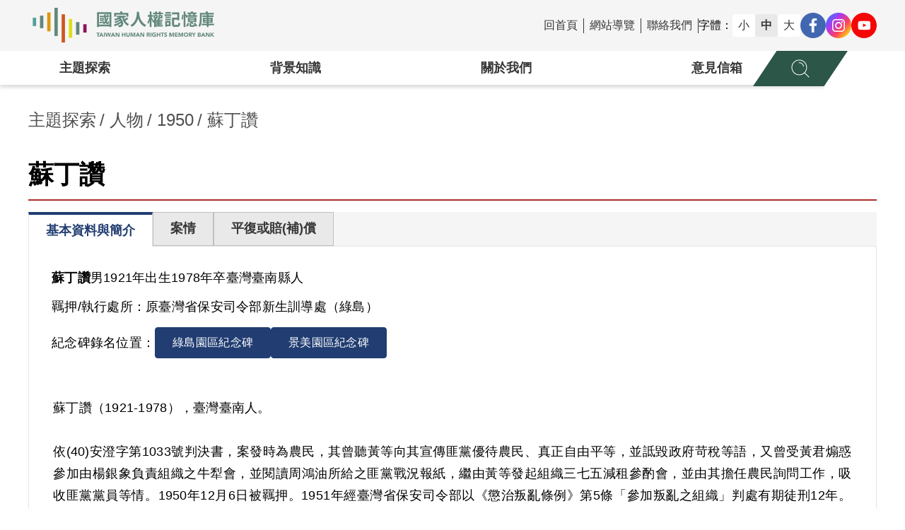

--- FILE ---
content_type: text/html; charset=utf-8
request_url: https://memory.nhrm.gov.tw/TopicExploration/Person/Detail/5857
body_size: 10781
content:

<!DOCTYPE html>
<html lang="zh-Hant">
<head>
    <meta charset="UTF-8">
    <meta name="viewport" content="width=device-width, initial-scale=1.0">
    <title>國家人權記憶庫</title>
    <link rel="shortcut icon" href="/images/ico.ico" type="image/x-icon">

    <script src="/vendors/jQuery-3.7.0/code.jquery.com_jquery-3.7.0.min.js"></script>

    <!-- superfish plugin -->
    <script src="/vendors/superfish-1.7.10/js/hoverIntent.js"></script>
    <script src="/vendors/superfish-1.7.10/js/superfish.min.js"></script>
    <script src="/vendors/superfish-1.7.10/js/supersubs.js"></script>

    <!-- slick plugin -->
    <link rel="stylesheet" href="/vendors/slick/slick.css">
    <script src="/vendors/slick/slick.js"></script>

    <!-- wow plugin -->
    <link rel="stylesheet" href="/vendors/WOW/animate.css">
    <script src="/vendors/WOW/wow.min.js"></script>

    <!-- Responsive Tabs plugin -->
    <link rel="stylesheet" href="/vendors/Lightweight-jQuery-Responsive-Tabs-Accordion-Plugin-Responsive-Tabs/css/responsive-tabs.css">
    <script src="/vendors/Lightweight-jQuery-Responsive-Tabs-Accordion-Plugin-Responsive-Tabs/js/jquery.responsiveTabs.min.js"></script>

    <!-- selec2 plugin -->
    <link rel="stylesheet" href="/vendors/select2-4.0.13/css/select2.min.css">
    <script src="/vendors/select2-4.0.13/js/select2.full.min.js"></script>

    <!-- masonry plugin -->
    <script src="/vendors/masonry/masonry.pkgd.min.js"></script>


    <!-- imagesLoaded plugin -->
    <script src="/vendors/imagesLoaded/imagesloaded.pkgd.min.js"></script>


    <!-- Magnific-Popup plugin -->
    <link rel="stylesheet" href="/vendors/Magnific-Popup-master/magnific-popup.css">
    <script src="/vendors/Magnific-Popup-master/jquery.magnific-popup.min.js"></script>

    <!-- moment plugin -->
    <script src="/vendors/moment/moment.min.js"></script>
    <script src="/vendors/moment/moment-with-locales.min.js"></script>

    <!-- Bootstrap Material DatePicker plugin -->
    <link rel="stylesheet" href="/vendors/bootstrap-material-datetimepicker-gh-pages/css/material-icon.css">
    <link rel="stylesheet" href="/vendors/bootstrap-material-datetimepicker-gh-pages/css/bootstrap-material-datetimepicker.css">
    <script src="/vendors/bootstrap-material-datetimepicker-gh-pages/js/bootstrap-material-datetimepicker.js"></script>

    <!-- pagination plugin -->
    <link rel="stylesheet" href="/vendors/Convenient-Pagination-Plugin-With-Bootstrap-And-jQuery-UI-Pagination-js/pagination.css">
    <script src="/vendors/Convenient-Pagination-Plugin-With-Bootstrap-And-jQuery-UI-Pagination-js/pagination.js"></script>

    <!-- BlockUI.js -->
    <script src="/custjs/blockui.js"></script>

    <!-- 自訂樣式放最後 -->
    <link rel="stylesheet" href="/css/style.css?v=QMja16zcmRvHhB6otQJLNrXV6l87EY0mo-qxX_HXuOo">
    <link rel="stylesheet" href="/CustCSS/print.css?v=AU8cgo1JIQBA8-lqhtcnNhJNIGuJYydB1PqOm_Z09zQ">


    <!--彈跳視窗-->
    <script src="/vendors/sweetalert2/sweetalert2.min.js"></script>
    <link href="/vendors/sweetalert2/sweetalert2.min.css" rel="stylesheet" />

    <script src="/js/main.js"></script>
    <script src="/js/custom.js"></script>

    <script src="/custjs/customnhrm.js?v=20O1RIqKQvHGj7bjRFMS1ubRaY8gCWbGjJVR5hau0VQ"></script>

    <script src="/custjs/solvento.pagebar.js"></script>

    <!--全文檢索提示詞-->
    <script src="/custjs/jquery.autocomplete.js"></script>
    <link href="/custcss/autocomplete.css" rel="stylesheet" />
    <!-- Google tag (gtag.js) -->
    <script async src="https://www.googletagmanager.com/gtag/js?id=G-EFXB49XSK2"></script>
    <script>
        window.dataLayer = window.dataLayer || [];
        function gtag() { dataLayer.push(arguments); }
        gtag('js', new Date());
        gtag('config', 'G-EFXB49XSK2');
    </script>
    <script type="text/javascript">
        window.fullSearchViewModel = {"IndexViewModel":[],"IndexPicViewModel":[],"DetailViewModel":{"Main":{"P_Main_Id":5857,"Name":"蘇丁讚","NickName":null,"Sex":"男","Birthday_Y":"1921","Birthday_M":null,"Birthday_D":null,"Death_Y":"1978","Province":"臺灣","City":"臺南縣","Place":"原臺灣省保安司令部新生訓導處（綠島）","URL_GreenIsland":null,"URL_Jingmei":null,"Text":"蘇丁讚（1921-1978），臺灣臺南人。<br /><br />依(40)安澄字第1033號判決書，案發時為農民，其曾聽黃等向其宣傳匪黨優待農民、真正自由平等，並詆毀政府苛稅等語，又曾受黃君煽惑參加由楊銀象負責組織之牛犁會，並閱讀周鴻油所給之匪黨戰況報紙，繼由黃等發起組織三七五減租參酌會，並由其擔任農民詢問工作，吸收匪黨黨員等情。1950年12月6日被羈押。1951年經臺灣省保安司令部以《懲治叛亂條例》第5條「參加叛亂之組織」判處有期徒刑12年。1962年12月5日開釋。<br /><br />其家屬於1999年6月向補償基金會提出申請，2002年1月經第2屆第16次臨時董事會審核通過予以補償。其家屬於2002年1月再次提出申請，2002年10月經第2屆第26次臨時董事會審核通過予以補償。補償理由為原判決認定其參加叛亂之組織，係依其於偵查中之自白及另案被告黃等、楊銀象、馮滄浪等供認為據。惟其於審理中否認，且原判決對所謂「牛犁會」、「三七五減租參酌會」之性質與目的均未詳查敘明，此外無其他積極事證，故認本案非有實據。<br />2018年10月經促轉會公告撤銷判決處分。<br />","ImagePath":null,"Year":"1950","Remark_Front":""},"Penalty":[{"P_Penalty_Id":6038,"P_Main_Id":5857,"HJ_Main_Id":6043,"Judg_Year":"40","Judg_NO":"(40)安澄字第1033號","Occupation":"農","Age":"31","Judgment":"參加叛亂之組織","Term":"有期徒刑12年","Penalty":"有期徒刑12年","URL":"https://twtjdb.nhrm.gov.tw/content-20432-20432.html"}],"Record":null,"PDFRecord":null,"Recoup":[{"RecoupAll":"依促進轉型正義條例，已公告平復國家不法。"},{"RecoupAll":"依戒嚴時期不當叛亂暨匪諜審判案件補償條例，已予以補償。"}],"TagResult":[{"K_Id":2055,"CName":"洪水流","Type":"Person"},{"K_Id":56,"CName":"臺南下營支部姜炎坤等案","Type":"Event"},{"K_Id":85,"CName":"原臺灣省保安司令部新生訓導處（綠島）","Type":"LocationSpace"}],"HistoricalSpaceList":[{"H_Main_Id":9906,"Judg_Name":"蘇丁讚","Authority":"","Related_Person":"蘇丁讚","Auth_Date":"39.12.06","OrlPath":"https://memory.nhrm.gov.tw/NHRMmgt/FileUpload/HistoricalMain/Card/9906/48-007288 蘇丁讚.jpg"},{"H_Main_Id":5292,"Judg_Name":"臺灣省保安司令部40年安澄字第1033號判決書","Authority":"臺灣省保安司令部","Related_Person":"蘇丁讚","Auth_Date":"400326","OrlPath":null}],"CulturalRelicsSpaceList":[]},"Year":"1950","KeyWord":"","IsSerch":false,"Name":null,"Gender":null,"BirthYear":null,"SufferYear":null,"BirthPlace":null,"Penalty":null,"ExecutePlace":null,"Compensated":null,"CreativeCommons":{"Item_Id":"5857","Type_CC":"1","Name":"PDM","Use_Ins_L":"<p>本件資料因年代久遠已逾著作財產權保護期間，或依法令特別規定不受著作權利保護，而進入公眾領域，得自由利用而不受著作權相關權利之限制，但利用時仍應尊重著作人格權。</p>\r\n","Img_Path":"https://memory.nhrm.gov.tw/NHRMmgt/FileUpload/AuthorizeMgt/ccnone.png"}};
        window.closeIcon = "" + "/images/all_icons/index_icon/icon_close.png";
    </script>
</head>
<body>

    <a href="#key_C" class="goMainContent" title="跳到主要內容區塊">跳到主要內容區塊</a>

    <header>
        <div class="header-brand">
            <h1>
                <a href="/" title="回首頁">國家人權記憶庫</a>
            </h1>
        </div>
        <div class="header-function">
            <ul class="link-list" role="group">
                <li><a href="#key_U" id="key_U" class="goHead visually-hidden" title="上方選單連結區，此區塊列有本網站的主要連結" accesskey="U">:::</a></li>
                <li>
                    <a href="/" title="回首頁">回首頁</a>
                </li>
                <li><a href="/Home/SiteMap" title="網站導覽">網站導覽</a></li>
                <li><a href="/CommentMail/CommentMail" title="聯絡我們">聯絡我們</a></li>
                <li hidden><a href="#" title="English">English</a></li>
                <li hidden>
                    <a href="/Login/Logout" title="登出">登出</a>
                </li>
            </ul>
            <ul class="font-list" role="group">
                <span>字體：</span>
                <li class="font-item font-small">
                    <a href="#" role="button" title="字體：小">小</a>
                </li>
                <li class="font-item font-medium active">
                    <a href="#" role="button" title="字體：中">中</a>
                </li>
                <li class="font-item font-large">
                    <a href="#" role="button" title="字體：大">大</a>
                </li>
            </ul>
            <ul class="media-list" role="group">
                <li>
                    <a href="https://www.facebook.com/TaiwanNHRM/timeline/" title="前往官方facebook頁面[另開視窗]" target="_blank" class="media-fb">
                        <img src="/images/all_icons/index_icon/header_icon/FB.png" alt="Facebook">
                    </a>
                </li>
                <li>
                    <a href="https://www.instagram.com/nhrm_taiwan/" title="前往官方IG頁面[另開視窗]" target="_blank" class="media-ig">
                        <img src="/images/all_icons/index_icon/header_icon/IG.png" alt="IG">
                    </a>
                </li>
                <li>
                    <a href="https://www.youtube.com/channel/UCCC2x5gSdwTdV4lPYGTcyWA" title="前往官方youtube頁面[另開視窗]" target="_blank" class="media-youtube">
                        <img src="/images/all_icons/index_icon/header_icon/Youtube.png" alt="Youtube">
                    </a>
                </li>
            </ul>
        </div>
    </header>

    <nav class="navbar">
        <div class="main-nav">
            <ul class="main-nav-menu sf-menu">
                <li class="logo" style="display: none;">
                    <a href="/" title="國家人權記憶庫logo">
                        <img src="/images/logo_header.svg" alt="logo">
                    </a>
                </li>
                    <li>
                            <a href="#" title="&#x4E3B;&#x984C;&#x63A2;&#x7D22;">&#x4E3B;&#x984C;&#x63A2;&#x7D22;</a>
                        <ul>
                                        <li>
                                            <a href="/TopicExploration/Person" title="&#x4EBA;&#x7269;">&#x4EBA;&#x7269;</a>
                                        </li>
                                        <li>
                                            <a href="/TopicExploration/Event" title="&#x4E8B;&#x4EF6;">&#x4E8B;&#x4EF6;</a>
                                        </li>
                                        <li>
                                            <a href="/TopicExploration/LocationSpace" title="&#x7A7A;&#x9593;">&#x7A7A;&#x9593;</a>
                                        </li>
                                        <li>
                                            <a href="/TopicExploration/CulturalRelicsSpace" title="&#x6587;&#x7269;">&#x6587;&#x7269;</a>
                                        </li>
                                        <li>
                                            <a href="/TopicExploration/HistoricalSpace" title="&#x53F2;&#x6599;">&#x53F2;&#x6599;</a>
                                        </li>
                                        <li>
                                            <a href="/TopicExploration/OralHistory" title="&#x53E3;&#x8FF0;&#x7D00;&#x9304;">&#x53E3;&#x8FF0;&#x7D00;&#x9304;</a>
                                        </li>
                        </ul>
                    </li>
                    <li>
                            <a href="#" title="&#x80CC;&#x666F;&#x77E5;&#x8B58;">&#x80CC;&#x666F;&#x77E5;&#x8B58;</a>
                        <ul>
                                        <li>
                                            <a href="/NormalNode?MenuNode=11" title="&#x6B77;&#x53F2;&#x6982;&#x8FF0;">&#x6B77;&#x53F2;&#x6982;&#x8FF0;</a>
                                        </li>
                                        <li>
                                            <a href="/NormalNode?MenuNode=12" title="&#x5A01;&#x6B0A;&#x9AD4;&#x5236;">&#x5A01;&#x6B0A;&#x9AD4;&#x5236;</a>
                                        </li>
                                        <li>
                                            <a href="/NormalNode?MenuNode=13" title="&#x6CD5;&#x5F8B;&#x5236;&#x5EA6;">&#x6CD5;&#x5F8B;&#x5236;&#x5EA6;</a>
                                        </li>
                                        <li>
                                            <a href="/NormalNode?MenuNode=14" title="&#x5C08;&#x6709;&#x540D;&#x8A5E;">&#x5C08;&#x6709;&#x540D;&#x8A5E;</a>
                                        </li>
                                        <li>
                                            <a href="/NormalNode?MenuNode=25" title="&#x7D44;&#x7E54;&#x5718;&#x9AD4;">&#x7D44;&#x7E54;&#x5718;&#x9AD4;</a>
                                        </li>
                        </ul>
                    </li>
                    <li>
                            <a href="#" title="&#x95DC;&#x65BC;&#x6211;&#x5011;">&#x95DC;&#x65BC;&#x6211;&#x5011;</a>
                        <ul>
                                        <li>
                                            <a href="/NormalNode?MenuNode=16" title="&#x7DB2;&#x7AD9;&#x7C21;&#x4ECB;">&#x7DB2;&#x7AD9;&#x7C21;&#x4ECB;</a>
                                        </li>
                                        <li>
                                            <a href="/NormalNode?MenuNode=17" title="&#x6700;&#x65B0;&#x6D88;&#x606F;">&#x6700;&#x65B0;&#x6D88;&#x606F;</a>
                                        </li>
                                        <li>
                                            <a href="/NormalNode?MenuNode=18" title="&#x4F7F;&#x7528;&#x8AAA;&#x660E;">&#x4F7F;&#x7528;&#x8AAA;&#x660E;</a>
                                        </li>
                                        <li>
                                            <a href="/NormalNode?MenuNode=19" title="&#x5E38;&#x898B;&#x554F;&#x984C;">&#x5E38;&#x898B;&#x554F;&#x984C;</a>
                                        </li>
                                        <li>
                                            <a href="/NormalNode?MenuNode=20" title="&#x8CC7;&#x6599;&#x6388;&#x6B0A;">&#x8CC7;&#x6599;&#x6388;&#x6B0A;</a>
                                        </li>
                        </ul>
                    </li>
                    <li>
                            <a href="/CommentMail/CommentMail" title="&#x610F;&#x898B;&#x4FE1;&#x7BB1;">&#x610F;&#x898B;&#x4FE1;&#x7BB1;</a>
                        <ul>
                        </ul>
                    </li>
            </ul>
            <div class="full-search">
                <button type="button" class="btn-full-search" aria-label="展開全站搜尋選單" aria-controls="nav_fullSearchPanel"
                        aria-expanded="false" aria-haspopup="true">
                    <img src="/images/all_icons/index_icon/header_icon/search_white_big.png" alt="搜尋">
                </button>
            </div>
        </div>
        <form data-ajax="false" data-ajax-method="POST" data-ajax-update="#ResultMain" data-ajax-mode="replace" data-ajax-begin="$.blockUI()" data-ajax-success="$.unblockUI()" enctype="multipart/form-data" action="/FullSearch/FullSearch/ActionDispatch" method="post">
    <div class="full-search-panel" id="nav_fullSearchPanel">
        <div class="container">
            <div class="row align-items-center gap-24 mobile-column">
                <div class="col-md-10 col-sm-12">
                        <div class="search-group">
                        <input type="text" aria-label="請輸入關鍵字" name="ConditionModel.KeyWord" class="search-input input-clear" placeholder="請輸入關鍵字，如要搜尋A和B的結果請以 AND 區隔 例如:丁開拓 AND 丁錦昌">
                        <button type="submit" name="submitBtnSearch" value="Page" aria-label="送出關鍵字查詢"></button>
                        </div>
                </div>
                <div class="row-label">
                    <button type="button" class="btn btn-primary btn-block btn-advanced-search" aria-label="進階搜尋面板開合"
                            aria-controls="NavAdvancedSearchPanel" aria-expanded="false" aria-haspopup="true">
                        展開進階搜尋
                    </button>
                </div>
            </div>
            <ul class="keywords-group" role="group">
                <span>熱門關鍵字：</span>
                <li><a href="/FullSearch/FullSearch?searchKeyword=陳孟和">陳孟和</a></li>
                <li><a href="/FullSearch/FullSearch?searchKeyword=李舜治">李舜治</a></li>
                <li><a href="/FullSearch/FullSearch?searchKeyword=鹿窟事件">鹿窟事件</a></li>
                <li><a href="/FullSearch/FullSearch?searchKeyword=安康接待室">安康接待室</a></li>
                <li><a href="/FullSearch/FullSearch?searchKeyword=新生訓導處">新生訓導處</a></li>
                <li><a href="/FullSearch/FullSearch?searchKeyword=蛋殼畫">蛋殼畫</a></li>
                <li><a href="/FullSearch/FullSearch?searchKeyword=送物單">送物單</a></li>
            </ul>
            <div class="advanced-search-panel marginBottom-16" id="NavAdvancedSearchPanel" style="display: none;">
                <div class="row gap-8 row-mobile justify-content-end marginBottom-16 advanced-row">
                    <div class="col-md-2 col-sm-12"></div>
                    <div class="col-md-4 col-sm-12">
                        <div class="form-group">
                            <div class="form-box">
                                <input type="text" class="form-control input-clear" placeholder="請輸入" aria-label="請輸入查詢詞" name="AdvanceInputs[0].FirstKeyword">
                                <span class="error-txt">輸入錯誤！</span>
                            </div>
                        </div>
                    </div>
                    <div class="col-md-2 col-sm-12">
                        <div class="form-group">
                            <div class="form-box">
                                <select class="form-control select-clear2" aria-label="整合選項" name="AdvanceInputs[0].LastOperator">
                                    <option disabled selected>請選擇</option>
                                    <option value="AND">AND</option>
                                    <option value="OR">OR</option>
                                    <option value="NOT">NOT</option>
                                </select>
                            </div>
                        </div>
                    </div>
                    <div class="col-md-4 col-sm-12">
                        <div class="row align-items-center gap-8">
                            <div class="row-content">
                                <div class="form-group">
                                    <div class="form-box">
                                        <input type="text" class="form-control input-clear" placeholder="請輸入" aria-label="請輸入查詢詞" name="AdvanceInputs[0].LastKeyword">
                                        <span class="error-txt">輸入錯誤！</span>
                                    </div>
                                </div>
                            </div>
                        </div>
                    </div>
                </div>
                <div class="row marginBottom-24">
                    <button type="button" class="btn btn-advanced btn-sm btn-add-navAdvancedSearchRow">新增</button>
                </div>
                <div class="row justify-content-center gap-16">
                    <input type="button" class="btn btn-default btn-lg bt_clear_fullserch" value="清除" aria-label="清除" />
                    <button type="submit"  name="submitBtnSearch" value="Page" class="btn btn-primary btn-lg">搜尋</button>
                </div>
            </div>
        </div>
    </div>
<input name="__RequestVerificationToken" type="hidden" value="CfDJ8PWFY8JXEj5NlZxryMCQ2LVwZjcGG507UrBCPXZlt9s3SB3hv8tGbUmPtMoy5aT12FGKetS6-Zn1G0iilDjgXeFMQ_q8D9AhwCi1g27hewU9t4uhdXoZ5Koz2zcEqmvBenIBuadsGtcMBo8THnsXYRU" /></form>


    </nav>

    <!-- 手機版nav -->
    <div class="mobile-nav">
        <div class="mobile-menu-backdrop">
            <div class="mobile-navbar">
                <div class="logo">
                    <a href="/" title="國家人權記憶庫logo">國家人權記憶庫</a>
                </div>
                <button type="button" class="btn-menu-toggle" aria-controls="mobileMenu" aria-expanded="false" aria-label="開啟手機版導航菜單"
                        aria-haspopup="menu"></button>
            </div>
            <div class="mobile-menu animated" role="menu" id="mobileMenu">
                <div class="search-box">
                    <form action="/FullSearch/FullSearch" method="get">
                        <div class="search-group">
                            <input type="text" name="searchKeyword" aria-label="請輸入關鍵字" class="search-input" placeholder="請輸入關鍵字..." accesskey="S">
                            <button type="submit" aria-label="送出關鍵字查詢"></button>
                        </div>
                    </form>
                    <ul class="keywords-group" role="group">
                        <span>熱門關鍵字：</span>
                        <li><a href="/FullSearch/FullSearch?searchKeyword=陳孟和">陳孟和</a></li>
                        <li><a href="/FullSearch/FullSearch?searchKeyword=李舜治">李舜治</a></li>
                        <li><a href="/FullSearch/FullSearch?searchKeyword=鹿窟事件">鹿窟事件</a></li>
                        <li><a href="/FullSearch/FullSearch?searchKeyword=安康接待室">安康接待室</a></li>
                        <li><a href="/FullSearch/FullSearch?searchKeyword=新生訓導處">新生訓導處</a></li>
                        <li><a href="/FullSearch/FullSearch?searchKeyword=蛋殼畫">蛋殼畫</a></li>
                        <li><a href="/FullSearch/FullSearch?searchKeyword=送物單">送物單</a></li>
                    </ul>
                </div>
                <ul class="mobile-menu-list">
                        <li class="menu-item">
                                <a href="#" title="&#x4E3B;&#x984C;&#x63A2;&#x7D22;" class="with-ul">&#x4E3B;&#x984C;&#x63A2;&#x7D22;</a>
                            <ul style="display: none;">
                                        <li><a href="/TopicExploration/Person" title="&#x4EBA;&#x7269;">&#x4EBA;&#x7269;</a></li>
                                        <li><a href="/TopicExploration/Event" title="&#x4E8B;&#x4EF6;">&#x4E8B;&#x4EF6;</a></li>
                                        <li><a href="/TopicExploration/LocationSpace" title="&#x7A7A;&#x9593;">&#x7A7A;&#x9593;</a></li>
                                        <li><a href="/TopicExploration/CulturalRelicsSpace" title="&#x6587;&#x7269;">&#x6587;&#x7269;</a></li>
                                        <li><a href="/TopicExploration/HistoricalSpace" title="&#x53F2;&#x6599;">&#x53F2;&#x6599;</a></li>
                                        <li><a href="/TopicExploration/OralHistory" title="&#x53E3;&#x8FF0;&#x7D00;&#x9304;">&#x53E3;&#x8FF0;&#x7D00;&#x9304;</a></li>
                            </ul>
                        </li>
                        <li class="menu-item">
                                <a href="#" title="&#x80CC;&#x666F;&#x77E5;&#x8B58;" class="with-ul">&#x80CC;&#x666F;&#x77E5;&#x8B58;</a>
                            <ul style="display: none;">
                                        <li><a href="/NormalNode?MenuNode=11" title="&#x6B77;&#x53F2;&#x6982;&#x8FF0;">&#x6B77;&#x53F2;&#x6982;&#x8FF0;</a></li>
                                        <li><a href="/NormalNode?MenuNode=12" title="&#x5A01;&#x6B0A;&#x9AD4;&#x5236;">&#x5A01;&#x6B0A;&#x9AD4;&#x5236;</a></li>
                                        <li><a href="/NormalNode?MenuNode=13" title="&#x6CD5;&#x5F8B;&#x5236;&#x5EA6;">&#x6CD5;&#x5F8B;&#x5236;&#x5EA6;</a></li>
                                        <li><a href="/NormalNode?MenuNode=14" title="&#x5C08;&#x6709;&#x540D;&#x8A5E;">&#x5C08;&#x6709;&#x540D;&#x8A5E;</a></li>
                                        <li><a href="/NormalNode?MenuNode=25" title="&#x7D44;&#x7E54;&#x5718;&#x9AD4;">&#x7D44;&#x7E54;&#x5718;&#x9AD4;</a></li>
                            </ul>
                        </li>
                        <li class="menu-item">
                                <a href="#" title="&#x95DC;&#x65BC;&#x6211;&#x5011;" class="with-ul">&#x95DC;&#x65BC;&#x6211;&#x5011;</a>
                            <ul style="display: none;">
                                        <li><a href="/NormalNode?MenuNode=16" title="&#x7DB2;&#x7AD9;&#x7C21;&#x4ECB;">&#x7DB2;&#x7AD9;&#x7C21;&#x4ECB;</a></li>
                                        <li><a href="/NormalNode?MenuNode=17" title="&#x6700;&#x65B0;&#x6D88;&#x606F;">&#x6700;&#x65B0;&#x6D88;&#x606F;</a></li>
                                        <li><a href="/NormalNode?MenuNode=18" title="&#x4F7F;&#x7528;&#x8AAA;&#x660E;">&#x4F7F;&#x7528;&#x8AAA;&#x660E;</a></li>
                                        <li><a href="/NormalNode?MenuNode=19" title="&#x5E38;&#x898B;&#x554F;&#x984C;">&#x5E38;&#x898B;&#x554F;&#x984C;</a></li>
                                        <li><a href="/NormalNode?MenuNode=20" title="&#x8CC7;&#x6599;&#x6388;&#x6B0A;">&#x8CC7;&#x6599;&#x6388;&#x6B0A;</a></li>
                            </ul>
                        </li>
                        <li class="menu-item">
                                <a href="/CommentMail/CommentMail" title="&#x610F;&#x898B;&#x4FE1;&#x7BB1;" class="with-ul">&#x610F;&#x898B;&#x4FE1;&#x7BB1;</a>
                            <ul style="display: none;">
                            </ul>
                        </li>
                </ul>
            </div>
        </div>
    </div>

    <style>
    /* 限制燈箱圖片最低寬度 */
    .mfp-img {
        min-width: 320px;
    }
</style>
<!-- 授權聲明modal start -->
<div class="modal fade" id="CopyrightModal" role="alertdialog" tabindex="-1" aria-labelledby="CopyrightModalLabel"
     aria-modal="true">
    <div class="modal-dialog modal-md" role="document">
        <div class="modal-wrap">
            <a href="javascript:void(0)" class="modal-close btn_close_modal" aria-label="關閉跳窗"></a>
            <div class="modal-content">
                <div class="modal-header">
                    <h3 class="modal-title" id="CopyrightModalLabel">授權聲明</h3>
                </div>
                <div class="modal-body">
                        <div class="row align-items-center justify-content-center marginBottom-16">
                            <div class="btn-cc">
                                <img src="https://memory.nhrm.gov.tw/NHRMmgt/FileUpload/AuthorizeMgt/ccnone.png" alt="授權圖標">
                            </div>
                            <span style="font-size: 1.25rem; line-height: normal;">PDM</span>
                        </div>
                    <div class="block bg-gray text-center">
                        <p class="title"><p>本件資料因年代久遠已逾著作財產權保護期間，或依法令特別規定不受著作權利保護，而進入公眾領域，得自由利用而不受著作權相關權利之限制，但利用時仍應尊重著作人格權。</p>
</p>
                    </div>
                </div>
                <div class="modal-footer">
                    <div class="row align-items-center justify-content-center">
                        <button type="button" class="btn btn-primary btn-lg btn_close_modal modal_last_btn"
                                aria-label="關閉系統公告跳窗">
                            關閉
                        </button>
                    </div>
                </div>
            </div>
        </div>
    </div>
</div>
<!-- 授權聲明modal end -->

<a href="#key_C" id="key_C" accesskey="C" title="Alt+C 主要內容區" class="visually-hidden">:::</a>

<!-- 主要內容區 -->
<section class="main-section">
    <!-- 麵包屑功能列 -->
    <div class="function-row">
        <div class="breadcrumb">
            <ul>
                <li>主題探索</li>
                <li><a href="/TopicExploration/Person" title="&#x4EBA;&#x7269;" id="DocTitle">&#x4EBA;&#x7269;</a></li>
                <li><a href="/TopicExploration/Person?Year=1950" title="1950">1950</a></li>
                <li>&#x8607;&#x4E01;&#x8B9A;</li>
            </ul>
        </div>
        <!--返回前一頁-->
    </div>

    <div class="main-wrap">
        <!-- 內容區 -->
        <main class="main-content noMarginBottom">
            <div class="block">
                <div class="block-head">
                    <h2>&#x8607;&#x4E01;&#x8B9A; </h2>
                </div>
                <div class="block-body">
                    <!-- 人物介紹區塊 -->
                    <div class="row gap-24 row-mobile marginBottom-24">
                       <div class="col-md-12 col-sm-12">
                            <div class="tab-container" id="horizontalTab">
                                <ul class="tab-group tab-group-primary">
                                    <li>
                                        <a href="#tab-1" title="基本資料與簡介" class="active" role="tab">基本資料與簡介</a>
                                    </li>
                                        <li>
                                            <a href="#tab-2" title="案情" role="tab">案情</a>
                                        </li>
                                        <li>
                                            <a href="#tab-4" title="平復或賠(補)償" role="tab">平復或賠(補)償</a>
                                        </li>
                                </ul>
                                <div id="tab-1" class="tab-pane tab-pane-primary">
                                    <div class="content-container row gap-8 column">
                                        <ul class="list column">
                                            <li class="item">
                                                <span class="bold">&#x8607;&#x4E01;&#x8B9A; </span>
                                                <span>&#x7537;</span>
                                                    <span>1921&#x5E74;&#x51FA;&#x751F;</span>
                                                    <span>1978年卒</span>
                                                     <span>&#x81FA;&#x7063;</span>
                                                    <span>&#x81FA;&#x5357;&#x7E23;&#x4EBA;</span>
                                            </li>
                                                <li class="item">
                                                    <div class="row row-mobile">
                                                        <span class="row-label">羈押/執行處所：</span>
                                                        <span class="row-content">
                                                            &#x539F;&#x81FA;&#x7063;&#x7701;&#x4FDD;&#x5B89;&#x53F8;&#x4EE4;&#x90E8;&#x65B0;&#x751F;&#x8A13;&#x5C0E;&#x8655;&#xFF08;&#x7DA0;&#x5CF6;&#xFF09;
                                                        </span>
                                                    </div>
                                                </li>
                                            <li class="item align-items-center">
                                                <span class="row-label">紀念碑錄名位置：</span>
                                                <div class="row-content row gap-10 row-mobile">
                                                    <a href="https://hrmonument.nhrm.gov.tw/greenisland/Maps/GreenIslandIndex?MID=5857" class="btn btn-advanced" title="綠島園區紀念碑[另開新頁]" target="_blank">綠島園區紀念碑</a>
                                                    <a href="https://hrmonument.nhrm.gov.tw/jingmei/Maps/WebIndex?MID=5857" class="btn btn-advanced" title="景美園區紀念碑[另開新頁]" target="_blank">景美園區紀念碑</a>
                                                </div>
                                            </li>
                                        </ul>
                                            <div class="content">
                                                <div class="truncate is-truncate line-clamp-7" id="truncateContent" style="white-space:pre-line;">
                                                    蘇丁讚（1921-1978），臺灣臺南人。<br /><br />依(40)安澄字第1033號判決書，案發時為農民，其曾聽黃等向其宣傳匪黨優待農民、真正自由平等，並詆毀政府苛稅等語，又曾受黃君煽惑參加由楊銀象負責組織之牛犁會，並閱讀周鴻油所給之匪黨戰況報紙，繼由黃等發起組織三七五減租參酌會，並由其擔任農民詢問工作，吸收匪黨黨員等情。1950年12月6日被羈押。1951年經臺灣省保安司令部以《懲治叛亂條例》第5條「參加叛亂之組織」判處有期徒刑12年。1962年12月5日開釋。<br /><br />其家屬於1999年6月向補償基金會提出申請，2002年1月經第2屆第16次臨時董事會審核通過予以補償。其家屬於2002年1月再次提出申請，2002年10月經第2屆第26次臨時董事會審核通過予以補償。補償理由為原判決認定其參加叛亂之組織，係依其於偵查中之自白及另案被告黃等、楊銀象、馮滄浪等供認為據。惟其於審理中否認，且原判決對所謂「牛犁會」、「三七五減租參酌會」之性質與目的均未詳查敘明，此外無其他積極事證，故認本案非有實據。<br />2018年10月經促轉會公告撤銷判決處分。<br />
                                                </div>
                                                    <span class="row-label"></span>
                                                    <span class="row-content">
                                                        
                                                    </span>
                                            </div>
                                            <div class="row justify-content-end">
                                                <button type="button" class="btn-truncate btn_truncate_toggle" title="展開全部" aria-expanded="false"
                                                    aria-controls="truncateContent">
                                                    展開全部
                                                </button>
                                            </div>
                                    </div>
                                </div>
                                    <div id="tab-2" class="tab-pane tab-pane-primary">
                                        <div class="content-container">
                                            <ul class="content-list">
                                                                            <li class="content-list-item">
                                                                                <ul class="list column marginBottom-8">
                                                                                    <li class="item">
                                                                                    </li>
                                                                                    <li class="item">
                                                                                        <span class="row-label bold">當時年齡：</span>
                                                                                        <span class="row-content">31 歲</span>
                                                                                    </li>
                                                                                    <li class="item">
                                                                                        <span class="row-label bold">當時職業：</span>
                                                                                        <span class="row-content">&#x8FB2;</span>
                                                                                    </li>
                                                                                    <li class="item">
                                                                                        <span class="row-label bold">裁判/受難年度：</span>
                                                                                        <span class="row-content">民國40年</span>
                                                                                    </li>
                                                                                    <li class="item">
                                                                                        <span class="row-label bold">裁判書字號：</span>
                                                                                        <span class="row-content">(40)&#x5B89;&#x6F84;&#x5B57;&#x7B2C;1033&#x865F;</span>
                                                                                    </li>
                                                                                    <li class="item">
                                                                                        <span class="row-label bold">判決主文：</span>
                                                                                        <span class="row-content">&#x53C3;&#x52A0;&#x53DB;&#x4E82;&#x4E4B;&#x7D44;&#x7E54;</span>
                                                                                    </li>
                                                                                    <li class="item">
                                                                                        <span class="row-label bold">宣告刑度刑期：</span>
                                                                                        <span class="row-content">&#x6709;&#x671F;&#x5F92;&#x5211;12&#x5E74;</span>
                                                                                    </li>
                                                                                    <li class="item">
                                                                                        <span class="row-label bold">執行刑度刑期/受難事實：</span>
                                                                                        <span class="row-content">&#x6709;&#x671F;&#x5F92;&#x5211;12&#x5E74;</span>
                                                                                    </li>
                                                                                </ul>
                                                                                <div class="row justify-content-end">
                                                                                    <a href="https://twtjdb.nhrm.gov.tw/content-20432-20432.html" class="btn btn-dark-warning" title="詳細判決資訊" target="_blank">
                                                                                        <img src="/images/all_icons/button_icon/judgegavel_white.png" alt="" class="icon">
                                                                                        詳細判決資訊
                                                                                    </a>
                                                                                </div>
                                                                            </li>
                                            </ul>
                                        </div>
                                    </div>
                                    <div id="tab-4" class="tab-pane tab-pane-primary">
                                        <div class="content-container">
                                            <ul class="list column">
                                                                            <li>
                                                                                <p>1.&#x4F9D;&#x4FC3;&#x9032;&#x8F49;&#x578B;&#x6B63;&#x7FA9;&#x689D;&#x4F8B;&#xFF0C;&#x5DF2;&#x516C;&#x544A;&#x5E73;&#x5FA9;&#x570B;&#x5BB6;&#x4E0D;&#x6CD5;&#x3002;</p>
                                                                            </li>
                                                                            <li>
                                                                                <p>2.&#x4F9D;&#x6212;&#x56B4;&#x6642;&#x671F;&#x4E0D;&#x7576;&#x53DB;&#x4E82;&#x66A8;&#x532A;&#x8ADC;&#x5BE9;&#x5224;&#x6848;&#x4EF6;&#x88DC;&#x511F;&#x689D;&#x4F8B;&#xFF0C;&#x5DF2;&#x4E88;&#x4EE5;&#x88DC;&#x511F;&#x3002;</p>
                                                                            </li>
                                            </ul>
                                        </div>
                                    </div>
                            </div>
                        </div>
                    </div>
                        <!-- 標籤區塊 -->
                        <div class="tag-container">
                                <div class="tag-part brown">
                                    <h3 class="head">相關人物</h3>
                                    <ul class="tag-list">
                                                    <li class="tag-item brown"><a title="&#x6D2A;&#x6C34;&#x6D41;" href="/TopicExploration/Person/Detail/2055">&#x6D2A;&#x6C34;&#x6D41;</a></li>
                                    </ul>
                                </div>
                                <div class="tag-part green">
                                    <h3 class="head">相關事件</h3>
                                    <ul class="tag-list">
                                                    <li class="tag-item green"><a title="&#x81FA;&#x5357;&#x4E0B;&#x71DF;&#x652F;&#x90E8;&#x59DC;&#x708E;&#x5764;&#x7B49;&#x6848;" href="/TopicExploration/Event/Detail/56">&#x81FA;&#x5357;&#x4E0B;&#x71DF;&#x652F;&#x90E8;&#x59DC;&#x708E;&#x5764;&#x7B49;&#x6848;</a></li>
                                    </ul>
                                </div>
                                <div class="tag-part blue">
                                    <h3 class="head">相關空間</h3>
                                    <ul class="tag-list">
                                                    <li class="tag-item blue"><a title="&#x539F;&#x81FA;&#x7063;&#x7701;&#x4FDD;&#x5B89;&#x53F8;&#x4EE4;&#x90E8;&#x65B0;&#x751F;&#x8A13;&#x5C0E;&#x8655;&#xFF08;&#x7DA0;&#x5CF6;&#xFF09;" href="/TopicExploration/LocationSpace/Detail/85">&#x539F;&#x81FA;&#x7063;&#x7701;&#x4FDD;&#x5B89;&#x53F8;&#x4EE4;&#x90E8;&#x65B0;&#x751F;&#x8A13;&#x5C0E;&#x8655;&#xFF08;&#x7DA0;&#x5CF6;&#xFF09;</a></li>
                                    </ul>
                                </div>
                        </div>
                    <!--返回前一頁-->
                    <div class="btn-group" style="float: right;">
                        <a href="#" id="backtobackward" class="btn btn-primary btn-lg">
                            <img src="/images/all_icons/button_icon/back_white.png" alt="返回" class="icon">返回前一頁
                        </a>
                    </div>
                    <!-- 分享列印區塊 -->
                    <div class="share-container row gap-8 row-mobile">
                        <div class="tooltip brown">
                            <button type="button" class="btn-share btn-warning btn-tooltip" id="btn_shareTooltip" aria-expanded="false">
                                <img src="/images/all_icons/icons/share_white.png" alt="">
                                分享
                            </button>
                            <div class="tooltip-inner">
                                <ul class="media-icon-list">
                                    <li>
                                        <a style="cursor:pointer;" id="copyLink" onclick="copyLink()" title="複製網站連結" aria-label="複製網站連結">
                                            <img src="/images/all_icons/index_icon/footer_icon/link.png" alt="">
                                        </a>
                                    </li>
                                    <li>
                                        <a id="shareFB" title="分享到臉書(另開視窗)" target="_blank" aria-label="分享到臉書(另開視窗)">
                                            <img src="/images/all_icons/index_icon/footer_icon/facebook.png" alt="">
                                        </a>
                                    </li>
                                    <li>
                                        <a id="shareLINE" title="分享到Line(另開視窗)" target="_blank" aria-label="分享到Line(另開視窗)">
                                            <img src="/images/all_icons/index_icon/footer_icon/line.png" alt="">
                                        </a>
                                    </li>
                                </ul>
                            </div>
                        </div>
                        <button type="button" class="btn-share btn-warning" onclick="window.print()">
                            <img src="/images/all_icons/icons/print_white.png" alt="">
                            列印
                        </button>
                    </div>
                </div>
            </div>
        </main>
    </div>
</section>

<!-- 主題連結section -->
<section class="topic-section">
    <div class="topic-card-group">
                <div class="topic-card col-md-6 col-sm-12">
                    <a href="/TopicExploration/HistoricalSpace?Keyword=%E8%98%87%E4%B8%81%E8%AE%9A" title="史料">
                        <span class="img-box">
                                    <img src="https://memory.nhrm.gov.tw/NHRMmgt/FileUpload/HistoricalMain/Card/9906/48-007288 &#x8607;&#x4E01;&#x8B9A;.jpg" alt="">
                        </span>
                        <span class="caption-box">
                            <div class="cpation-title">
                                <h3>
                                    <span>史料</span>
                                    <br>
                                    <span>Historical Materials</span>
                                </h3>
                            </div>
                            <span class="icon-arrow">
                                <img src="/images/all_icons/index_icon/arrowgo_black.png" alt="">
                            </span>
                        </span>
                    </a>
                </div>
    </div>
</section>


<script>

    

    $(document).ready(function () {
        let DocTitle = $('#DocTitle').text();
        $('head title').text('國家人權記憶庫:' + DocTitle);

        //嵌入分享網址
        $("#shareFB").attr("href", `https://www.facebook.com/sharer/sharer.php?u=${location.href}`);
        $("#shareLINE").attr("href", `https://social-plugins.line.me/lineit/share?url=${location.href}`);
    })

    var slidernum = $(`div.img-carousel-nav`).attr('data-slidernum');
    $(function () {
        if (slidernum == 1) {
            $(`div.img-carousel-nav`).hide();
        }
    });

    //返回前一頁
    $(function () {
        $('#backtobackward').click(function (e) {
            e.preventDefault();
            history.back();
        });
    });
</script>


    <!-- 網站導覽section -->
    <section class="guide-section">
        <a href="#key_B" id="key_B" accesskey="B" title="Alt+B 下方宣告區塊" class="visually-hidden">:::</a>
        <div class="guide-group">
            <button type="button" class="btn-guide-toggle" aria-expanded="false">展開</button>
            <ul class="guide-list">
                    <li>
                        <a style="cursor: pointer;" title="&#x4E3B;&#x984C;&#x63A2;&#x7D22;">&#x4E3B;&#x984C;&#x63A2;&#x7D22;</a>
                        <ul>
                                <li><a href="/TopicExploration/Person" title="&#x4EBA;&#x7269;">&#x4EBA;&#x7269;</a></li>
                                <li><a href="/TopicExploration/Event" title="&#x4E8B;&#x4EF6;">&#x4E8B;&#x4EF6;</a></li>
                                <li><a href="/TopicExploration/LocationSpace" title="&#x7A7A;&#x9593;">&#x7A7A;&#x9593;</a></li>
                                <li><a href="/TopicExploration/CulturalRelicsSpace" title="&#x6587;&#x7269;">&#x6587;&#x7269;</a></li>
                                <li><a href="/TopicExploration/HistoricalSpace" title="&#x53F2;&#x6599;">&#x53F2;&#x6599;</a></li>
                                <li><a href="/TopicExploration/OralHistory" title="&#x53E3;&#x8FF0;&#x7D00;&#x9304;">&#x53E3;&#x8FF0;&#x7D00;&#x9304;</a></li>
                        </ul>
                    </li>
                    <li>
                        <a style="cursor: pointer;" title="&#x80CC;&#x666F;&#x77E5;&#x8B58;">&#x80CC;&#x666F;&#x77E5;&#x8B58;</a>
                        <ul>
                                <li><a href="/NormalNode?MenuNode=11" title="&#x6B77;&#x53F2;&#x6982;&#x8FF0;">&#x6B77;&#x53F2;&#x6982;&#x8FF0;</a></li>
                                <li><a href="/NormalNode?MenuNode=12" title="&#x5A01;&#x6B0A;&#x9AD4;&#x5236;">&#x5A01;&#x6B0A;&#x9AD4;&#x5236;</a></li>
                                <li><a href="/NormalNode?MenuNode=13" title="&#x6CD5;&#x5F8B;&#x5236;&#x5EA6;">&#x6CD5;&#x5F8B;&#x5236;&#x5EA6;</a></li>
                                <li><a href="/NormalNode?MenuNode=14" title="&#x5C08;&#x6709;&#x540D;&#x8A5E;">&#x5C08;&#x6709;&#x540D;&#x8A5E;</a></li>
                                <li><a href="/NormalNode?MenuNode=25" title="&#x7D44;&#x7E54;&#x5718;&#x9AD4;">&#x7D44;&#x7E54;&#x5718;&#x9AD4;</a></li>
                        </ul>
                    </li>
                    <li>
                        <a style="cursor: pointer;" title="&#x95DC;&#x65BC;&#x6211;&#x5011;">&#x95DC;&#x65BC;&#x6211;&#x5011;</a>
                        <ul>
                                <li><a href="/NormalNode?MenuNode=16" title="&#x7DB2;&#x7AD9;&#x7C21;&#x4ECB;">&#x7DB2;&#x7AD9;&#x7C21;&#x4ECB;</a></li>
                                <li><a href="/NormalNode?MenuNode=17" title="&#x6700;&#x65B0;&#x6D88;&#x606F;">&#x6700;&#x65B0;&#x6D88;&#x606F;</a></li>
                                <li><a href="/NormalNode?MenuNode=18" title="&#x4F7F;&#x7528;&#x8AAA;&#x660E;">&#x4F7F;&#x7528;&#x8AAA;&#x660E;</a></li>
                                <li><a href="/NormalNode?MenuNode=19" title="&#x5E38;&#x898B;&#x554F;&#x984C;">&#x5E38;&#x898B;&#x554F;&#x984C;</a></li>
                                <li><a href="/NormalNode?MenuNode=20" title="&#x8CC7;&#x6599;&#x6388;&#x6B0A;">&#x8CC7;&#x6599;&#x6388;&#x6B0A;</a></li>
                        </ul>
                    </li>
                    <li>
                        <a style="cursor: pointer;" title="&#x610F;&#x898B;&#x4FE1;&#x7BB1;">&#x610F;&#x898B;&#x4FE1;&#x7BB1;</a>
                        <ul>
                        </ul>
                    </li>
            </ul>
        </div>
    </section>

    <footer class="footer">
        
<div class="footer-function">
    <div class="footer-logo">
        <img src="/images/logo_footer.svg" alt="國家人權記憶庫logo">
    </div>
</div>
<div class="footer-info">
    <div class="contact-list">
        <div class="contact-item">
            <img src="/images/all_icons/index_icon/footer_icon/phone_white.png" alt="電話icon">
            <span>電話：02-22182438</span>
        </div>
        <div class="contact-item">
            <img src="/images/all_icons/index_icon/footer_icon/fax_white.png" alt="傳真icon">
            <span>傳真：02-22182436</span>
        </div>
        <div class="contact-item">
            <img src="/images/all_icons/index_icon/footer_icon/mail.png" alt="Email icon">
            <span>Email：memoryservice@nhrm.gov.tw</span>
        </div>
        <div class="contact-item">
            <img src="/images/all_icons/index_icon/footer_icon/location_white.png" alt="地址icon">
            <span>地址：23150新北市新店區復興路131號</span>
        </div>
    </div>
    <div class="pic-box">
        <a href="https://accessibility.moda.gov.tw/Applications/Detail?category=20250102153028" title="無障礙網站宣告(另開新視窗)" target="_blank">
            <img src="/images/img_accessibility.png" alt="通過A優先等級無障礙網頁檢測">
        </a>
    </div>
</div>
<div class="footer-policy">
    <ul>
        <li><a href="https://www.nhrm.gov.tw/w/nhrm/Index" title="國家人權博物館網站">國家人權博物館網站</a></li>
        <li><a href="/Home/Privacy" title="隱私權及安全政策宣示">隱私權及安全政策宣示</a></li>
        <li hidden><a href="#" title="個資保護">個資保護</a></li>
        <li hidden><a href="#" title="網站導覽">網站導覽</a></li>
        <li hidden><a href="#" title="操作手冊">操作手冊</a></li>
    </ul>
    <p>本網站為響應式網站設計(RWD)，支援各行動載具瀏覽及支援Firefox 及 Chrome ，網站設計最佳瀏覽螢幕解析度為1280x720</p>
</div>
    </footer>
    <!-- 回到頂端button -->
    <button class="btn-gotop btn_gotop">
        Top
    </button>

    
<script src="/lib/jquery-validation/dist/jquery.validate.min.js"></script>
<script src="/lib/jquery-validation-unobtrusive/jquery.validate.unobtrusive.min.js"></script>
<script src="/lib/jquery-ajax-unobtrusive/jquery.unobtrusive-ajax.min.js"></script>    
</body>
</html>
<script>
   

    function clearToken() {
        console.log("/Login/Logout");
        // var url = "http://member.moc.gov.tw/" + 'MOCMC/M0003/ajLogout';
        var url = "http://membertest.moc.gov.tw/MOCMC/M0003/ajLogout";
        var popup = window.open(url);
        
        setTimeout(function () {
            popup.close();
            window.location = "/Login/Logout";
        }, 1000)
    }

    $('section.guide-section div.guide-group ul li a').on('click', function () {
        $('button.btn-guide-toggle').click();
    });
</script>

--- FILE ---
content_type: text/css
request_url: https://memory.nhrm.gov.tw/vendors/Convenient-Pagination-Plugin-With-Bootstrap-And-jQuery-UI-Pagination-js/pagination.css
body_size: 54
content:
.pagination-container {
    display: inline-block;
}

.pagination-container ul {
    margin-top: 7px;
    margin-bottom: 0;
}

.pagination-input {
    width: 95px;
    margin-left: auto;
    margin-right: auto;
    margin-top: 0.5rem;
}

.pagination-slider {
    margin-top: 7px;
}

.pagination-slider .pagination-slider-handle {
    z-index: 4;
    outline-style: none;
    outline-width: 0;
}

.pagination-tooltip {
    opacity: 1;
    width: 60px;
    bottom: 120%;
    margin-left: -23px;
}

.three-dots span {
    position: relative;
    display: block;
    cursor: not-allowed;
    padding: var(--bs-pagination-padding-y) var(--bs-pagination-padding-x);
    font-size: var(--bs-pagination-font-size);
    background-color: var(--bs-pagination-bg);
    border: var(--bs-pagination-border-width) solid var(--bs-pagination-border-color);
}

.three-dots:not(:first-child) span {
    margin-left: calc(-1 * var(--bs-pagination-border-width));
}

--- FILE ---
content_type: text/css
request_url: https://memory.nhrm.gov.tw/css/style.css?v=QMja16zcmRvHhB6otQJLNrXV6l87EY0mo-qxX_HXuOo
body_size: 23311
content:
@charset "UTF-8";
/* http://meyerweb.com/eric/tools/css/reset/ 
   v2.0 | 20110126
   License: none (public domain)
*/
html, body, div, span, applet, object, iframe,
h1, h2, h3, h4, h5, h6, p, blockquote, pre,
a, abbr, acronym, address, big, cite, code,
del, dfn, em, img, ins, kbd, q, s, samp,
small, strike, strong, sub, sup, tt, var,
b, u, i, center,
dl, dt, dd, ol, ul, li,
fieldset, form, label, legend,
table, caption, tbody, tfoot, thead, tr, th, td,
article, aside, canvas, details, embed,
figure, figcaption, footer, header, hgroup,
menu, nav, output, ruby, section, summary,
time, mark, audio, video {
  margin: 0;
  padding: 0;
  border: 0;
  font-size: 100%;
  vertical-align: baseline; }

/* HTML5 display-role reset for older browsers */
article, aside, details, figcaption, figure,
footer, header, hgroup, menu, nav, section {
  display: block; }

body {
  line-height: 1; }

ol, ul {
  list-style: none; }

blockquote, q {
  quotes: none; }

blockquote:before, blockquote:after,
q:before, q:after {
  content: '';
  content: none; }

table {
  border-collapse: collapse;
  border-spacing: 0; }

/*跳窗*/
.modal {
  width: 100%;
  height: 100vh;
  background-color: rgba(54, 54, 54, 0.5);
  position: fixed;
  top: 0;
  left: 0;
  z-index: 999;
  overflow-x: hidden;
  box-sizing: border-box;
  -webkit-box-sizing: border-box;
  display: none;
  overflow-y: auto; }

.modal-dialog {
  width: 100%;
  position: absolute;
  top: 0;
  left: 50%;
  -webkit-transform: translate(-50%, 0);
          transform: translate(-50%, 0);
  box-sizing: border-box;
  -webkit-box-sizing: border-box;
  margin-top: 56px;
  margin-bottom: 56px; }
  .modal-dialog.modal-sm {
    max-width: 560px; }
  .modal-dialog.modal-md {
    max-width: 800px; }
  .modal-dialog.modal-lg {
    max-width: 1200px; }

.modal.fade {
  opacity: 0;
  transition: opacity 0.15s linear; }
  .modal.fade .modal-dialog {
    -webkit-transform: translate(-50%, -25%);
    transform: translate(-50%, -25%);
    opacity: 0;
    transition: all 0.3s ease-in-out; }
  .modal.fade.in {
    opacity: 1; }
    .modal.fade.in .modal-dialog {
      -webkit-transform: translate(-50%, 0);
      transform: translate(-50%, 0);
      transition: all 0.3s ease-in-out;
      opacity: 1; }

.modal-wrap {
  border-radius: 10px;
  background-color: #fff;
  position: relative;
  overflow: hidden;
  margin-bottom: 56px;
  box-shadow: inset 0 1px 0 0 rgba(0, 0, 0, 0.1); }
  .modal-wrap .modal-close {
    display: block;
    width: 40px;
    height: 40px;
    background-image: url(../images/all_icons/index_icon/icon_close.png);
    background-repeat: no-repeat;
    background-size: contain;
    background-color: #fff;
    border-radius: 50%;
    position: absolute;
    top: 0.625rem;
    right: 0.625rem;
    cursor: pointer; }
    .modal-wrap .modal-close:focus {
      outline-color: #ffd37c; }
  .modal-wrap .modal-header {
    max-height: 60px;
    background-color: #363636;
    padding: 0.875rem 1.5rem;
    box-sizing: border-box; }
    .modal-wrap .modal-header .modal-title {
      font-size: 1.375rem;
      color: #fff;
      font-weight: 600; }
  .modal-wrap .modal-body {
    padding: 1.5rem; }
    .modal-wrap .modal-body.alert {
      padding-top: 3rem; }
    .modal-wrap .modal-body .sub-title {
      font-size: 1.375rem;
      font-weight: 600; }
    .modal-wrap .modal-body .block {
      padding: 1rem; }
      .modal-wrap .modal-body .block .title {
        font-size: 1.125rem; }
      .modal-wrap .modal-body .block.bg-gray {
        background-color: #f5f5f5; }
  .modal-wrap .modal-footer {
    padding: 0 1.25rem 2rem; }

@media screen and (max-width: 992px) {
  .modal-dialog {
    padding: 0 1em; }
  .modal-wrap .modal-body {
    padding: 2rem 1.5rem; } }

/*通知alert*/
.alert-wrap {
  border-radius: 10px;
  background-color: #fff;
  position: relative;
  overflow: hidden;
  margin-bottom: 56px;
  box-shadow: inset 0 1px 0 0 rgba(0, 0, 0, 0.1); }
  .alert-wrap .alert-close {
    display: block;
    width: 32px;
    height: 32px;
    background-image: url(../images/close_black.png);
    background-repeat: no-repeat;
    background-size: 24px;
    background-position: 50% 50%;
    border-radius: 50%;
    position: absolute;
    top: 8px;
    right: 8px;
    cursor: pointer; }
  .alert-wrap .alert-body {
    padding: 2rem; }
    .alert-wrap .alert-body p {
      word-wrap: break-word; }
  .alert-wrap .alert-footer {
    padding: 0 2rem 2rem; }
    .alert-wrap .alert-footer .alert-btn-box {
      display: flex;
      justify-content: center;
      align-items: center;
      gap: 1rem; }

/*loading*/
.loading {
  display: none;
  width: 100%;
  height: 100vh;
  text-align: center;
  background-color: rgba(0, 0, 0, 0.8);
  position: fixed;
  top: 0;
  left: 0;
  z-index: 1000;
  overflow-x: hidden;
  box-sizing: border-box;
  -webkit-box-sizing: border-box; }
  .loading .box {
    position: absolute;
    top: 50%;
    left: 50%;
    -webkit-transform: translate(-50%, -60%);
            transform: translate(-50%, -60%); }
    .loading .box .message {
      max-width: 300px;
      font-size: 1.5rem;
      color: #fff;
      font-weight: 600;
      text-align: center;
      text-shadow: 0 0 5px rgba(0, 0, 0, 0.5);
      margin: auto; }

/*樣式共用區*/
* {
  transition: font-size 0.3s ease;
  font-family: NotoSans, "PingFangTC", Microsoft JhengHei, "微軟正黑體", "Helvetica", "sans-serif"; }
  *:focus {
    outline: 3px dashed #802b2b; }

html {
  font-size: 1rem; }

body {
  font-family: NotoSans, "PingFangTC", Microsoft JhengHei, "微軟正黑體", "Helvetica", "sans-serif";
  font-size: 1rem;
  width: 100%;
  line-height: 1.42857143;
  color: #000;
  box-sizing: border-box;
  position: relative; }
  body.mobile-menu-open {
    overflow: hidden; }

.visually-hidden {
  position: absolute;
  white-space: nowrap;
  width: 1px;
  height: 1px;
  overflow: hidden;
  border: 0;
  padding: 0;
  clip: rect(0 0 0 0);
  -webkit-clip-path: inset(50%);
          clip-path: inset(50%);
  margin: -1px; }

.goMainContent {
  display: block;
  width: auto;
  height: auto;
  position: absolute;
  top: 5px;
  left: -1000px;
  background-color: #936f34;
  padding: 10px;
  white-space: nowrap;
  color: #fff;
  text-decoration: none;
  overflow: hidden; }
  .goMainContent:link {
    color: #fff; }
  .goMainContent:visited {
    color: #fff; }

.goMainContent:focus {
  left: 5px;
  outline: 1px solid #936f34; }

a#key_U:focus,
a#key_C:focus,
a#key_B:focus {
  position: relative;
  width: auto;
  height: auto;
  clip: auto;
  -webkit-clip-path: none;
          clip-path: none; }

.red {
  color: #ab2f2e; }

.bold {
  font-weight: 600; }

.text-center {
  text-align: center; }

.ellipsis-2 {
  overflow: hidden;
  text-overflow: ellipsis;
  display: -webkit-box;
  -webkit-box-orient: vertical;
  -webkit-line-clamp: 2; }

.link {
  color: #145a83;
  text-decoration: none; }
  .link:hover {
    text-decoration: underline; }

.img-link {
  display: inline-block;
  width: 1.5rem;
  height: 1.5rem;
  -o-object-fit: contain;
     object-fit: contain;
  vertical-align: middle; }

/*列*/
.row {
  display: flex; }

.flex-wrap {
  flex-wrap: wrap; }

.column {
  flex-direction: column; }

.align-items-start {
  align-items: flex-start; }

.align-items-center {
  align-items: center; }

.align-items-end {
  align-items: end; }

.align-items-stretch {
  align-items: stretch; }

.justify-content-start {
  justify-content: flex-start; }

.justify-content-center {
  justify-content: center; }

.justify-content-end {
  justify-content: end; }

.justify-content-between {
  justify-content: space-between; }

.col-md-12 {
  width: 100%;
  box-sizing: border-box; }

.col-md-11 {
  width: 91.666%;
  box-sizing: border-box; }

.col-md-10 {
  width: 83.3333%;
  box-sizing: border-box; }

.col-md-9 {
  width: 75%;
  box-sizing: border-box; }

.col-md-8 {
  width: 66.6666%;
  box-sizing: border-box; }

.col-md-7 {
  width: 58.3333%;
  box-sizing: border-box; }

.col-md-6 {
  width: 50%;
  box-sizing: border-box; }

.col-md-5 {
  width: 41.6666%;
  box-sizing: border-box; }

.col-md-4 {
  width: 33.3333%;
  box-sizing: border-box; }

.col-md-3 {
  width: 25%;
  box-sizing: border-box; }

.col-md-2 {
  width: 16.6666%;
  box-sizing: border-box; }

.col-md-1 {
  width: 8.3333%;
  box-sizing: border-box; }

.gap-6 {
  gap: 0.375rem; }

.gap-8 {
  gap: 0.5rem; }

.gap-10 {
  gap: 0.625rem; }

.gap-16 {
  gap: 1rem; }

.gap-20 {
  gap: 1.25rem; }

.gap-24 {
  gap: 1.5rem; }

.gap-32 {
  gap: 2rem; }

.gap-48 {
  gap: 3rem; }

.marginBottom-8 {
  margin-bottom: 0.5rem; }

.marginBottom-16 {
  margin-bottom: 1rem; }

.marginBottom-20 {
  margin-bottom: 1.25rem; }

.marginBottom-24 {
  margin-bottom: 1.5rem; }

.marginBottom-32 {
  margin-bottom: 2rem; }

.marginBottom-40 {
  margin-bottom: 2.5rem; }

.row-label {
  flex-shrink: 0;
  flex-grow: 0; }
  .row-label.flex-basis-md {
    width: 11.25rem; }
  .row-label.size-md {
    font-size: 1.25rem; }

.row-content {
  flex-grow: 1;
  text-align: justify; }

@media screen and (max-width: 992px) {
  .col-sm-12 {
    width: 100%;
    box-sizing: border-box; }
  .col-sm-11 {
    width: 91.666%;
    box-sizing: border-box; }
  .col-sm-10 {
    width: 83.3333%;
    box-sizing: border-box; }
  .col-sm-9 {
    width: 75%;
    box-sizing: border-box; }
  .col-sm-8 {
    width: 66.6666%;
    box-sizing: border-box; }
  .col-sm-7 {
    width: 58.3333%;
    box-sizing: border-box; }
  .col-sm-6 {
    width: 50%;
    box-sizing: border-box; }
  .col-sm-5 {
    width: 41.6666%;
    box-sizing: border-box; }
  .col-sm-4 {
    width: 33.3333%;
    box-sizing: border-box; }
  .col-sm-3 {
    width: 25%;
    box-sizing: border-box; }
  .col-sm-2 {
    width: 16.6666%;
    box-sizing: border-box; }
  .col-sm-1 {
    width: 8.3333%;
    box-sizing: border-box; }
  .row-mobile {
    flex-wrap: wrap; }
  .mobile-column {
    flex-direction: column; } }

/*button按鈕*/
.btn {
  display: flex;
  justify-content: center;
  align-items: center;
  gap: 0.25rem;
  font-size: 1rem;
  color: #fff;
  width: -webkit-fit-content;
  width: -moz-fit-content;
  width: fit-content;
  height: 44px;
  padding: 0.625rem 1.5rem;
  border-radius: 4px;
  font-weight: inherit;
  line-height: normal;
  background-color: transparent;
  border: 1px solid transparent;
  cursor: pointer;
  vertical-align: middle;
  transition: all 0.3s;
  white-space: nowrap;
  text-align: center;
  text-decoration: none;
  box-sizing: border-box;
  -webkit-box-sizing: border-box; }
  .btn .icon {
    width: 18px;
    height: 18px;
    flex-grow: 0;
    flex-shrink: 0;
    background-repeat: no-repeat;
    background-size: contain; }
  .btn:active {
    color: #fff; }
  .btn.disabled {
    cursor: not-allowed;
    pointer-events: none; }

.btn-default {
  background-color: #fff;
  border-color: #363636;
  color: #363636; }
  .btn-default:hover {
    background-color: #363636;
    color: #fff; }
  .btn-default.disabled {
    color: #717171;
    border-color: #717171; }

.btn-primary {
  background-color: #363636;
  border-color: #363636; }
  .btn-primary:hover {
    background-color: #000000; }
  .btn-primary.disabled {
    background-color: #717171;
    border-color: #717171; }

.btn-danger {
  background-color: #ab2f2e;
  border-color: #ab2f2e; }
  .btn-danger:hover {
    background-color: #9b2a29; }
  .btn-danger.disabled {
    background-color: #bc5958;
    border-color: #bc5958; }

.btn-dark-danger {
  background-color: #802b2b;
  border-color: #802b2b; }
  .btn-dark-danger:hover {
    background-color: #762727; }
  .btn-dark-danger.disabled {
    background-color: #995555;
    border-color: #995555; }

.btn-warning {
  background-color: #936f34;
  border-color: #936f34; }
  .btn-warning:hover {
    background-color: #866630; }
  .btn-warning.disabled {
    background-color: #a98c5d;
    border-color: #a98c5d; }

.btn-dark-warning {
  background-color: #6a5732;
  border-color: #6a5732; }
  .btn-dark-warning:hover {
    background-color: #614e27; }
  .btn-dark-warning.disabled {
    background-color: #88795b;
    border-color: #88795b; }

.btn-info {
  background-color: #1b68ff;
  border-color: #1b68ff; }
  .btn-info:hover {
    background-color: #175ee6; }
  .btn-info.disabled {
    background-color: #4887ff;
    border-color: #4887ff; }

.btn-advanced {
  background-color: #213d72;
  border-color: #213d72; }
  .btn-advanced:hover {
    background-color: #142f62; }
  .btn-advanced.disabled {
    background-color: #4d648e;
    border-color: #4d648e; }

.btn-normal {
  background-color: #e5e5e5;
  border-color: #e5e5e5;
  color: #363636; }
  .btn-normal:hover {
    background-color: #d1d1d1;
    border-color: #d1d1d1; }
  .btn-normal.disabled {
    background-color: #f2f2f2;
    border-color: #f2f2f2;
    color: #838383; }

.btn-white {
  background-color: #fff;
  border-color: #fff;
  color: #363636; }
  .btn-white:hover {
    background-color: #363636;
    border-color: #363636;
    color: #fff; }
  .btn-white.disabled {
    background-color: #fff;
    border-color: #fff;
    color: #717171; }

.btn-dark-green {
  background-color: #2c5647;
  border-color: #2c5647; }
  .btn-dark-green:hover {
    background-color: #254a3d; }
  .btn-dark-green.disabled {
    background-color: #56786c;
    border-color: #56786c; }

.btn-grayBlue {
  background-color: #145A83;
  border-color: #145A83; }
  .btn-grayBlue:hover {
    background-color: #104E73; }
  .btn-grayBlue.disabled {
    background-color: #4F7D98;
    border-color: #4F7D98; }

.btn-more {
  display: flex;
  width: -webkit-fit-content;
  width: -moz-fit-content;
  width: fit-content;
  align-items: center;
  gap: 0.25rem;
  color: #363636;
  font-weight: inherit;
  border-radius: 4px;
  background-color: #fff;
  padding: 0.625rem 1.5rem;
  text-decoration: none;
  transition: all 0.3s; }
  .btn-more .icon {
    width: 1.125rem;
    height: 1.125rem;
    background-image: url(../images/all_icons/index_icon/index_white_button_icon/arrow_black.png);
    background-repeat: no-repeat;
    background-size: contain;
    transition: all 0.3s; }
  .btn-more:hover {
    background-color: #363636;
    color: #fff; }
    .btn-more:hover .icon {
      background-image: url(../images/all_icons/index_icon/index_white_button_icon/arrow_white.png); }

.btn-more-reverse {
  background-color: transparent;
  color: #363636; }
  .btn-more-reverse:hover {
    background-color: #fff; }

/*圖標按鈕*/
.btn-icon {
  width: 2rem;
  height: 2rem;
  border: 0;
  padding: 0;
  line-height: normal;
  background-color: transparent;
  border-radius: 50%;
  transition: all 0.3s;
  display: flex;
  align-items: center;
  justify-content: center;
  box-sizing: border-box;
  cursor: pointer; }
  .btn-icon img {
    width: 100%;
    height: 100%;
    -o-object-fit: contain;
       object-fit: contain; }
  .btn-icon:hover, .btn-icon:focus {
    background-color: #f5f5f5; }

/*版權圖標*/
.btn-cc {
  width: 2.625rem;
  height: 2.625rem;
  border: 0;
  padding: 0;
  line-height: normal;
  box-sizing: border-box;
  background-color: transparent;
  border-radius: 50%;
  transition: all 0.3s;
  display: flex;
  align-items: center;
  justify-content: center;
  cursor: pointer; }
  .btn-cc img {
    width: 100%;
    height: 100%;
    -o-object-fit: contain;
       object-fit: contain; }

.btn-copyright {
  width: 6.15rem;
  background-color: transparent;
  border: 0;
  padding: 0;
  cursor: pointer; }
  .btn-copyright img {
    width: 100%;
    vertical-align: middle; }

/*展開按鈕*/
.btn-truncate {
  display: flex;
  align-items: center;
  justify-content: center;
  font-size: 1rem;
  color: #745829;
  padding: 0;
  border: 0;
  font-weight: inherit;
  padding-right: 1.5rem;
  background-color: transparent;
  background-image: url(../images/all_icons/icons/arrowdown_s_brown.png);
  background-repeat: no-repeat;
  background-size: 1.5rem;
  background-position: 100% 50%;
  cursor: pointer; }
  .btn-truncate.active {
    background-image: url(../images/all_icons/icons/arrowup_s_brown.png); }

.btn-share {
  display: flex;
  justify-content: center;
  align-items: center;
  gap: 0.25rem;
  font-size: 1rem;
  color: #fff;
  width: -webkit-fit-content;
  width: -moz-fit-content;
  width: fit-content;
  padding: 0.5rem 1rem;
  border: 0;
  border-radius: 3px;
  font-weight: inherit;
  line-height: normal;
  background-color: transparent;
  cursor: pointer;
  vertical-align: middle;
  transition: all 0.3s;
  white-space: nowrap;
  text-align: center;
  text-decoration: none;
  box-sizing: border-box;
  -webkit-box-sizing: border-box; }
  .btn-share img {
    width: 24px;
    height: 24px;
    -o-object-fit: contain;
       object-fit: contain; }
  .btn-share.btn-danger {
    background-color: #ab2f2e; }
    .btn-share.btn-danger:hover {
      background-color: #9b2a29; }
  .btn-share.btn-warning {
    background-color: #936f34; }
    .btn-share.btn-warning:hover {
      background-color: #866630; }

.btn-lg {
  width: 134px; }

.btn-md {
  width: 112px; }

.btn-sm {
  width: 80px; }

.btn-block {
  width: 100%; }

/*copyright授權圖*/
.copyright {
  width: 5.5rem;
  height: 3rem;
  -o-object-fit: contain;
     object-fit: contain; }

/*form表單*/
.form-group {
  display: flex;
  flex-direction: column;
  gap: 0.375rem; }

.control-label {
  font-size: 1rem; }

.form-box {
  width: 100%;
  position: relative; }

.form-control {
  width: 100%;
  min-height: 44px;
  font-size: 1rem;
  line-height: 1;
  padding: 0.3125rem 1rem;
  border-radius: 4px;
  border: solid 1px #363636;
  background-color: #fff;
  color: #000;
  outline: none;
  transition: all 0.3s;
  box-sizing: border-box; }
  .form-control::-webkit-input-placeholder {
    color: #717171;
    white-space: normal; }
  .form-control::-moz-placeholder {
    color: #717171;
    white-space: normal; }
  .form-control:-ms-input-placeholder {
    color: #717171;
    white-space: normal; }
  .form-control::-ms-input-placeholder {
    color: #717171;
    white-space: normal; }
  .form-control::placeholder {
    color: #717171;
    white-space: normal; }
  .form-control:focus {
    border-color: #1994d9;
    box-shadow: 0 0 4px 0 #daf1ff;
    outline: 3px dashed #802b2b;
    outline-offset: 1px; }
  .form-control:disabled {
    background-color: #f5f5f5;
    cursor: not-allowed; }
  .form-control.error {
    border-color: #ab2f2e; }
    .form-control.error ~ .error-txt {
      display: block; }
  .form-control.password {
    padding-right: 2.5rem; }
    .form-control.password ~ .icon.password {
      width: 24px;
      height: 24px;
      border: 0;
      padding: 0;
      background-color: transparent;
      background-image: url(../images/input/eyeopen_black.png);
      background-size: contain;
      background-repeat: no-repeat;
      position: absolute;
      top: 50%;
      right: 1rem;
      -webkit-transform: translateY(-50%);
              transform: translateY(-50%);
      cursor: pointer; }
      .form-control.password ~ .icon.password.active {
        background-image: url(../images/input/eyeclose_black.png); }
  .form-control.calendar {
    background-image: url(../images/all_icons/input_icon/date_black.png);
    background-repeat: no-repeat;
    background-size: 24px;
    background-position: calc(100% - 1rem) 50%;
    padding-right: 2.5rem; }
  .form-control.longPlaceholder {
    height: 3.375rem;
    padding: 0.3125rem 1rem; }
    .form-control.longPlaceholder::-webkit-input-placeholder {
      -webkit-transform: translateY(-0.65rem);
              transform: translateY(-0.65rem); }
    .form-control.longPlaceholder::-moz-placeholder {
      transform: translateY(-0.65rem); }
    .form-control.longPlaceholder:-ms-input-placeholder {
      transform: translateY(-0.65rem); }
    .form-control.longPlaceholder::-ms-input-placeholder {
      transform: translateY(-0.65rem); }
    .form-control.longPlaceholder::placeholder {
      -webkit-transform: translateY(-0.65rem);
              transform: translateY(-0.65rem); }

.error-txt {
  display: none;
  font-size: 1rem;
  color: #ab2f2e;
  position: absolute;
  top: calc(100% + 0.25rem);
  left: 0; }

textarea.form-control {
  font-family: NotoSans, "PingFangTC", Microsoft JhengHei, "微軟正黑體", "Helvetica", "sans-serif";
  height: 120px;
  line-height: 1.4;
  padding: 1rem;
  /* width */
  /* Handle */
  /* Track */
  /*某些元素的corner部分的部分样式(例:textarea的可拖动按钮)*/
  /*firefox scrollbar*/
  scrollbar-width: thin;
  scrollbar-color: rgba(131, 131, 131, 0.8) transparent; }
  textarea.form-control::-webkit-scrollbar {
    width: 8px;
    height: 8px; }
  textarea.form-control::-webkit-scrollbar-thumb {
    border-radius: 6px;
    background-color: rgba(131, 131, 131, 0.8); }
  textarea.form-control::-webkit-scrollbar-track {
    background-color: transparent; }
  textarea.form-control::-webkit-scrollbar-corner {
    background-color: transparent; }
  textarea.form-control::-webkit-resizer {
    background-color: transparent;
    border-color: transparent; }

.editor {
  width: 100%;
  height: 282px;
  border: 1px solid #c5c5c5;
  border-radius: 4px;
  box-sizing: border-box; }

.form-checkbox,
.form-radio {
  width: -webkit-fit-content;
  width: -moz-fit-content;
  width: fit-content;
  display: flex;
  justify-content: flex-start;
  align-items: center;
  gap: 0.5rem;
  cursor: pointer;
  -webkit-user-select: none;
     -moz-user-select: none;
      -ms-user-select: none;
          user-select: none; }

input[type='checkbox'] {
  -webkit-appearance: none;
     -moz-appearance: none;
          appearance: none;
  width: 16px;
  height: 16px;
  background-color: #fff;
  border: 1px solid #c5c5c5;
  border-radius: 2px;
  margin: 0;
  box-sizing: border-box;
  position: relative;
  transition: all 0.3s ease-in;
  cursor: pointer; }
  input[type='checkbox']::before {
    content: "";
    display: block;
    width: 4px;
    height: 8px;
    border-right: 2px solid #fff;
    border-bottom: 2px solid #fff;
    position: absolute;
    top: 1px;
    left: 50%;
    -webkit-transform: translateX(-50%) rotate(45deg) scale(0);
            transform: translateX(-50%) rotate(45deg) scale(0);
    transition: all 0.1s ease; }
  input[type='checkbox']:checked {
    background-color: #1b68ff; }
    input[type='checkbox']:checked::before {
      -webkit-transform: translateX(-50%) rotate(45deg) scale(1);
              transform: translateX(-50%) rotate(45deg) scale(1); }
  input[type='checkbox']:indeterminate {
    background-color: #1b68ff; }
    input[type='checkbox']:indeterminate::before {
      width: 8px;
      height: 0;
      border-right: 0;
      border-bottom: 2px solid #fff;
      top: 50%;
      -webkit-transform: translate(-50%, -50%) rotate(0deg) scale(1);
              transform: translate(-50%, -50%) rotate(0deg) scale(1); }
  input[type='checkbox']:disabled {
    background-color: #dedede;
    cursor: not-allowed; }
    input[type='checkbox']:disabled::before {
      -webkit-transform: translateX(-50%) rotate(45deg) scale(0);
              transform: translateX(-50%) rotate(45deg) scale(0); }
    input[type='checkbox']:disabled:checked {
      cursor: not-allowed; }
      input[type='checkbox']:disabled:checked::before {
        border-right-color: #fff;
        border-bottom-color: #fff;
        -webkit-transform: translateX(-50%) rotate(45deg) scale(1);
                transform: translateX(-50%) rotate(45deg) scale(1); }

input[type='radio'] {
  -webkit-appearance: none;
     -moz-appearance: none;
          appearance: none;
  width: 16px;
  height: 16px;
  background-color: #fff;
  border: 1px solid #c5c5c5;
  border-radius: 50%;
  margin: 0;
  box-sizing: border-box;
  position: relative;
  transition: all 0.3s ease-in;
  cursor: pointer; }
  input[type='radio']::before {
    content: "";
    display: block;
    width: 8px;
    height: 8px;
    background-color: #fff;
    border-radius: 50%;
    position: absolute;
    top: 50%;
    left: 50%;
    -webkit-transform: translate(-50%, -50%) scale(0);
            transform: translate(-50%, -50%) scale(0);
    transition: all 0.1s ease; }
  input[type='radio']:checked {
    background-color: #1b68ff; }
    input[type='radio']:checked::before {
      -webkit-transform: translate(-50%, -50%) scale(1);
              transform: translate(-50%, -50%) scale(1); }
  input[type='radio']:disabled {
    background-color: #dedede;
    cursor: not-allowed; }
    input[type='radio']:disabled::before {
      -webkit-transform: translateX(-50%) rotate(45deg) scale(0);
              transform: translateX(-50%) rotate(45deg) scale(0); }
    input[type='radio']:disabled:checked {
      cursor: not-allowed; }
      input[type='radio']:disabled:checked::before {
        background-color: #fff;
        -webkit-transform: translate(-50%, -50%) scale(1);
                transform: translate(-50%, -50%) scale(1); }

/*上傳 input file*/
.file-input {
  width: 1px;
  height: 1px;
  opacity: 0;
  position: absolute; }

/*搜尋框*/
.search-group {
  width: 100%;
  position: relative; }
  .search-group .search-input {
    width: 100%;
    background-color: #fff;
    border: 1px solid #363636;
    border-radius: 4px;
    padding: 0.75rem 1rem;
    padding-right: calc(1rem + 1.5rem);
    font-size: 1rem;
    color: #000;
    box-sizing: border-box;
    -webkit-box-sizing: border-box; }
    .search-group .search-input::-webkit-input-placeholder {
      color: #717171; }
    .search-group .search-input::-moz-placeholder {
      color: #717171; }
    .search-group .search-input:-ms-input-placeholder {
      color: #717171; }
    .search-group .search-input::-ms-input-placeholder {
      color: #717171; }
    .search-group .search-input::placeholder {
      color: #717171; }
  .search-group button {
    width: 1.5rem;
    height: 1.5rem;
    border: 0;
    background-color: transparent;
    background-image: url(../images/all_icons/input_icon/search_black.png);
    background-size: contain;
    background-repeat: no-repeat;
    position: absolute;
    top: 50%;
    right: 1rem;
    -webkit-transform: translateY(-50%);
            transform: translateY(-50%);
    cursor: pointer; }

/*switch*/
label.switch {
  display: inline-block;
  vertical-align: middle;
  position: relative;
  cursor: pointer; }
  label.switch .switch-checkbox {
    position: absolute;
    width: 1px;
    height: 1px;
    opacity: 0; }
    label.switch .switch-checkbox:checked + .switch-box {
      background-color: #1b68ff; }
      label.switch .switch-checkbox:checked + .switch-box:before {
        content: "ON";
        left: 12px;
        color: #fff; }
      label.switch .switch-checkbox:checked + .switch-box .switch-btn {
        background-color: #fff;
        left: 42px; }
  label.switch .switch-box {
    display: inline-block;
    width: 70px;
    height: 32px;
    background-color: #838383;
    padding: 4px;
    border-radius: 1000px;
    vertical-align: middle;
    transition: .3s;
    box-sizing: border-box;
    -webkit-box-sizing: border-box;
    position: relative; }
    label.switch .switch-box:before {
      content: "OFF";
      display: inline-block;
      font-size: 1rem;
      line-height: normal;
      color: #e9e9e9;
      position: absolute;
      top: 50%;
      left: 31px;
      -webkit-transform: translateY(-50%);
              transform: translateY(-50%);
      transition: .3s; }
    label.switch .switch-box .switch-btn {
      display: block;
      width: 24px;
      height: 24px;
      background-color: #fff;
      border-radius: 50%;
      margin-left: 0px;
      transition: .3s;
      position: absolute;
      top: 50%;
      left: 5px;
      -webkit-transform: translateY(-50%);
              transform: translateY(-50%); }

/*tooltip*/
.tooltip {
  width: -webkit-fit-content;
  width: -moz-fit-content;
  width: fit-content;
  position: relative; }
  .tooltip .tooltip-inner {
    position: absolute;
    bottom: calc(100% + 0.625rem);
    left: 50%;
    -webkit-transform: translate(-50%, -20px);
            transform: translate(-50%, -20px);
    z-index: 5;
    display: flex;
    visibility: hidden;
    opacity: 0;
    pointer-events: none;
    background-color: #000;
    font-size: 1rem;
    color: #fff;
    padding: 0.5rem;
    border-radius: 4px;
    box-sizing: border-box;
    box-shadow: 0 4px 8px 0 rgba(157, 157, 157, 0.25);
    transition: all 0.3s; }
    .tooltip .tooltip-inner p {
      min-width: 11.438rem; }
    .tooltip .tooltip-inner::before {
      content: "";
      width: 0;
      height: 0;
      border-style: solid;
      border-width: 12px 8px 0 8px;
      border-color: #000 transparent transparent transparent;
      position: absolute;
      top: 99%;
      left: 50%;
      -webkit-transform: translateX(-50%);
              transform: translateX(-50%); }
    .tooltip .tooltip-inner.active {
      -webkit-transform: translate(-50%, 0px);
              transform: translate(-50%, 0px);
      visibility: visible !important;
      opacity: 1 !important;
      pointer-events: auto !important; }
  .tooltip:hover .tooltip-inner {
    -webkit-transform: translate(-50%, 0px);
            transform: translate(-50%, 0px);
    visibility: visible !important;
    opacity: 1 !important;
    pointer-events: auto !important; }
  .tooltip.brown .tooltip-inner {
    position: absolute;
    bottom: calc(100% + 0.625rem);
    left: 50%;
    -webkit-transform: translate(-50%, -20px);
            transform: translate(-50%, -20px);
    z-index: 5;
    display: flex;
    visibility: hidden;
    opacity: 0;
    pointer-events: none;
    background-color: #936f34;
    font-size: 1rem;
    color: #fff;
    padding: 0.5rem;
    border-radius: 4px;
    box-sizing: border-box;
    box-shadow: 0 4px 8px 0 rgba(157, 157, 157, 0.25);
    transition: all 0.3s; }
    .tooltip.brown .tooltip-inner p {
      min-width: 11.438rem; }
    .tooltip.brown .tooltip-inner::before {
      content: "";
      width: 0;
      height: 0;
      border-style: solid;
      border-width: 12px 8px 0 8px;
      border-color: #936f34 transparent transparent transparent;
      position: absolute;
      top: 99%;
      left: 50%;
      -webkit-transform: translateX(-50%);
              transform: translateX(-50%); }
    .tooltip.brown .tooltip-inner.active {
      -webkit-transform: translate(-50%, 0px);
              transform: translate(-50%, 0px);
      visibility: visible !important;
      opacity: 1 !important;
      pointer-events: auto !important; }
  .tooltip.brown:hover .tooltip-inner {
    -webkit-transform: translate(-50%, 0px);
            transform: translate(-50%, 0px);
    visibility: visible !important;
    opacity: 1 !important;
    pointer-events: auto !important; }

/*標籤tag*/
.tag-container {
  display: flex;
  flex-direction: column;
  gap: 1rem; }
  .tag-container .tag-part {
    display: flex;
    flex-direction: column;
    gap: 0.5rem; }
    .tag-container .tag-part .head {
      font-size: 1.25rem; }
    .tag-container .tag-part.brown .head {
      color: #6a5732; }
    .tag-container .tag-part.green .head {
      color: #2c5647; }
    .tag-container .tag-part.blue .head {
      color: #213d72; }

.tag-list {
  display: flex;
  flex-wrap: wrap;
  gap: 1rem; }
  .tag-list .label {
    font-size: 1.125rem;
    color: #000;
    align-self: center; }

.tag-item a {
  display: block;
  font-size: 1.125rem;
  color: #000;
  padding: 0.625rem 1rem;
  border-radius: 4px;
  font-weight: inherit;
  line-height: normal;
  text-decoration: none; }

.tag-item.blue a {
  background-color: #d0ddf6; }

.tag-item.green a {
  background-color: #c7d9c3; }

.tag-item.brown a {
  background-color: #e5dbcb; }

.tag-item.option {
  display: flex;
  justify-content: center;
  align-items: center;
  gap: 0.375rem;
  font-size: 1.125rem;
  color: #000;
  padding: 0.625rem;
  border-radius: 4px;
  line-height: normal;
  border: 1px solid #4f4f4f;
  background-color: #fff; }
  .tag-item.option .btn-remove {
    width: 1rem;
    height: 1rem;
    padding: 0;
    border: 0;
    background-color: transparent;
    cursor: pointer; }
    .tag-item.option .btn-remove img {
      width: 100%;
      height: 100%;
      -o-object-fit: contain;
         object-fit: contain; }
  .tag-item.option.all {
    color: #ab2f2e; }

.tag-item.tag-sm a {
  padding: 0.25rem 0.5rem;
  font-size: 0.875rem; }

/*膠囊pill*/
.pill-list {
  display: flex;
  flex-wrap: wrap;
  gap: 0.625rem; }

.pill-item a {
  display: block;
  font-size: 1rem;
  color: #fff;
  padding: 0.5rem 1.25rem;
  border-radius: 1000px;
  line-height: normal;
  text-decoration: none;
  background-color: #213d72;
  transition: all 0.3s; }
  .pill-item a.active, .pill-item a:hover {
    background-color: #ffc806;
    color: #000; }

/*頁籤tab*/
.tab-group {
  display: flex;
  gap: 0.5rem;
  flex-wrap: wrap;
  margin-bottom: 1rem; }

.btn-tab {
  font-size: 1.125rem;
  color: #363636;
  padding: 0.75rem 1rem;
  border-radius: 4px;
  font-weight: inherit;
  line-height: normal;
  background-color: #e9e9e9;
  border: 0;
  cursor: pointer;
  text-decoration: none; }
  .btn-tab.active {
    background-color: #213d72;
    color: #fff; }

.tab-content {
  margin-bottom: 1rem; }
  .tab-content .tab-pane {
    display: none; }
    .tab-content .tab-pane.active {
      display: block; }

/*panel面板*/
.panel-item .panel-head {
  font-size: 1.125rem;
  font-weight: 600;
  color: #2c5647;
  line-height: 1.78;
  padding: 0.625rem 1.5rem;
  background-color: #e9e9e9;
  border: 1px solid #c5c5c5; }

.panel-item .panel-body {
  border: 1px solid #c5c5c5;
  -webkit-transform: translateY(-1px);
          transform: translateY(-1px); }

.panel-item .panel-content-list {
  list-style: none !important; }
  .panel-item .panel-content-list > li {
    color: #2c5647;
    line-height: 1.78;
    padding: 0.625rem 1.5rem; }
    .panel-item .panel-content-list > li a {
      color: #2c5647;
      text-decoration-color: transparent;
      transition: all 0.3s; }
      .panel-item .panel-content-list > li a:hover {
        text-decoration-color: #2c5647; }
    .panel-item .panel-content-list > li + li {
      border-top: 1px solid #c5c5c5; }

.panel-item + .panel-item {
  margin-top: 1.5rem; }

/*table表格*/
table {
  width: 100%; }
  table thead tr th,
  table thead tr td {
    font-size: 1rem;
    text-align: left;
    padding: 0.625em 1rem;
    line-height: normal;
    word-wrap: break-word;
    box-sizing: border-box;
    vertical-align: middle; }
    table thead tr th.text-center,
    table thead tr td.text-center {
      text-align: center; }
  table tbody tr th,
  table tbody tr td {
    font-size: 1rem;
    padding: 0.625em 1rem;
    line-height: normal;
    word-wrap: break-word;
    box-sizing: border-box;
    vertical-align: middle; }
    table tbody tr th.text-center,
    table tbody tr td.text-center {
      text-align: center; }
    table tbody tr th a,
    table tbody tr td a {
      color: #145a83;
      text-decoration: none; }
      table tbody tr th a:hover,
      table tbody tr td a:hover {
        text-decoration: underline; }

.default-table tbody tr td {
  font-size: 1.125rem;
  border: 1px solid #c5c5c5;
  background-color: #fff;
  width: auto !important; }

.default-table tbody tr:first-child td {
  color: #fff;
  font-weight: bold;
  background-color: #363636; }

.primary-table thead tr th, .primary-table thead tr td {
  background-color: #363636;
  font-size: 1.125rem;
  color: #fff;
  line-height: normal; }

.primary-table tbody tr td {
  background-color: #fff;
  font-size: 1.125rem;
  border-bottom: 1px solid #c5c5c5; }
  .primary-table tbody tr td:first-child {
    border-left: 1px solid #c5c5c5; }
  .primary-table tbody tr td:last-child {
    border-right: 1px solid #c5c5c5; }
  .primary-table tbody tr td.no-info {
    text-align: center; }
  .primary-table tbody tr td .icon {
    width: 1.25rem;
    height: 1.25rem;
    -o-object-fit: contain;
       object-fit: contain; }
  .primary-table tbody tr td .img-box {
    display: block;
    width: 74px;
    height: 46px;
    background-color: #e9e9e9; }
    .primary-table tbody tr td .img-box img {
      width: 100%;
      height: 100%;
      -o-object-fit: contain;
         object-fit: contain; }

.primary-table tbody tr.disabled td {
  background-color: #f5f5f5;
  color: #838383; }

.primary-table.default-table tbody tr td {
  border: 0;
  border-bottom: 1px solid #c5c5c5; }
  .primary-table.default-table tbody tr td:first-child {
    border-left: 1px solid #c5c5c5; }
  .primary-table.default-table tbody tr td:last-child {
    border-right: 1px solid #c5c5c5; }

.primary-table.default-table tbody tr:first-child td {
  color: #363636;
  font-weight: inherit;
  background-color: #fff; }

.table-hover tbody tr {
  position: relative;
  z-index: 1;
  transition: all 0.3s;
  cursor: auto; }
  .table-hover tbody tr:hover {
    box-shadow: 0 5px 20px 0 rgba(81, 81, 81, 0.25);
    z-index: 2; }

.btn-table-icon {
  width: 24px;
  height: 24px;
  border: 0;
  padding: 0;
  white-space: nowrap;
  text-indent: 101%;
  overflow: hidden;
  background-repeat: no-repeat;
  background-size: contain;
  background-color: transparent;
  cursor: pointer; }
  .btn-table-icon.edit {
    background-image: url(../images/other/edit_black.png); }
  .btn-table-icon.disabled {
    cursor: not-allowed;
    pointer-events: none; }
    .btn-table-icon.disabled.edit {
      background-image: url(../images/other/edit_gray.png); }

@media screen and (max-width: 992px) {
  .primary-table {
    border-collapse: collapse;
    position: relative; }
    .primary-table::before {
      content: "";
      display: block;
      width: 100%;
      height: 4px;
      background-color: #363636;
      position: absolute;
      top: 0;
      left: 0;
      z-index: 1; }
    .primary-table thead {
      display: none; }
    .primary-table tbody tr {
      border: 1px solid #c5c5c5;
      z-index: 0; }
      .primary-table tbody tr th, .primary-table tbody tr td {
        display: flex;
        align-items: center;
        gap: 1rem;
        min-height: 5rem;
        border: 1px solid #f5f5f5 !important;
        word-break: break-all; }
        .primary-table tbody tr th > span.cell, .primary-table tbody tr td > span.cell {
          width: 100%;
          text-align: left;
          word-break: break-all; }
        .primary-table tbody tr th::before, .primary-table tbody tr td::before {
          flex-basis: calc(100% - 8.5rem);
          content: attr(data-th);
          color: #000;
          font-weight: 600;
          text-align: left;
          box-sizing: border-box;
          -webkit-box-sizing: border-box; }
        .primary-table tbody tr th.no-th::before, .primary-table tbody tr td.no-th::before {
          display: none; }
      .primary-table tbody tr:hover {
        box-shadow: none; }
      .primary-table tbody tr:nth-child(even) th,
      .primary-table tbody tr:nth-child(even) td {
        background-color: #f5f5f5; }
    .primary-table.default-table tbody tr td {
      flex-direction: column;
      align-items: flex-start;
      white-space: pre-line; }
      .primary-table.default-table tbody tr td::before {
        display: none; }
      .primary-table.default-table tbody tr td:first-child {
        border-left: 0; }
      .primary-table.default-table tbody tr td:last-child {
        border-right: 0; } }

/*pagination頁碼*/
.pagination {
  display: flex;
  justify-content: center;
  align-items: center;
  gap: 1.5rem; }
  .pagination ul {
    display: flex;
    justify-content: center;
    gap: 0.5rem;
    flex-wrap: wrap; }
    .pagination ul li:has(.disabled) {
      cursor: not-allowed; }
    .pagination ul li a {
      display: block;
      width: 40px;
      height: 40px;
      color: #000;
      font-size: 1.125rem;
      font-weight: 600;
      text-align: center;
      line-height: 40px;
      border: solid 1px #000;
      border-radius: 4px;
      box-sizing: border-box;
      background-color: #fff;
      background-repeat: no-repeat;
      background-size: 24px;
      background-position: 50%;
      text-decoration: none;
      transition: all 0.3s; }
      .pagination ul li a:not(.page-prev):not(.page-next):not(.page-first):not(.page-last):hover {
        background-color: #000;
        color: #fff;
        border-color: #000; }
      .pagination ul li a.active {
        background-color: #000;
        color: #fff;
        border-color: #000; }
      .pagination ul li a.page-prev {
        white-space: nowrap;
        text-indent: 101%;
        overflow: hidden;
        background-image: url(../images/all_icons/Pagination_icon/arrowleft_black.png); }
      .pagination ul li a.page-next {
        white-space: nowrap;
        text-indent: 101%;
        overflow: hidden;
        background-image: url(../images/all_icons/Pagination_icon/arrowright_black.png); }
      .pagination ul li a.disabled {
        pointer-events: none;
        cursor: not-allowed; }
        .pagination ul li a.disabled.page-prev {
          background-image: url(../images/all_icons/Pagination_icon/arrowleft_gray.png);
          border-color: #838383; }
        .pagination ul li a.disabled.page-next {
          background-image: url(../images/all_icons/Pagination_icon/arrowright_gray.png);
          border-color: #838383; }
    .pagination ul li.ellipsis span {
      line-height: 40px; }
  .pagination .page-input {
    display: flex;
    align-items: center;
    gap: 0.5rem; }
    .pagination .page-input span {
      font-size: 1.125rem;
      white-space: nowrap; }
    .pagination .page-input .form-control {
      width: 80px;
      height: 40px;
      font-size: 1.125rem; }
    .pagination .page-input .input-page-num {
      width: 64px; }
    .pagination .page-input select + .select2 {
      width: 124px !important; }
    .pagination .page-input .btn {
      height: 40px;
      padding: 0.5rem 0.625rem;
      font-size: 1.125rem; }

.table-container .pagination {
  padding: 1.5rem 1rem 0; }

@media screen and (max-width: 992px) {
  div.pagination {
    flex-direction: column; } }

/*header*/
header {
  width: 100%;
  display: flex;
  align-items: center;
  justify-content: space-between;
  padding: 0.688rem 2.5rem;
  background-color: #f5f5f5;
  box-sizing: border-box; }

.header-brand h1 a {
  display: block;
  width: 18.25rem;
  height: 3.125rem;
  white-space: nowrap;
  text-indent: 101%;
  overflow: hidden;
  background-image: url(../images/logo_header.svg);
  background-repeat: no-repeat;
  background-size: contain; }

.header-function {
  display: flex;
  justify-content: flex-end;
  align-items: center;
  gap: 1.5rem; }
  .header-function > ul {
    display: flex;
    align-items: center; }
  .header-function .link-list li a {
    display: block;
    padding: 0 0.5rem;
    color: #363636;
    line-height: normal;
    text-decoration: none;
    border-right: 1px solid #363636; }
    .header-function .link-list li a:hover {
      text-decoration: underline; }
  .header-function .link-list li:first-child a, .header-function .link-list li:last-child a {
    border-right: none; }
  .header-function .font-list {
    gap: 0.5rem; }
    .header-function .font-list li a {
      display: flex;
      justify-content: center;
      align-items: center;
      width: 2rem;
      height: 2rem;
      border-radius: 4px;
      background-color: #fff;
      color: #363636;
      text-decoration: none; }
    .header-function .font-list li.active a {
      font-weight: 600;
      background-color: #e9e9e9; }
  .header-function .media-list {
    gap: 0.5rem; }
    .header-function .media-list li a {
      display: flex;
      justify-content: center;
      align-items: center;
      width: 2.25rem;
      height: 2.25rem;
      border-radius: 50%;
      transition: all 0.3s; }
      .header-function .media-list li a img {
        width: 1.375rem;
        height: 1.375rem;
        -o-object-fit: contain;
           object-fit: contain; }
      .header-function .media-list li a.media-line {
        background-color: #00b901; }
        .header-function .media-list li a.media-line:hover {
          background-color: #03A004; }
      .header-function .media-list li a.media-fb {
        background-color: #4267b1; }
        .header-function .media-list li a.media-fb:hover {
          background-color: #355AA6; }
      .header-function .media-list li a.media-ig {
        background-color: transparent; }
        .header-function .media-list li a.media-ig img {
          width: 100%;
          height: 100%; }
        .header-function .media-list li a.media-ig:hover {
          background-color: #355AA6; }
      .header-function .media-list li a.media-youtube {
        background-color: #f60707; }
        .header-function .media-list li a.media-youtube:hover {
          background-color: #E10606; }
      .header-function .media-list li a.media-rss {
        background-color: #f5a623; }
        .header-function .media-list li a.media-rss:hover {
          background-color: #ED9C15; }

/*nav*/
.navbar {
  width: 100%;
  position: absolute;
  top: 4.5rem;
  left: 0;
  z-index: 15; }

.main-nav {
  width: calc(100% - 5.625rem - 25px);
  padding: 0 2.5rem;
  padding-right: calc(2.125rem + 25px);
  padding-right: 8.375rem;
  background-color: #fff;
  box-sizing: border-box;
  margin-right: calc(5.625rem + 25px);
  position: relative;
  z-index: 2;
  box-shadow: 0 4px 4px 0 rgba(126, 126, 126, 0.25); }

.main-nav-menu {
  display: flex;
  justify-content: space-between;
  align-items: center;
  /*第一層選單*/ }
  .main-nav-menu ul {
    display: none;
    visibility: hidden; }
  .main-nav-menu li:hover > ul {
    display: block;
    visibility: visible; }
  .main-nav-menu li.sfHover > ul {
    display: block;
    visibility: visible; }
  .main-nav-menu > li {
    position: relative;
    transition: all 0.3s;
    /*第二層選單*/ }
    .main-nav-menu > li > a {
      display: block;
      padding: 0.75rem 2.75rem;
      font-size: 1.125rem;
      font-weight: 600;
      color: #363636;
      line-height: normal;
      text-decoration: none;
      box-sizing: border-box;
      transition: all 0.3s; }
    .main-nav-menu > li.logo a {
      display: block;
      width: 0;
      height: 0;
      opacity: 0;
      padding: 0; }
      .main-nav-menu > li.logo a img {
        width: 100%;
        vertical-align: middle; }
    .main-nav-menu > li.logo::after {
      display: none; }
    .main-nav-menu > li.logo.sfHover::after {
      display: none; }
    .main-nav-menu > li.logo:hover::after {
      display: none; }
    .main-nav-menu > li:last-child a {
      padding-right: 3.5rem; }
    .main-nav-menu > li::after {
      content: "";
      width: 0;
      height: 4px;
      background-color: #2c5647;
      position: absolute;
      left: 50%;
      top: calc(100% - 4px);
      transition: all 0.3s;
      -webkit-transform: translateX(-50%);
              transform: translateX(-50%); }
    .main-nav-menu > li.sfHover > a {
      color: #2c5647; }
    .main-nav-menu > li.sfHover::after {
      width: 60%; }
    .main-nav-menu > li:hover > a {
      color: #2c5647; }
    .main-nav-menu > li:hover::after {
      width: 60%; }
    .main-nav-menu > li > ul {
      position: absolute;
      top: 100%;
      left: 0;
      z-index: 10; }
      .main-nav-menu > li > ul li {
        position: relative; }
        .main-nav-menu > li > ul li:first-child > a {
          border-radius: 4px 4px 0 0;
          border-top: 1px solid #2c5647; }
        .main-nav-menu > li > ul li:last-child > a {
          border-radius: 0 0 4px 4px;
          border-bottom: 1px solid #2c5647; }
        .main-nav-menu > li > ul li a {
          display: block;
          font-size: 1rem;
          color: #000;
          text-align: left;
          padding: 0.625rem 1rem;
          background-color: #fff;
          border-left: 1px solid #2c5647;
          border-right: 1px solid #2c5647;
          text-decoration: none;
          transition: all 0.3s;
          box-sizing: border-box;
          -webkit-box-sizing: border-box;
          position: relative; }
          .main-nav-menu > li > ul li a:hover {
            background-color: #2c5647;
            color: #fff; }
          .main-nav-menu > li > ul li a:focus {
            background-color: #2c5647;
            color: #fff;
            outline: 2px dashed #ffd37c;
            outline-offset: -2px; }
    .main-nav-menu > li:nth-last-child(-n+2) > ul {
      left: inherit !important;
      right: 0 !important; }

/*全文搜尋*/
.full-search {
  position: absolute;
  top: 0;
  right: -2.125rem; }
  .full-search .btn-full-search {
    width: 8.375rem;
    height: 3.125rem;
    display: flex;
    justify-content: center;
    align-items: center;
    background-color: #2c5647;
    padding: 0;
    border: 0;
    position: relative;
    cursor: pointer;
    -webkit-clip-path: polygon(25% 0%, 100% 0%, 75% 100%, 0% 100%);
            clip-path: polygon(25% 0%, 100% 0%, 75% 100%, 0% 100%); }
    .full-search .btn-full-search img {
      width: 2.25rem;
      height: 2.25rem;
      -o-object-fit: contain;
         object-fit: contain; }
    .full-search .btn-full-search:focus {
      outline: 2px dashed #ffd37c;
      outline-offset: -3px; }

.full-search-panel {
  display: none;
  width: 100%;
  background-color: #fff;
  box-sizing: border-box;
  background-image: url(../images/homepage/search_bg.jpg);
  box-shadow: 0 4px 8px 0 rgba(192, 192, 192, 0.25);
  position: absolute;
  top: 0;
  left: 0; }
  .full-search-panel .container {
    max-width: 1200px;
    margin: 0 auto;
    text-align: center;
    padding-top: 6.125rem;
    padding-bottom: 3rem; }
  .full-search-panel .keywords-group {
    display: flex;
    align-items: center;
    margin: auto;
    padding-top: 0.5rem;
    color: #4f4f4f;
    font-weight: 600; }
    .full-search-panel .keywords-group li a {
      font-size: 1rem;
      letter-spacing: 1.6px;
      color: #4f4f4f;
      text-decoration: none; }
      .full-search-panel .keywords-group li a:hover {
        text-decoration: underline; }
    .full-search-panel .keywords-group li + li:before {
      content: "、";
      display: inline-block;
      font-size: 1rem;
      letter-spacing: 1.6px;
      color: #4f4f4f; }
  .full-search-panel .advanced-search-panel {
    background-color: transparent; }

/*header scroll後折疊*/
.navbar.nav-fixed {
  position: fixed;
  top: 0; }
  .navbar.nav-fixed .main-nav {
    background-color: #f5f5f5;
    width: 100%;
    max-height: 4.5rem;
    padding: 0 2.5rem;
    margin-right: 0;
    box-sizing: border-box; }
    .navbar.nav-fixed .main-nav .full-search {
      display: none; }
  .navbar.nav-fixed .main-nav-menu > li > a {
    padding: 1.469rem 2.75rem; }
  .navbar.nav-fixed .main-nav-menu > li.logo > a {
    width: 18.25rem;
    height: 3.125rem;
    opacity: 1;
    padding: 0; }
  .navbar.nav-fixed .main-nav-menu > li:nth-last-child(-n+2) > ul {
    left: inherit;
    right: 2rem; }

@media screen and (max-width: 1400px) {
  .main-nav {
    padding-right: calc(2.125rem + 25px); }
  .main-nav-menu > li > a.large {
    padding: 0.75rem 2rem; }
  .main-nav-menu > li:last-child > a.large {
    padding-right: 3.5rem; }
  .main-nav-menu > li.logo a.large {
    padding: 0; }
  .navbar.nav-fixed .main-nav-menu > li > a {
    padding: 1.469rem 2rem; }
    .navbar.nav-fixed .main-nav-menu > li > a.large {
      padding: 1.469rem 1.25rem; }
  .navbar.nav-fixed .main-nav-menu > li:last-child > a.large {
    padding-right: 1.25rem; }
  .navbar.nav-fixed .main-nav-menu > li.logo > a.large {
    padding: 0; } }

@media screen and (max-width: 1199px) {
  header {
    display: none; }
  .navbar {
    display: none; } }

/*手機版nav*/
.mobile-nav {
  display: none;
  width: 100%;
  position: fixed;
  top: 0;
  z-index: 99; }
  .mobile-nav .mobile-navbar {
    width: 100%;
    height: 3.5rem;
    padding: 0.275rem 1rem;
    position: relative;
    background-color: #e9e9e9;
    display: flex;
    justify-content: space-between;
    align-items: center;
    box-sizing: border-box; }
    .mobile-nav .mobile-navbar .logo a {
      display: block;
      width: 12.625rem;
      height: 1.875rem;
      text-indent: 101%;
      white-space: nowrap;
      overflow: hidden;
      background-image: url(../images/logo_header.svg);
      background-size: contain;
      background-repeat: no-repeat; }
    .mobile-nav .mobile-navbar .btn-menu-toggle {
      width: 2.75rem;
      height: 2.75rem;
      padding: 0.5rem;
      border: 0;
      background-color: transparent;
      background-image: url(../images/all_icons/icon_xs/hamburger_menu.png);
      background-repeat: no-repeat;
      background-size: contain;
      box-sizing: border-box;
      cursor: pointer; }
      .mobile-nav .mobile-navbar .btn-menu-toggle.active {
        background-image: url(../images/all_icons/icon_xs/close_menu.png); }
  .mobile-nav .mobile-menu-backdrop {
    width: 100%;
    height: 0;
    position: relative;
    background-color: rgba(54, 54, 54, 0.5); }
    .mobile-nav .mobile-menu-backdrop.active {
      position: fixed;
      top: 0;
      left: 0;
      height: 100%; }
  .mobile-nav .mobile-menu {
    height: calc(100% - 3.5rem);
    overflow-y: auto;
    opacity: 0;
    pointer-events: none;
    position: relative; }
    .mobile-nav .mobile-menu.active {
      pointer-events: auto; }
    .mobile-nav .mobile-menu.animated {
      -webkit-animation-duration: 0.5s;
              animation-duration: 0.5s; }
  .mobile-nav .search-box {
    padding: 1rem;
    background-color: #fff; }
    .mobile-nav .search-box .search-group {
      margin-bottom: 0.5rem; }
    .mobile-nav .search-box .keywords-group {
      display: flex;
      flex-wrap: wrap;
      padding-top: 0.5rem;
      color: #4f4f4f;
      font-weight: 600; }
      .mobile-nav .search-box .keywords-group li a {
        font-size: 1rem;
        letter-spacing: 1.6px;
        color: #4f4f4f;
        text-decoration: none; }
      .mobile-nav .search-box .keywords-group li + li:before {
        content: "、";
        display: inline-block;
        font-size: 1rem;
        letter-spacing: 1.6px;
        color: #4f4f4f; }
  .mobile-nav .mobile-menu-list {
    padding-bottom: 3.5rem;
    background-color: #fff; }
    .mobile-nav .mobile-menu-list > li {
      background-color: #fff; }
      .mobile-nav .mobile-menu-list > li a {
        display: block;
        width: 100%;
        font-size: 1.125rem;
        font-weight: 600;
        color: #363636;
        padding: 0.75rem 1rem;
        text-decoration: none;
        box-sizing: border-box; }
        .mobile-nav .mobile-menu-list > li a.with-ul {
          background-image: url(../images/all_icons/index_icon/arrowdown_s_black.png);
          background-repeat: no-repeat;
          background-size: 1.5rem;
          background-position: calc(100% - 1rem); }
          .mobile-nav .mobile-menu-list > li a.with-ul.active {
            background-image: url(../images/all_icons/index_icon/arrowup_s_black.png); }
        .mobile-nav .mobile-menu-list > li a:focus {
          outline-offset: -2px; }
      .mobile-nav .mobile-menu-list > li > ul li a {
        font-size: 1rem;
        color: #4f4f4f; }
        .mobile-nav .mobile-menu-list > li > ul li a::before {
          content: "－"; }
      .mobile-nav .mobile-menu-list > li.single {
        background-color: #fff; }
        .mobile-nav .mobile-menu-list > li.single a {
          color: #2c5647;
          text-decoration: underline; }
        .mobile-nav .mobile-menu-list > li.single:has(.active) {
          background-color: #fff; }
      .mobile-nav .mobile-menu-list > li:has(.active) {
        background-color: #f5f5f5; }

@media screen and (max-width: 1199px) {
  .mobile-nav {
    display: block; } }

/*主要內容區*/
.main-section {
  padding: 5.0625rem 2.5rem 2.5rem;
  min-height: calc((100vh - 22rem) - 72px);
  box-sizing: border-box; }

@media screen and (max-width: 992px) {
  .main-section {
    padding: 5.0625rem 1rem 2.5rem; } }

/*功能列*/
.function-row {
  display: flex;
  justify-content: space-between;
  align-items: center;
  margin-bottom: 1.5rem; }

/*麵包屑*/
.breadcrumb ul {
  display: flex;
  align-items: center;
  flex-wrap: wrap; }
  .breadcrumb ul li {
    font-size: 1.5rem;
    color: #4f4f4f; }
    .breadcrumb ul li + li::before {
      text-align: center;
      color: #4f4f4f;
      padding-left: 5px;
      content: "/\00a0"; }
  .breadcrumb ul a {
    color: #4f4f4f;
    text-decoration: none;
    white-space: nowrap; }
    .breadcrumb ul a:hover {
      text-decoration: underline; }

.breadcrumb ~ .btn-group {
  padding-top: 0; }

/*按鈕群組*/
.btn-group {
  display: flex;
  align-items: center;
  gap: 1rem; }

@media screen and (max-width: 992px) {
  .function-row {
    flex-wrap: wrap;
    gap: 1rem;
    justify-content: flex-start; }
  .btn-group {
    flex-wrap: wrap; } }

/*搜尋條件列*/
.search-condition-row {
  padding: 1rem 1.75rem;
  background-color: #f5f5f5; }

.main-wrap {
  display: flex;
  align-items: stretch;
  gap: 2.5rem; }

@media screen and (max-width: 992px) {
  .main-wrap {
    flex-direction: column;
    gap: 1.5rem; } }

/*側邊欄*/
.main-aside {
  min-width: 280px;
  max-width: 340px; }
  .main-aside .container {
    width: 100%;
    padding: 1rem;
    background: #f5f5f5;
    box-sizing: border-box; }
  .main-aside .head {
    display: flex;
    align-items: center;
    gap: 0.625rem;
    font-size: 1.375rem;
    color: #fff;
    font-weight: 600;
    padding: 0.5rem 1rem;
    box-sizing: border-box;
    margin-bottom: 0.625rem; }
    .main-aside .head img {
      width: 1.75rem;
      height: 1.75rem;
      -o-object-fit: contain;
         object-fit: contain; }
  .main-aside .body li a {
    display: block;
    font-size: 1.25rem;
    color: #838383;
    padding: 1rem 1rem 1rem 2.5rem;
    border-bottom: 0.5px dashed #b5aa94;
    text-decoration: none;
    position: relative; }
    .main-aside .body li a.active {
      font-weight: 600; }
      .main-aside .body li a.active::before {
        display: block; }
    .main-aside .body li a::before {
      content: "";
      display: none;
      width: 1.25rem;
      height: 1.25rem;
      background-repeat: no-repeat;
      background-size: contain;
      position: absolute;
      top: 50%;
      left: 1rem;
      -webkit-transform: translateY(-50%);
              transform: translateY(-50%); }
  .main-aside.brown .head {
    background-color: #745829; }
  .main-aside.brown .body li a.active {
    color: #745829; }
  .main-aside.brown .body li a::before {
    background-image: url(../images/all_icons/decorate_brown.png); }
  .main-aside.lightGreen .head {
    background-color: #374b33; }
  .main-aside.lightGreen .body li a.active {
    color: #374b33; }
  .main-aside.lightGreen .body li a::before {
    background-image: url(../images/all_icons/decorate_lightgreen.png); }
  .main-aside.green .head {
    background-color: #2c5647; }
  .main-aside.green .body li a.active {
    color: #2c5647; }
  .main-aside.green .body li a::before {
    background-image: url(../images/all_icons/decorate_green.png); }
  .main-aside.gray .head {
    background-color: #4f4f4f; }
  .main-aside.gray .body li a.active {
    color: #4f4f4f; }
  .main-aside.gray .body li a::before {
    background-image: url(../images/all_icons/decorate_gray.png); }
  .main-aside.blue .head {
    background-color: #0f4c6e; }
  .main-aside.blue .body li a.active {
    color: #0f4c6e; }
  .main-aside.blue .body li a::before {
    background-image: url(../images/all_icons/decorate_blue.png); }
  .main-aside.darkBlue .head {
    background-color: #213d72; }
  .main-aside.darkBlue .body li a.active {
    color: #213d72; }
  .main-aside.darkBlue .body li a::before {
    background-image: url(../images/all_icons/decorate_darkblue.png); }
  .main-aside.red .head {
    background-color: #802b2b; }
  .main-aside.red .body li a.active {
    color: #802b2b; }
  .main-aside.red .body li a::before {
    background-image: url(../images/all_icons/decorate_red.png); }
  .main-aside.menu .head {
    background-color: #000; }
  .main-aside.menu .body {
    margin-bottom: 0.5rem; }
    .main-aside.menu .body li a {
      padding: 0.625rem;
      color: #000;
      font-weight: 600;
      border-bottom: 0; }
  .main-aside.menu .foot {
    padding-top: 1rem; }

@media screen and (max-width: 992px) {
  .main-aside {
    min-width: 100%;
    max-width: 100%; }
    .main-aside .body {
      display: flex;
      flex-wrap: wrap; }
      .main-aside .body li {
        flex-basis: 50%; }
        .main-aside .body li a {
          padding: 1rem 1.25rem; }
          .main-aside .body li a.active::before {
            display: none; }
    .main-aside.menu .body li {
      flex-basis: 100%; } }

/*手風琴accordion*/
.accordion-menu-toggle {
  text-decoration: none; }

.accordion-menu.body {
  display: block; }

.accordion-item.active .accordion-submenu-toggle::after {
  -webkit-transform: translateY(-50%) rotate(45deg);
          transform: translateY(-50%) rotate(45deg); }

.accordion-submenu-toggle {
  position: relative; }
  .accordion-submenu-toggle::after {
    content: "";
    display: block;
    width: 1.25rem;
    height: 1.25rem;
    background-image: url(../images/all_icons/topic_people_icon/leftsidebar_icon/open_close.png);
    background-repeat: no-repeat;
    background-size: contain;
    transition: all 0.3s;
    position: absolute;
    top: 50%;
    right: 0.625rem;
    -webkit-transform: translateY(-50%) rotate(0deg);
            transform: translateY(-50%) rotate(0deg); }

.accordion-box:has(.option-list) .option {
  padding: 0;
  background-color: #e9e9e9; }

.accordion-box .option {
  padding: 0.625rem; }
  .accordion-box .option .error-txt {
    position: relative; }

.accordion-box .option-head {
  padding-top: 0.5rem;
  padding-bottom: 0.5rem;
  padding-left: 2.5rem;
  padding-right: 0.625rem;
  font-weight: bold;
  position: relative; }
  .accordion-box .option-head .accordion-tertiarymenu-toggle {
    width: 1.25rem;
    height: 1.25rem;
    background-color: transparent;
    padding: 0;
    border: 0;
    position: absolute;
    top: 50%;
    left: 0.625rem;
    -webkit-transform: translateY(-50%) rotate(-90deg);
            transform: translateY(-50%) rotate(-90deg);
    cursor: pointer;
    transition: all 0.3s; }
    .accordion-box .option-head .accordion-tertiarymenu-toggle img {
      width: 100%;
      height: 100%;
      -o-object-fit: contain;
         object-fit: contain; }
    .accordion-box .option-head .accordion-tertiarymenu-toggle.active {
      -webkit-transform: translateY(-50%) rotate(0deg);
              transform: translateY(-50%) rotate(0deg); }

.accordion-box .option-list > li {
  padding: 0.25rem 0.625rem 0.25rem 4rem; }

@media screen and (max-width: 992px) {
  .accordion-menu-toggle {
    position: relative; }
    .accordion-menu-toggle::after {
      content: "";
      display: block;
      width: 1.25rem;
      height: 1.25rem;
      background-image: url(../images/all_icons/open_white.png);
      background-repeat: no-repeat;
      background-size: contain;
      transition: all 0.3s;
      position: absolute;
      top: 50%;
      right: 0.625rem;
      -webkit-transform: translateY(-50%) rotate(0deg);
              transform: translateY(-50%) rotate(0deg); }
    .accordion-menu-toggle.active::after {
      -webkit-transform: translateY(-50%) rotate(45deg);
              transform: translateY(-50%) rotate(45deg); }
  .accordion-menu.body {
    display: none; } }

/*進階搜尋*/
.advanced-search-panel {
  background-color: #f5f5f5;
  padding: 1rem; }

/*內容區*/
.main-content {
  width: 100%;
  flex-grow: 1;
  margin-bottom: 3.5rem; }
  .main-content.noMarginBottom {
    margin-bottom: 0; }

@media screen and (max-width: 992px) {
  .main-content {
    margin-bottom: 1.5rem; } }

.block-head {
  padding: 0.625rem 0;
  font-size: 2.25rem;
  color: #000;
  border-bottom: solid 2px #ab2f2e;
  margin-bottom: 1rem; }
  .block-head.size-sm {
    font-size: 1.5rem;
    margin-bottom: 1.5rem; }

.content-container .content {
  font-size: 1.125rem;
  color: #000;
  padding: 1rem 0.625rem;
  line-height: 1.75;
  letter-spacing: 0.27px;
  text-align: justify; }

.content-container .content-block {
  padding: 1.5rem;
  background-color: #f5f5f5;
  color: #363636;
  text-align: justify; }

.content-container .content-block-head {
  font-size: 1.5rem;
  color: #363636;
  font-weight: 600;
  padding: 0.625rem 0.625rem 1.5rem; }

.content-container .content-block-body {
  padding-bottom: 1.5rem;
  text-align: justify; }
  .content-container .content-block-body p {
    line-height: 2;
    word-break: break-all; }
    .content-container .content-block-body p a {
      color: #145A83; }
  .content-container .content-block-body ul {
    list-style: inherit; }
  .content-container .content-block-body ol {
    list-style: decimal; }

.content-container .content-block-body + .attachment {
  margin-top: 1.5rem; }

.content-container .divider {
  width: 100%;
  border-top: 1px dashed #bfbfbf; }

.content-container .content-list > .content-list-item {
  padding-top: 1rem;
  padding-bottom: 1rem;
  border-bottom: 1px dashed #bfbfbf; }
  .content-container .content-list > .content-list-item:first-child {
    padding-top: 0; }
  .content-container .content-list > .content-list-item:last-child {
    padding-bottom: 0;
    border-bottom: 0; }

/*直接接外部資料庫及樣式修正*/
.content-container:not(:has(.primary-table, .default-table)) table tbody tr td {
  padding: 0.625rem !important;
  vertical-align: top !important; }
  .content-container:not(:has(.primary-table, .default-table)) table tbody tr td span {
    font-family: NotoSans, "PingFangTC", Microsoft JhengHei, "微軟正黑體", "Helvetica", "sans-serif" !important;
    font-size: 1.125rem !important; }
  .content-container:not(:has(.primary-table, .default-table)) table tbody tr td:first-child {
    width: 32% !important; }
    .content-container:not(:has(.primary-table, .default-table)) table tbody tr td:first-child span {
      font-weight: 600 !important; }
  .content-container:not(:has(.primary-table, .default-table)) table tbody tr td:nth-child(2) {
    width: 68% !important;
    text-align: justify; }
    .content-container:not(:has(.primary-table, .default-table)) table tbody tr td:nth-child(2) > br:first-child {
      display: none; }

.content-container:not(:has(.primary-table, .default-table)) table tbody tr:has(td > span > br) {
  display: none; }

@media screen and (max-width: 992px) {
  .content-container:not(:has(.primary-table, .default-table)) table tbody tr td:first-child {
    display: block;
    width: 100% !important; }
    .content-container:not(:has(.primary-table, .default-table)) table tbody tr td:first-child span {
      font-weight: 600 !important; }
  .content-container:not(:has(.primary-table, .default-table)) table tbody tr td:nth-child(2) {
    width: 100% !important;
    display: block; } }

.remark {
  font-size: 0.875rem;
  color: #4f4f4f; }

.list {
  display: flex;
  flex-wrap: wrap;
  font-size: 1.125rem; }
  .list .item {
    font-size: 1.125rem;
    letter-spacing: 0.27px;
    padding: 0.5rem;
    color: #000;
    display: flex;
    flex-wrap: wrap;
    gap: 0.625rem; }
    .list .item.desk-nowrap {
      flex-wrap: nowrap; }

@media screen and (max-width: 992px) {
  .list .item.desk-nowrap {
    flex-wrap: wrap; } }

.is-truncate {
  overflow: hidden;
  text-overflow: ellipsis;
  display: -webkit-box;
  -webkit-box-orient: vertical;
  -webkit-line-clamp: 16; }
  .is-truncate.line-clamp-7 {
    -webkit-line-clamp: 7; }

/*列表樣式*/
.list-style-decimal {
  list-style-type: decimal;
  list-style-position: outside;
  padding-left: 1.125rem; }
  .list-style-decimal > li {
    font-size: 1rem;
    line-height: 2;
    letter-spacing: 0.24px; }
    .list-style-decimal > li ol, .list-style-decimal > li ul {
      padding-left: 1.125rem; }

.list-style-lowerAlpha {
  list-style-type: lower-alpha;
  list-style-position: outside;
  padding-left: 1.125rem; }
  .list-style-lowerAlpha > li {
    font-size: 1rem;
    line-height: 2;
    letter-spacing: 0.24px; }
    .list-style-lowerAlpha > li ol, .list-style-lowerAlpha > li ul {
      padding-left: 1.125rem; }

.list-style-cjk-ideographic {
  list-style-type: cjk-ideographic;
  list-style-position: outside;
  padding-left: 2.25rem; }
  .list-style-cjk-ideographic > li {
    font-size: 1rem;
    line-height: 2;
    letter-spacing: 0.32px; }
    .list-style-cjk-ideographic > li ol,
    .list-style-cjk-ideographic > li ul {
      padding-left: 1.125rem; }

.list-style-cjk-ideographic-brackets {
  list-style-type: cjk-ideographic;
  list-style-position: outside;
  padding-left: 2.25rem;
  counter-reset: list-item; }
  .list-style-cjk-ideographic-brackets > li {
    counter-increment: list-item;
    font-size: 1rem;
    line-height: 2;
    letter-spacing: 0.32px; }
    .list-style-cjk-ideographic-brackets > li::marker {
      content: "(" counter(list-item, cjk-ideographic) ")"; }
    .list-style-cjk-ideographic-brackets > li ol,
    .list-style-cjk-ideographic-brackets > li ul {
      padding-left: 1.125rem; }

.list-style-circle {
  list-style-type: circle;
  list-style-position: outside;
  padding-left: 1.125rem; }
  .list-style-circle > li {
    font-size: 1rem;
    line-height: 2;
    letter-spacing: 0.24px; }
    .list-style-circle > li ol,
    .list-style-circle > li ul {
      padding-left: 1.125rem; }

/*歷史概述 年表*/
.panel-item.panel-item-year {
  border-left: 1rem solid #374b33;
  padding-left: 1rem; }
  .panel-item.panel-item-year:nth-child(even) {
    border-left-color: #6A8464; }
  .panel-item.panel-item-year .panel-head {
    border: 0;
    padding: 0;
    font-size: 2rem;
    color: #717171;
    background-color: transparent;
    line-height: normal;
    padding-bottom: 0.5rem; }
  .panel-item.panel-item-year .panel-body {
    padding: 0;
    border: 0;
    text-align: justify; }
  .panel-item.panel-item-year .panel-content-list-year > li {
    border-top: 1px dashed #717171;
    padding: 0.5rem 0;
    line-height: 1.625;
    font-weight: 500; }
    .panel-item.panel-item-year .panel-content-list-year > li + li {
      margin-top: 0.5rem; }
  .panel-item.panel-item-year + .panel-item-year {
    margin-top: 1rem; }

/*口述歷史按鈕框*/
.btn-img-large {
  display: flex;
  padding: 1.5rem;
  justify-content: center;
  align-items: center;
  gap: 0.5rem;
  font-size: 1.5rem;
  color: #000;
  text-decoration: none;
  background-color: #D1DFE7;
  box-sizing: border-box;
  transition: all 0.3s; }
  .btn-img-large:hover {
    background-color: #ABCCDF; }
  .btn-img-large > .icon {
    width: 3.75rem;
    height: 3.75rem;
    -o-object-fit: contain;
       object-fit: contain; }

/*附件*/
.attachment .attachment-head {
  display: flex;
  align-items: center;
  font-size: 1.125rem;
  color: #363636;
  line-height: normal;
  gap: 0.625rem;
  margin-bottom: 0.625rem; }
  .attachment .attachment-head img {
    width: 2.5rem;
    height: 2.5rem;
    -o-object-fit: contain;
       object-fit: contain; }

.attachment .attachment-list {
  width: 100%;
  display: flex;
  flex-wrap: wrap;
  gap: 0.625rem; }
  .attachment .attachment-list li {
    width: calc((100% - 0.625rem) / 2); }
    .attachment .attachment-list li a {
      display: flex;
      align-items: center;
      gap: 0.25rem;
      padding: 1.125rem 1.5rem;
      background-color: #fff;
      border: 1px dashed #bfbfbf;
      color: #000;
      font-size: 1rem;
      line-height: normal;
      text-decoration: none; }
      .attachment .attachment-list li a img {
        width: 2.5rem;
        height: 2.5rem;
        -o-object-fit: contain;
           object-fit: contain;
        flex-shrink: 0; }
      .attachment .attachment-list li a span {
        flex-grow: 1;
        flex-shrink: 1; }
      .attachment .attachment-list li a:hover {
        text-decoration: underline; }

@media screen and (max-width: 768px) {
  .attachment .attachment-list li {
    width: 100%; } }

/*分享區*/
.share-container {
  padding: 1.5rem 0 3rem;
  padding-bottom: 0;
  margin-top: 3rem;
  border-top: 1px solid #c5c5c5; }

.media-icon-list {
  display: flex;
  align-items: center;
  gap: 0.5rem; }
  .media-icon-list li a {
    width: 1.5rem;
    height: 1.5rem;
    display: flex;
    align-items: center;
    justify-content: center;
    -webkit-transform: rotate(0deg);
            transform: rotate(0deg);
    transition: all 0.3s; }
    .media-icon-list li a img {
      width: 100%;
      height: 100%;
      -o-object-fit: contain;
         object-fit: contain; }
    .media-icon-list li a:hover {
      -webkit-transform: rotate(360deg);
              transform: rotate(360deg); }

/*下方黑底連結區*/
.topic-section {
  background-color: #363636;
  padding: 3.75rem 3rem;
  margin-bottom: 6rem; }
  .topic-section:has(.col-md-4) {
    padding: 3.75rem 1.75rem; }

.topic-card-group {
  display: flex;
  gap: 4.5rem;
  justify-content: center; }
  .topic-card-group:has(.col-md-4) {
    gap: 3.125rem; }
    .topic-card-group:has(.col-md-4) .topic-card {
      max-width: 20rem; }

.topic-card {
  max-width: 30rem; }
  .topic-card a {
    display: block;
    width: 100%;
    background-color: #fff;
    text-decoration: none;
    box-sizing: border-box;
    overflow: hidden;
    transition: all 0.3s;
    box-shadow: 0 4px 8px 0 rgba(192, 192, 192, 0.25); }
    .topic-card a .img-box {
      display: block;
      width: 100%;
      height: 0;
      padding-bottom: 58.333%;
      overflow: hidden;
      position: relative; }
      .topic-card a .img-box img {
        width: 100%;
        height: 100%;
        -o-object-fit: contain;
           object-fit: contain;
        background-color: #fff;
        -webkit-transform: scale(1);
                transform: scale(1);
        -webkit-transform-origin: 50%, 50%;
                transform-origin: 50%, 50%;
        transition: all 0.3s;
        vertical-align: middle;
        position: absolute;
        top: 0;
        left: 0; }
    .topic-card a .caption-box {
      display: flex;
      align-items: center;
      gap: 0.625rem;
      padding: 1.5rem; }
      .topic-card a .caption-box .icon {
        flex-shrink: 0;
        width: 3.75rem;
        height: 3.75rem;
        -o-object-fit: contain;
           object-fit: contain; }
      .topic-card a .caption-box .cpation-title {
        font-size: 1.25rem;
        color: #363636;
        flex-grow: 1;
        transition: all 0.3s; }
        .topic-card a .caption-box .cpation-title span {
          background-image: linear-gradient(to right, #363636, #363636);
          background-repeat: no-repeat;
          background-position: right bottom;
          background-size: 0 2px;
          transition: background-size 0.6s; }
      .topic-card a .caption-box .icon-arrow {
        flex-shrink: 0;
        width: 2.75rem;
        height: 2.75rem;
        display: flex;
        justify-content: center;
        align-items: center;
        border-radius: 50%;
        background-color: #fff;
        transition: all 0.3s; }
        .topic-card a .caption-box .icon-arrow img {
          width: 1.5rem;
          height: 1.5rem;
          -o-object-fit: contain;
             object-fit: contain; }
    .topic-card a:hover, .topic-card a:focus {
      box-shadow: 0 4px 8px 0 #c0c0c0; }
      .topic-card a:hover .img-box img, .topic-card a:focus .img-box img {
        -webkit-transform: scale(1.5);
                transform: scale(1.5); }
      .topic-card a:hover .caption-box .cpation-title, .topic-card a:focus .caption-box .cpation-title {
        text-decoration: none; }
        .topic-card a:hover .caption-box .cpation-title span, .topic-card a:focus .caption-box .cpation-title span {
          background-position-x: left;
          background-size: 100% 2px; }
      .topic-card a:hover .caption-box .icon-arrow, .topic-card a:focus .caption-box .icon-arrow {
        background-color: #f5f5f5; }
    .topic-card a:focus {
      outline-offset: -4px; }
  .topic-card.img-style a {
    background-color: transparent;
    box-shadow: none; }
    .topic-card.img-style a .img-box {
      padding-bottom: 63%; }
      .topic-card.img-style a .img-box.height-lg {
        padding-bottom: 106.25%; }
    .topic-card.img-style a .caption-box {
      padding: 0;
      padding-top: 0.75rem; }
      .topic-card.img-style a .caption-box .cpation-title {
        color: #fff;
        font-size: 1.125rem; }
        .topic-card.img-style a .caption-box .cpation-title span {
          background-image: linear-gradient(to right, #fff, #fff); }

@media screen and (max-width: 992px) {
  .topic-section {
    margin-bottom: 4rem; }
  .topic-card-group {
    flex-wrap: wrap; } }

/*人物館 瀑布流*/
.masonry-grid {
  margin: 0 -0.75rem;
  margin-bottom: 1.5rem; }
  .masonry-grid::after {
    content: "";
    display: block;
    width: 0;
    height: 0;
    clear: both; }
  .masonry-grid .grid-sizer {
    width: 25%; }
  .masonry-grid .grid-item {
    float: left;
    width: 25%;
    padding: 0 0.75rem;
    margin-bottom: 1.5rem;
    box-sizing: border-box; }
    .masonry-grid .grid-item a {
      display: block;
      width: 100%;
      position: relative;
      overflow: hidden; }
      .masonry-grid .grid-item a img {
        width: 100%;
        vertical-align: middle;
        -webkit-transform: scale(1);
                transform: scale(1);
        transition: all 0.3s; }
      .masonry-grid .grid-item a span {
        display: flex;
        align-items: center;
        justify-content: center;
        width: 100%;
        height: 100%;
        font-size: 1.25rem;
        color: #fff;
        position: absolute;
        top: 50%;
        left: 50%;
        -webkit-transform: translate(-50%, -50%);
                transform: translate(-50%, -50%);
        background-color: rgba(0, 0, 0, 0.6);
        opacity: 0;
        transition: all 0.3s;
        pointer-events: none; }
      .masonry-grid .grid-item a:hover img {
        -webkit-transform: scale(1.2);
                transform: scale(1.2); }
      .masonry-grid .grid-item a:hover span {
        opacity: 1; }

@media screen and (max-width: 992px) {
  .masonry-grid .grid-sizer {
    width: 50%; }
  .masonry-grid .grid-item {
    width: 50%; } }

/*人物館圖片區域*/
.img-container {
  width: 100%; }
  .img-container > img {
    width: 100%; }

/*史料館圖片輪播*/
.anchorImg-carousel {
  width: 100%; }
  .anchorImg-carousel .anchorImg-inner {
    width: 100%; }
    .anchorImg-carousel .anchorImg-inner .img-group {
      width: 100%;
      position: relative; }
      .anchorImg-carousel .anchorImg-inner .img-group .img-item {
        display: flex;
        align-items: center;
        justify-content: center;
        position: relative;
        overflow: hidden; }
        .anchorImg-carousel .anchorImg-inner .img-group .img-item img {
          width: 100%;
          aspect-ratio: 3 / 2;
          -o-object-fit: contain;
             object-fit: contain;
          -webkit-transform: scale(1);
                  transform: scale(1);
          transition: all 0.3s; }
        .anchorImg-carousel .anchorImg-inner .img-group .img-item::after {
          content: "";
          display: block;
          width: 100%;
          height: 100%;
          background-color: rgba(0, 0, 0, 0.3);
          background-image: url(../images/all_icons/search_zoom_white.png);
          background-repeat: no-repeat;
          background-size: 2rem;
          background-position: 50%;
          position: absolute;
          top: 0;
          left: 0;
          opacity: 0;
          visibility: hidden;
          transition: all 0.3s; }
        .anchorImg-carousel .anchorImg-inner .img-group .img-item:hover img {
          -webkit-transform: scale(1.2);
                  transform: scale(1.2); }
        .anchorImg-carousel .anchorImg-inner .img-group .img-item:hover::after {
          opacity: 1;
          visibility: visible; }
      .anchorImg-carousel .anchorImg-inner .img-group .slick-arrow {
        width: 2rem;
        height: 2rem;
        padding: 0;
        border: 0;
        background-color: #000;
        border-radius: 50%;
        white-space: nowrap;
        text-indent: 150%;
        overflow: hidden;
        display: flex;
        justify-content: center;
        align-items: center;
        background-repeat: no-repeat;
        background-size: 2rem;
        background-position: 50%;
        position: absolute;
        top: 50%;
        -webkit-transform: translateY(-50%);
                transform: translateY(-50%);
        z-index: 1;
        cursor: pointer; }
        .anchorImg-carousel .anchorImg-inner .img-group .slick-arrow.slick-prev {
          background-image: url(../images/all_icons/arrowleft_black_circle.png);
          left: 1rem; }
        .anchorImg-carousel .anchorImg-inner .img-group .slick-arrow.slick-next {
          background-image: url(../images/all_icons/arrowright_black_circle.png);
          right: 1rem; }
    .anchorImg-carousel .anchorImg-inner .anchor-group {
      height: 4.75rem;
      display: flex;
      align-items: stretch;
      justify-content: center;
      padding: 0.625rem;
      background-color: #f5f5f5;
      margin-top: 0.125rem;
      box-sizing: border-box; }
      .anchorImg-carousel .anchorImg-inner .anchor-group .anchor-item {
        min-width: 5.625rem;
        height: 100%;
        display: flex;
        align-items: center;
        justify-content: center;
        box-sizing: border-box;
        padding: 0 0.5rem; }
        .anchorImg-carousel .anchorImg-inner .anchor-group .anchor-item img {
          width: 100%;
          height: 100%;
          -o-object-fit: contain;
             object-fit: contain;
          background-color: #fff;
          box-shadow: 0 2px 4px 0 rgba(79, 79, 79, 0.25);
          border: solid 3px #fff;
          box-sizing: border-box;
          vertical-align: middle; }
        .anchorImg-carousel .anchorImg-inner .anchor-group .anchor-item:focus {
          outline-offset: -2px; }
    .anchorImg-carousel .anchorImg-inner .slick-track {
      height: 100%;
      min-width: 5.625rem; }
      .anchorImg-carousel .anchorImg-inner .slick-track .slick-slide {
        text-align: center;
        min-width: 5.625rem; }
        .anchorImg-carousel .anchorImg-inner .slick-track .slick-slide > div {
          height: 100%;
          min-width: 5.625rem; }

/*口述記錄圖片區域*/
.picture-container {
  width: 100%;
  display: flex;
  flex-wrap: wrap;
  gap: 1.5rem 5rem; }
  .picture-container .picture-item {
    height: 58.333%; }
    .picture-container .picture-item.col-md-6 {
      width: calc((100% - 5rem) / 2); }
    .picture-container .picture-item.col-md-4 {
      width: calc((100% - 10rem) / 3); }
    .picture-container .picture-item a {
      width: 100%;
      height: 100%;
      display: block;
      overflow: hidden;
      position: relative; }
      .picture-container .picture-item a img {
        width: 100%;
        height: 100%;
        -o-object-fit: cover;
           object-fit: cover;
        vertical-align: middle;
        -webkit-transform: scale(1);
                transform: scale(1);
        transition: all 0.3s; }
      .picture-container .picture-item a span {
        display: flex;
        align-items: center;
        justify-content: center;
        width: 100%;
        height: 100%;
        font-size: 1.25rem;
        color: #fff;
        text-align: center;
        position: absolute;
        top: 50%;
        left: 50%;
        -webkit-transform: translate(-50%, -50%);
                transform: translate(-50%, -50%);
        background-color: rgba(0, 0, 0, 0.6);
        opacity: 0;
        transition: all 0.3s;
        pointer-events: none; }
      .picture-container .picture-item a:hover img {
        -webkit-transform: scale(1.2);
                transform: scale(1.2); }
      .picture-container .picture-item a:hover span {
        opacity: 1; }

@media screen and (max-width: 992px) {
  .picture-container {
    gap: 1rem 0.625rem; }
    .picture-container .picture-item.col-sm-6 {
      width: calc((100% - 0.625rem) / 2); }
    .picture-container .picture-item.col-sm-12 {
      width: 100%; } }

/*口述記錄 影片內頁 PDF內頁*/
.video-container {
  margin-bottom: 1rem; }
  .video-container .caption-box {
    font-size: 1.125rem;
    color: #802b2b;
    margin-bottom: 1.5rem; }
    .video-container .caption-box .subitem {
      border: 0;
      padding: 0 0.5rem;
      background-color: transparent;
      font-size: 1.125rem;
      color: #802b2b;
      font-weight: bold;
      cursor: pointer; }
      .video-container .caption-box .subitem:first-child {
        padding-left: 0; }
  .video-container .video-box {
    display: flex;
    justify-content: center;
    width: 100%; }
    .video-container .video-box video {
      width: 75%;
      height: 100%; }

.pdf-container {
  border: 1px solid #d1d1d1; }
  .pdf-container img {
    width: 100%;
    vertical-align: middle; }

@media screen and (max-width: 992px) {
  .video-container .video-box video {
    width: 100%;
    min-height: 12.063rem; } }

/*空間館 地圖*/
.map-container {
  width: 100%;
  height: 0;
  padding-bottom: 133.72%;
  position: relative; }

#taiwan_map {
  display: block;
  position: absolute;
  top: 0;
  left: 0;
  width: 100%;
  height: 100%; }

.county-group .county-path {
  transition: all 0.3s; }

.county-group .county-name rect {
  fill: #213D72;
  stroke: #213D72;
  stroke-width: 0px;
  transition: all 0.3s; }

.county-group .county-name text {
  fill: white;
  transition: all 0.3s; }

.county-group:focus {
  outline: none; }
  .county-group:focus .county-path {
    fill: #FFC807;
    -webkit-filter: drop-shadow(0 0 5px rgba(157, 157, 157, 0.5));
            filter: drop-shadow(0 0 5px rgba(157, 157, 157, 0.5)); }
  .county-group:focus .county-name rect {
    fill: #FFC807;
    stroke: white;
    stroke-width: 2px; }
  .county-group:focus .county-name text {
    fill: black; }

.county-group:hover, .county-group.active {
  outline: none; }
  .county-group:hover .county-path, .county-group.active .county-path {
    fill: #FFC807; }
  .county-group:hover .county-name rect, .county-group.active .county-name rect {
    fill: #FFC807;
    stroke: white;
    stroke-width: 2px; }
  .county-group:hover .county-name text, .county-group.active .county-name text {
    fill: black; }

.space-county-container {
  display: none; }

/*空間館 側邊欄*/
.space-aside {
  border-radius: 10px;
  overflow: hidden; }
  .space-aside .head {
    font-size: 1.5rem;
    color: #213d72;
    padding: 1.25rem 1.25rem 1rem;
    border-radius: 10px 10px 0 0;
    background-color: #f5f5f5; }
  .space-aside .body {
    background-color: #f5f5f5;
    border-radius: 0 0 10px 10px; }
    .space-aside .body .tab-group {
      padding: 0 1.25rem; }

.space-block-list {
  padding: 0 0.625rem 1.25rem;
  margin: 0 0.625rem;
  overflow: auto;
  /* width */
  /* Handle */
  /* Track */
  /*某些元素的corner部分的部分样式(例:textarea的可拖动按钮)*/
  /*firefox scrollbar*/
  scrollbar-width: thin;
  scrollbar-color: rgba(131, 131, 131, 0.8) transparent; }
  .space-block-list::-webkit-scrollbar {
    width: 8px;
    height: 8px; }
  .space-block-list::-webkit-scrollbar-thumb {
    border-radius: 6px;
    background-color: rgba(131, 131, 131, 0.8); }
  .space-block-list::-webkit-scrollbar-track {
    background-color: transparent; }
  .space-block-list::-webkit-scrollbar-corner {
    background-color: transparent; }
  .space-block-list::-webkit-resizer {
    background-color: transparent;
    border-color: transparent; }

.space-block {
  padding: 1.25rem;
  border-radius: 8px;
  background-color: #e7e7e7; }
  .space-block .block-head {
    font-size: 1.125rem;
    font-weight: 600;
    border: 0;
    padding: 0;
    margin-bottom: 0.625rem; }
  .space-block .picture-container {
    gap: 0.625rem 1.25rem; }
    .space-block .picture-container .picture-item.col-md-6 {
      width: calc((100% - 1.25rem) / 2); }
    .space-block .picture-container .picture-item a {
      height: 0;
      padding-bottom: 75.25%; }
      .space-block .picture-container .picture-item a img {
        max-width: 100%;
        max-height: 100%;
        height: 100%;
        -o-object-fit: contain;
           object-fit: contain;
        position: absolute;
        top: 0;
        left: 0;
        right: 0;
        bottom: 0;
        margin: auto; }
      .space-block .picture-container .picture-item a span {
        font-size: 1.125rem; }
      .space-block .picture-container .picture-item a:focus {
        outline-offset: 1px; }
  .space-block + .space-block {
    margin-top: 1rem; }

.space_collapse {
  overflow: hidden; }
  .space_collapse.is-open {
    height: auto !important; }

@media screen and (max-width: 992px) {
  .map-container {
    display: none; }
  .space-county-container {
    display: flex; }
  .space-block .picture-container .picture-item.col-sm-12 {
    width: 100%; } }

/*專題內頁*/
.topic-container .topic-head {
  display: flex;
  align-items: stretch;
  margin-bottom: 2.5rem; }
  .topic-container .topic-head .top-head-txt {
    display: flex;
    flex-direction: column;
    justify-content: center;
    align-items: center;
    gap: 1rem;
    width: 50%;
    background-image: url(../images/innerpage/left_green_background.jpg);
    background-repeat: no-repeat;
    background-size: cover;
    padding: 4.5rem;
    box-sizing: border-box;
    color: #fff;
    text-align: justify; }
    .topic-container .topic-head .top-head-txt h2 {
      font-size: 1.875rem;
      font-weight: 600;
      text-align: center;
      overflow: hidden;
      text-overflow: ellipsis;
      display: -webkit-box;
      -webkit-line-clamp: 2;
      -webkit-box-orient: vertical; }
    .topic-container .topic-head .top-head-txt p {
      font-size: 1.125rem;
      letter-spacing: 0.01125rem;
      line-height: 1.875rem;
      white-space: pre-line; }
      .topic-container .topic-head .top-head-txt p.scroll {
        max-height: 20.625rem;
        overflow-y: auto;
        /* width */
        /* Handle */
        /* Track */
        /*某些元素的corner部分的部分样式(例:textarea的可拖动按钮)*/
        /*firefox scrollbar*/
        scrollbar-width: thin;
        scrollbar-color: rgba(255, 255, 255, 0.5) transparent; }
        .topic-container .topic-head .top-head-txt p.scroll::-webkit-scrollbar {
          width: 6px;
          height: 8px; }
        .topic-container .topic-head .top-head-txt p.scroll::-webkit-scrollbar-thumb {
          border-radius: 6px;
          background-color: rgba(255, 255, 255, 0.5); }
        .topic-container .topic-head .top-head-txt p.scroll::-webkit-scrollbar-track {
          background-color: transparent; }
        .topic-container .topic-head .top-head-txt p.scroll::-webkit-scrollbar-corner {
          background-color: transparent; }
        .topic-container .topic-head .top-head-txt p.scroll::-webkit-resizer {
          background-color: transparent;
          border-color: transparent; }
  .topic-container .topic-head .topic-head-pic {
    width: 50%; }
    .topic-container .topic-head .topic-head-pic img {
      width: 100%;
      height: 100%;
      -o-object-fit: cover;
         object-fit: cover; }

.topic-container .topic-block {
  margin-bottom: 2.5rem; }
  .topic-container .topic-block .topic-block-title {
    display: flex;
    justify-content: center;
    align-items: center;
    gap: 1.5rem;
    font-size: 1.5rem;
    font-weight: 600;
    margin-bottom: 2.5rem; }
    .topic-container .topic-block .topic-block-title.brown {
      color: #745829; }
    .topic-container .topic-block .topic-block-title.green {
      color: #374b33; }
    .topic-container .topic-block .topic-block-title.blue {
      color: #213d72; }
    .topic-container .topic-block .topic-block-title.white {
      color: #fff; }
    .topic-container .topic-block .topic-block-title + .topic-block-caption {
      margin-top: -1.75rem; }
  .topic-container .topic-block .topic-block-caption {
    max-width: 61rem;
    width: 100%;
    margin: auto;
    margin-bottom: 2.5rem;
    font-size: 1.125rem;
    text-align: justify; }
    .topic-container .topic-block .topic-block-caption.brown {
      color: #745829; }
    .topic-container .topic-block .topic-block-caption.green {
      color: #374b33; }
    .topic-container .topic-block .topic-block-caption.blue {
      color: #213d72; }
    .topic-container .topic-block .topic-block-caption.white {
      color: #fff; }

@media screen and (max-width: 992px) {
  .topic-container .topic-head .top-head-txt {
    width: 100%;
    padding: 1.875rem 2rem; }
  .topic-container .topic-head .topic-head-pic {
    display: none; } }

/*專題內頁-人物*/
.topic-people-carousel {
  max-width: 1200px;
  width: 100%;
  padding: 0 5.25rem;
  padding-bottom: 6rem;
  margin: auto;
  box-sizing: border-box;
  background-image: url(../images/innerpage/gray_background.png);
  background-repeat: no-repeat;
  background-size: 85%;
  background-position: 50% 100%; }
  .topic-people-carousel .topic-people-item {
    display: flex !important;
    justify-content: center;
    padding: 0.5rem 0; }
    .topic-people-carousel .topic-people-item a {
      width: 13.75rem;
      height: 13.75rem;
      box-shadow: 0px 4px 4px 0px rgba(0, 0, 0, 0.25);
      border: 6px solid #FFF;
      box-sizing: border-box;
      display: block;
      position: relative;
      margin: 0 1.5rem;
      overflow: hidden; }
      .topic-people-carousel .topic-people-item a img {
        width: 100%;
        height: 100%;
        -o-object-fit: cover;
           object-fit: cover;
        -webkit-transform: scale(1);
                transform: scale(1);
        transition: all 0.3s; }
      .topic-people-carousel .topic-people-item a .title {
        text-align: center;
        width: 100%;
        padding: 0.5rem 0.625rem;
        background-color: rgba(0, 0, 0, 0.6);
        color: #fff;
        font-size: 1.25rem;
        font-weight: 600;
        position: absolute;
        bottom: 0;
        left: 50%;
        -webkit-transform: translateX(-50%);
                transform: translateX(-50%); }
      .topic-people-carousel .topic-people-item a:hover img {
        -webkit-transform: scale(1.2);
                transform: scale(1.2); }
  .topic-people-carousel.with-detail .topic-people-item a {
    width: 14.75rem;
    height: 22.875rem;
    display: flex;
    flex-direction: column;
    gap: 1rem;
    background-color: #fff;
    text-decoration: none;
    padding: 0.25rem 0;
    margin: 0 1rem; }
    .topic-people-carousel.with-detail .topic-people-item a .pic-box {
      display: block;
      width: 100%;
      height: 11.25rem;
      overflow: hidden; }
    .topic-people-carousel.with-detail .topic-people-item a .figcaption {
      display: flex;
      flex-direction: column;
      gap: 0.5rem; }
      .topic-people-carousel.with-detail .topic-people-item a .figcaption .figtitle {
        width: 100%;
        font-size: 1.25rem;
        color: #745829;
        font-weight: 600;
        text-align: center;
        overflow: hidden;
        text-overflow: ellipsis;
        white-space: nowrap; }
      .topic-people-carousel.with-detail .topic-people-item a .figcaption .figcontent {
        color: #363636;
        -webkit-text-decoration: underline rgba(54, 54, 54, 0);
                text-decoration: underline rgba(54, 54, 54, 0);
        transition: text-decoration-color 0.3s;
        overflow: hidden;
        text-overflow: ellipsis;
        display: -webkit-box;
        -webkit-line-clamp: 5;
        -webkit-box-orient: vertical;
        text-align: justify; }
    .topic-people-carousel.with-detail .topic-people-item a:hover .figcaption .figcontent {
      text-decoration-color: #363636; }
  .topic-people-carousel .slick-slide:nth-child(even) {
    padding-top: 4rem; }
  .topic-people-carousel.with-detail .slick-slide:nth-child(even) {
    padding-top: 0; }
  .topic-people-carousel .slick-arrow {
    width: 2.75rem;
    height: 2.75rem;
    padding: 0;
    border: 0;
    background-color: #e9e9e9;
    border-radius: 50%;
    white-space: nowrap;
    text-indent: 150%;
    overflow: hidden;
    display: flex;
    justify-content: center;
    align-items: center;
    background-repeat: no-repeat;
    background-size: 1.5rem;
    background-position: 50%;
    position: absolute;
    top: 50%;
    -webkit-transform: translateY(-50%);
            transform: translateY(-50%);
    z-index: 1;
    cursor: pointer;
    transition: all 0.3s; }
    .topic-people-carousel .slick-arrow.slick-prev {
      background-image: url(../images/all_icons/arrowright_darkblack.png);
      left: -2.5rem; }
    .topic-people-carousel .slick-arrow.slick-next {
      background-image: url(../images/all_icons/arrowleft_darkblack.png);
      right: -2.5rem; }
    .topic-people-carousel .slick-arrow:hover {
      background-color: #D1d1d1;
      box-shadow: 0 0 8px 0 rgba(192, 192, 192, 0.25); }

@media screen and (max-width: 992px) {
  .topic-people-carousel .slick-slide:nth-child(even) {
    padding-top: 0; } }

@media screen and (max-width: 768px) {
  .topic-people-carousel {
    background-image: none;
    padding: 0;
    padding-bottom: 0; }
    .topic-people-carousel .slick-arrow.slick-prev {
      left: 0.25rem; }
    .topic-people-carousel .slick-arrow.slick-next {
      right: 0.25rem; } }

/*專題內頁-事件 時間軸*/
.topic-timeline {
  white-space: nowrap;
  overflow-x: hidden;
  margin: 0 -2.5rem;
  padding-bottom: 2.5rem; }
  .topic-timeline ol {
    display: flex;
    width: 100vw;
    padding: 17.1875rem 0;
    transition: all 1s; }
    .topic-timeline ol li {
      flex-shrink: 0;
      flex-grow: 0;
      position: relative;
      width: 15rem;
      height: 1px;
      background-color: #2c5647; }
      .topic-timeline ol li:last-child {
        min-width: 27.25rem; }
      .topic-timeline ol li:not(:first-child) {
        margin-left: 0.875rem; }
      .topic-timeline ol li:not(:last-child)::after {
        content: "";
        position: absolute;
        top: 50%;
        left: calc(100% + 1px);
        bottom: 0;
        width: 1.5rem;
        height: 1.5rem;
        box-shadow: 0 0 8px 0 #fff;
        border: solid 4px #c7d9c3;
        background-color: #374b33;
        -webkit-transform: translateY(-50%);
                transform: translateY(-50%);
        border-radius: 50%; }
      .topic-timeline ol li .topic-timeline-item-inner {
        position: absolute;
        left: calc(100% + 0.4375rem + 0.75rem);
        width: 23.875rem;
        padding: 1rem;
        font-size: 1rem;
        white-space: normal;
        color: #363636;
        background-color: #d9e9d6;
        box-sizing: border-box;
        text-align: justify; }
        .topic-timeline ol li .topic-timeline-item-inner::before {
          content: "";
          position: absolute;
          top: 100%;
          left: 0;
          width: 0;
          height: 0;
          border-style: solid; }
        .topic-timeline ol li .topic-timeline-item-inner .title {
          font-size: 1.125rem;
          font-weight: 600;
          color: #363636;
          margin-bottom: 0.625rem; }
        .topic-timeline ol li .topic-timeline-item-inner .content {
          overflow: hidden;
          text-overflow: ellipsis;
          display: -webkit-box;
          -webkit-box-orient: vertical;
          -webkit-line-clamp: 4;
          font-size: 0.875rem;
          letter-spacing: 0.01313rem;
          color: #363636;
          margin-bottom: 0.63rem; }
        .topic-timeline ol li .topic-timeline-item-inner .function {
          display: flex;
          justify-content: flex-end; }
      .topic-timeline ol li:nth-child(odd) .topic-timeline-item-inner {
        top: -2.75rem;
        -webkit-transform: translateY(-100%);
                transform: translateY(-100%); }
        .topic-timeline ol li:nth-child(odd) .topic-timeline-item-inner::before {
          top: 100%;
          border-width: 1.125rem 1.125rem 0 0;
          border-color: #d9e9d6 transparent transparent transparent; }
      .topic-timeline ol li:nth-child(even) .topic-timeline-item-inner {
        top: calc(100% + 2.75rem); }
        .topic-timeline ol li:nth-child(even) .topic-timeline-item-inner::before {
          top: -1.125rem;
          border-width: 1.125rem 0 0 1.125rem;
          border-color: transparent transparent transparent #d9e9d6; }

.topic-timeline-arrows {
  display: flex;
  justify-content: center;
  align-items: center;
  gap: 2rem; }
  .topic-timeline-arrows .topic-timeline-arrow {
    width: 2.75rem;
    height: 2.75rem;
    background-color: #fff;
    padding: 0;
    border: 1px solid #e9e9e9;
    border-radius: 50%;
    background-repeat: no-repeat;
    background-size: 1.5rem;
    background-position: 50%;
    overflow: hidden;
    text-indent: 101%;
    white-space: nowrap;
    cursor: pointer;
    transition: all 0.3s; }
    .topic-timeline-arrows .topic-timeline-arrow.arrow-prev {
      background-image: url(../images/all_icons/arrowright_darkblack.png); }
      .topic-timeline-arrows .topic-timeline-arrow.arrow-prev.disabled {
        background-image: url(../images/all_icons/arrowright_gray.png);
        cursor: not-allowed;
        pointer-events: none; }
    .topic-timeline-arrows .topic-timeline-arrow.arrow-next {
      background-image: url(../images/all_icons/arrowleft_darkblack.png); }
      .topic-timeline-arrows .topic-timeline-arrow.arrow-next.disabled {
        background-image: url(../images/all_icons/arrowleft_gray.png);
        cursor: not-allowed;
        pointer-events: none; }
    .topic-timeline-arrows .topic-timeline-arrow:hover {
      background-color: #e9e9e9; }

@media screen and (max-width: 992px) {
  .topic-timeline {
    margin: 0; }
    .topic-timeline ol {
      flex-direction: column;
      gap: 2.375rem;
      width: auto;
      padding: 0;
      -webkit-transform: none !important;
              transform: none !important; }
      .topic-timeline ol li {
        width: auto;
        display: block;
        height: auto;
        background-color: transparent; }
        .topic-timeline ol li:not(:first-child) {
          margin-left: auto;
          width: 100%; }
        .topic-timeline ol li .topic-timeline-item-inner {
          position: static;
          width: 100%;
          height: auto !important; }
        .topic-timeline ol li:nth-child(odd) .topic-timeline-item-inner {
          -webkit-transform: none;
                  transform: none; }
          .topic-timeline ol li:nth-child(odd) .topic-timeline-item-inner::before {
            left: 50%;
            top: 100%;
            -webkit-transform: translateX(-50%);
                    transform: translateX(-50%);
            border: none;
            border-left: 1px solid #2c5647;
            height: 2.375rem; }
        .topic-timeline ol li:nth-child(even) .topic-timeline-item-inner::before {
          left: 50%;
          top: 100%;
          -webkit-transform: translateX(-50%);
                  transform: translateX(-50%);
          border: none;
          border-left: 1px solid #2c5647;
          height: 2.375rem; }
        .topic-timeline ol li:last-child {
          display: none; }
        .topic-timeline ol li:nth-last-child(2) .topic-timeline-item-inner::before {
          display: none; }
        .topic-timeline ol li:not(:last-child)::after {
          display: none; }
  .topic-timeline-arrows {
    display: none; } }

.topic-area {
  margin: 0 -2.5rem;
  padding: 4rem 0;
  background-color: #fafafa;
  background-image: url(../images/innerpage/bg_dot.png);
  background-repeat: repeat;
  box-sizing: border-box; }
  .topic-area .topic-block {
    margin-bottom: 0; }

/*專題內頁-口述記錄*/
.oral-block {
  display: flex;
  justify-content: flex-end;
  padding-bottom: 3rem; }
  .oral-block .oral-wrap {
    width: 1560px;
    display: flex;
    overflow: hidden;
    box-sizing: border-box; }
  .oral-block .oral-block-title {
    flex-grow: 0;
    flex-shrink: 0;
    width: 28rem;
    height: 18.5rem;
    background-image: url(../images/innerpage/blue_background.jpg);
    background-repeat: no-repeat;
    background-size: cover;
    border-radius: 10px;
    padding: 3rem;
    box-sizing: border-box;
    position: relative; }
    .oral-block .oral-block-title h3 {
      color: #fff;
      font-size: 1.5rem;
      font-weight: 600;
      display: flex;
      align-items: center;
      gap: 1rem;
      margin-bottom: 0.75rem; }
    .oral-block .oral-block-title .caption {
      max-width: 16.5625rem;
      width: 100%;
      font-size: 1.125rem;
      color: #fff;
      overflow: hidden;
      text-overflow: ellipsis;
      display: -webkit-box;
      -webkit-line-clamp: 2;
      -webkit-box-orient: vertical;
      text-align: justify; }
    .oral-block .oral-block-title::before {
      content: "";
      display: block;
      width: 6rem;
      height: 6rem;
      background-image: url(../images/innerpage/video_white_large.png);
      background-repeat: no-repeat;
      background-size: contain;
      position: absolute;
      bottom: 2.438rem;
      left: 3rem; }
    .oral-block .oral-block-title .topic-oral-arrows {
      display: flex;
      justify-content: center;
      align-items: center;
      gap: 1.5rem;
      position: absolute;
      top: 13.25rem;
      left: 12.688rem; }
      .oral-block .oral-block-title .topic-oral-arrows .topic-oral-arrow {
        width: 2.75rem;
        height: 2.75rem;
        background-color: #fff;
        padding: 0;
        border: 1px solid #e9e9e9;
        border-radius: 50%;
        background-repeat: no-repeat;
        background-size: 1.5rem;
        background-position: 50%;
        font-size: 0;
        color: transparent;
        cursor: pointer;
        transition: all 0.3s; }
        .oral-block .oral-block-title .topic-oral-arrows .topic-oral-arrow.arrow-prev {
          background-image: url(../images/all_icons/arrowright_darkblack.png); }
          .oral-block .oral-block-title .topic-oral-arrows .topic-oral-arrow.arrow-prev.disabled {
            background-image: url(../images/all_icons/arrowright_gray.png);
            cursor: not-allowed;
            pointer-events: none; }
        .oral-block .oral-block-title .topic-oral-arrows .topic-oral-arrow.arrow-next {
          background-image: url(../images/all_icons/arrowleft_darkblack.png); }
          .oral-block .oral-block-title .topic-oral-arrows .topic-oral-arrow.arrow-next.disabled {
            background-image: url(../images/all_icons/arrowleft_gray.png);
            cursor: not-allowed;
            pointer-events: none; }
        .oral-block .oral-block-title .topic-oral-arrows .topic-oral-arrow:hover {
          background-color: #e9e9e9;
          box-shadow: 0 0 8px 0 rgba(192, 192, 192, 0.55); }
  .oral-block .oral-block-content {
    flex-shrink: 0;
    flex-grow: 0;
    width: calc(1560px - 21.688rem);
    margin-top: 4.875rem;
    margin-left: -6.312rem;
    overflow: hidden; }

.topic-oral-carousel .slick-track {
  margin-left: inherit;
  margin-right: inherit; }

.topic-oral-carousel .topic-oral-item a {
  display: flex;
  flex-direction: column;
  text-decoration: none;
  margin: 0 1rem;
  border-radius: 10px;
  overflow: hidden; }
  .topic-oral-carousel .topic-oral-item a .img-box {
    width: 100%;
    height: 12.125rem;
    position: relative;
    overflow: hidden; }
    .topic-oral-carousel .topic-oral-item a .img-box img {
      width: 100%;
      height: 100%;
      -o-object-fit: cover;
         object-fit: cover;
      -webkit-transform: scale(1);
              transform: scale(1);
      transition: all 0.3s; }
    .topic-oral-carousel .topic-oral-item a .img-box::after {
      content: "";
      display: block;
      width: 2.375rem;
      height: 2.375rem;
      background-image: url(../images/all_icons/video_play.png);
      background-repeat: no-repeat;
      background-size: contain;
      position: absolute;
      top: 50%;
      left: 50%;
      -webkit-transform: translate(-50%, -50%);
              transform: translate(-50%, -50%); }
  .topic-oral-carousel .topic-oral-item a .caption-box {
    background-color: #e5e5e5;
    padding: 1rem;
    display: block;
    flex-direction: column;
    gap: 0.625rem; }
    .topic-oral-carousel .topic-oral-item a .caption-box .title {
      font-size: 1rem;
      font-weight: 600;
      color: #2c5647; }
    .topic-oral-carousel .topic-oral-item a .caption-box p {
      font-size: 1rem;
      color: #363636;
      overflow: hidden;
      text-overflow: ellipsis;
      display: -webkit-box;
      -webkit-box-orient: vertical;
      -webkit-line-clamp: 2;
      text-align: justify; }
  .topic-oral-carousel .topic-oral-item a:hover .img-box img {
    -webkit-transform: scale(1.2);
            transform: scale(1.2); }
  .topic-oral-carousel .topic-oral-item a:hover .caption-box p {
    text-decoration: underline; }

@media screen and (max-width: 1560px) {
  .oral-block .oral-wrap {
    width: 100%;
    padding-left: 3rem; } }

@media screen and (max-width: 992px) {
  .topic-area {
    margin: 0 -1rem; }
    .topic-area .topic-block .topic-block-caption {
      padding: 0 1rem;
      box-sizing: border-box; }
  .oral-block .oral-block-content {
    width: calc(100% - 12.688rem); } }

@media screen and (max-width: 768px) {
  .oral-block .oral-wrap {
    flex-direction: column;
    align-items: center;
    justify-content: center;
    padding: 0 1rem; }
  .oral-block .oral-block-title {
    width: 100%;
    display: flex;
    flex-direction: column;
    padding: 2.5rem 1.5rem;
    align-items: flex-start; }
    .oral-block .oral-block-title h3 {
      flex-direction: column;
      align-items: flex-start; }
      .oral-block .oral-block-title h3 .en {
        font-size: 1.25rem; }
    .oral-block .oral-block-title .caption {
      max-width: inherit; }
    .oral-block .oral-block-title::before {
      display: none; }
    .oral-block .oral-block-title .topic-oral-arrows {
      top: 3.56rem;
      left: inherit;
      right: 1.5rem; }
  .oral-block .oral-block-content {
    width: 100%;
    max-width: 18.5rem;
    margin-top: -5.75rem;
    margin-left: 0; }
  .topic-oral-carousel .slick-track {
    margin-left: auto;
    margin-right: auto; } }

/*專題內頁-空間*/
.space-block-content {
  overflow: hidden; }

.topic-space-carousel {
  margin: 0 -0.75rem;
  padding-bottom: 5.2rem; }
  .topic-space-carousel .topic-space-items {
    position: relative; }
  .topic-space-carousel .slick-arrow {
    width: 2.75rem;
    height: 2.75rem;
    padding: 0;
    border: 0;
    background-color: #e9e9e9;
    border-radius: 50%;
    white-space: nowrap;
    text-indent: 150%;
    overflow: hidden;
    display: flex;
    justify-content: center;
    align-items: center;
    background-repeat: no-repeat;
    background-size: 1.5rem;
    background-position: 50%;
    position: absolute;
    top: 50%;
    -webkit-transform: translateY(-50%);
            transform: translateY(-50%);
    z-index: 1;
    cursor: pointer;
    transition: all 0.3s; }
    .topic-space-carousel .slick-arrow.slick-prev {
      background-image: url(../images/all_icons/arrowright_darkblack.png);
      left: 1.5rem; }
    .topic-space-carousel .slick-arrow.slick-next {
      background-image: url(../images/all_icons/arrowleft_darkblack.png);
      right: 1.5rem; }
    .topic-space-carousel .slick-arrow:hover {
      background-color: #D1d1d1;
      box-shadow: 0 0 8px 0 rgba(192, 192, 192, 0.25); }
  .topic-space-carousel .slick-dots {
    width: -webkit-fit-content;
    width: -moz-fit-content;
    width: fit-content;
    min-width: calc(100% - 5rem);
    display: flex;
    justify-content: center;
    align-items: center;
    flex-wrap: wrap;
    gap: 2rem 5.47rem;
    position: absolute;
    top: calc(100% + 1.94rem);
    left: 50%;
    -webkit-transform: translateX(-50%);
            transform: translateX(-50%); }
    .topic-space-carousel .slick-dots li {
      display: flex;
      align-items: center;
      line-height: normal;
      position: relative; }
      .topic-space-carousel .slick-dots li::after {
        content: "";
        position: absolute;
        top: 50%;
        left: 0.625rem;
        width: 5.47rem;
        height: 1px;
        background-color: #838383; }
      .topic-space-carousel .slick-dots li:last-child::after {
        display: none; }
      .topic-space-carousel .slick-dots li button {
        display: flex;
        align-items: center;
        justify-content: center;
        width: 0.625rem;
        height: 0.625rem;
        padding: 0;
        border: 0;
        background-color: #838383;
        font-size: 0;
        color: #838383;
        border-radius: 50%;
        line-height: normal;
        cursor: pointer;
        position: relative;
        transition: all 0.3s; }
        .topic-space-carousel .slick-dots li button::before {
          content: "";
          flex-shrink: 0;
          display: block;
          width: 1.75rem;
          height: 1.75rem;
          border-radius: 50%;
          background-color: transparent;
          -webkit-transform: scale(0);
                  transform: scale(0);
          -webkit-transform-origin: 50% 50%;
                  transform-origin: 50% 50%;
          transition: all 0.3s;
          opacity: 0; }
        .topic-space-carousel .slick-dots li button:focus {
          outline: none; }
      .topic-space-carousel .slick-dots li.slick-active button {
        background-color: #2c5647; }
        .topic-space-carousel .slick-dots li.slick-active button::before {
          border: 1px solid #2c5647;
          -webkit-transform: scale(1);
                  transform: scale(1);
          opacity: 1; }
      .topic-space-carousel .slick-dots li:hover button {
        background-color: #2c5647; }
        .topic-space-carousel .slick-dots li:hover button::before {
          border: 1px solid #2c5647;
          -webkit-transform: scale(1);
                  transform: scale(1);
          opacity: 1; }

.topic-space-item {
  width: 100%;
  height: 15.6875rem; }
  .topic-space-item a {
    display: block;
    height: 100%;
    position: relative;
    box-sizing: border-box;
    overflow: hidden;
    margin: 0 0.75rem; }
    .topic-space-item a img {
      width: 100%;
      height: 100%;
      -o-object-fit: cover;
         object-fit: cover;
      -webkit-transform: scale(1);
              transform: scale(1);
      transition: all 0.5s; }
    .topic-space-item a .figcaption {
      display: flex;
      align-items: center;
      justify-content: center;
      width: calc(100% - 2rem);
      height: calc(100% - 2rem);
      padding: 2.5rem 3rem;
      background-color: rgba(33, 61, 114, 0.9);
      font-size: 1.25rem;
      font-weight: 600;
      color: #fff;
      text-align: center;
      box-sizing: border-box;
      position: absolute;
      top: 0;
      left: 0;
      right: 0;
      bottom: 0;
      margin: auto;
      -webkit-transform: scale(0.5);
              transform: scale(0.5);
      transition: all 0.3s;
      opacity: 0; }
    .topic-space-item a:hover img {
      -webkit-transform: scale(1.2);
              transform: scale(1.2); }
    .topic-space-item a:hover .figcaption {
      -webkit-transform: scale(1);
              transform: scale(1);
      opacity: 1; }

@media screen and (max-width: 768px) {
  .space-block-content {
    overflow: inherit; }
  .topic-space-carousel {
    margin: 0; }
    .topic-space-carousel .slick-arrow.slick-prev {
      left: 1rem; }
    .topic-space-carousel .slick-arrow.slick-next {
      right: 1rem; }
    .topic-space-carousel .slick-dots {
      gap: 2rem 4rem;
      -webkit-transform: translateX(-58%);
              transform: translateX(-58%); }
      .topic-space-carousel .slick-dots li::after {
        width: 4rem; }
  .topic-space-item a {
    margin: 0; } }

@media screen and (max-width: 350px) {
  .topic-space-carousel .slick-dots {
    gap: 2rem 3rem; }
    .topic-space-carousel .slick-dots li::after {
      width: 3rem; } }

/*專題內頁-史料&文物*/
.topic-blocks {
  display: flex;
  align-items: stretch;
  justify-content: center;
  margin: 0 -2.5rem;
  padding-bottom: 4rem; }
  .topic-blocks .topic-block {
    width: 50%;
    box-sizing: border-box;
    margin-bottom: 0; }
    .topic-blocks .topic-block:only-child {
      width: 100% !important; }
      .topic-blocks .topic-block:only-child .topic-block-title {
        max-width: inherit; }
      .topic-blocks .topic-block:only-child .topic-block-caption {
        max-width: inherit; }
      .topic-blocks .topic-block:only-child .topic-block-content {
        max-width: inherit; }
    .topic-blocks .topic-block.historyMaterial {
      background-image: url(../images/innerpage/history_green_background.jpg);
      background-size: cover;
      background-repeat: no-repeat;
      display: flex;
      flex-direction: column;
      align-items: center;
      padding: 2.5rem; }
    .topic-blocks .topic-block.culturalRelics {
      background-color: #2c5647;
      display: flex;
      flex-direction: column;
      align-items: center;
      padding: 2.5rem; }
    .topic-blocks .topic-block .topic-block-title {
      width: 100%;
      max-width: 35rem;
      justify-content: flex-start;
      flex-wrap: wrap;
      gap: 1rem 1.5rem;
      margin-bottom: 2rem;
      padding-right: 7rem;
      box-sizing: border-box; }
      .topic-blocks .topic-block .topic-block-title + .topic-block-caption {
        margin-top: 0; }
    .topic-blocks .topic-block .topic-block-caption {
      min-height: 4.875rem;
      max-width: 35rem;
      margin: inherit;
      margin-bottom: 2.5rem;
      overflow: hidden;
      text-overflow: ellipsis;
      display: -webkit-box;
      -webkit-line-clamp: 3;
      -webkit-box-orient: vertical;
      text-align: justify; }
    .topic-blocks .topic-block .topic-block-content {
      width: 100%;
      max-width: 35rem; }
    .topic-blocks .topic-block:has(.topic-block-caption) .topic-block-title {
      margin-bottom: 1rem; }

.topic-material-carousel .topic-material-items {
  position: relative;
  margin: 0 -1.25rem; }

.topic-relics-carousel .topic-relics-items {
  position: relative;
  margin: 0 -1.25rem; }

.topic-material-carousel .slick-arrow,
.topic-relics-carousel .slick-arrow {
  width: 2.75rem;
  height: 2.75rem;
  padding: 0;
  border: 0;
  background-color: transparent;
  border: 1px solid #fff;
  border-radius: 50%;
  box-sizing: border-box;
  white-space: nowrap;
  text-indent: 150%;
  overflow: hidden;
  display: flex;
  justify-content: center;
  align-items: center;
  background-repeat: no-repeat;
  background-size: 1.5rem;
  background-position: 50%;
  position: absolute;
  top: -4.75rem;
  right: 0;
  z-index: 1;
  cursor: pointer;
  transition: all 0.3s; }
  .topic-material-carousel .slick-arrow.slick-prev,
  .topic-relics-carousel .slick-arrow.slick-prev {
    background-image: url(../images/all_icons/back_white.png);
    right: 5.75rem; }
  .topic-material-carousel .slick-arrow.slick-next,
  .topic-relics-carousel .slick-arrow.slick-next {
    background-image: url(../images/all_icons/arrowgo_white.png);
    right: 1.25rem; }
  .topic-material-carousel .slick-arrow:hover,
  .topic-relics-carousel .slick-arrow:hover {
    background-color: #fff; }
    .topic-material-carousel .slick-arrow:hover.slick-prev,
    .topic-relics-carousel .slick-arrow:hover.slick-prev {
      background-image: url(../images/all_icons/arrowright_darkblack.png); }
    .topic-material-carousel .slick-arrow:hover.slick-next,
    .topic-relics-carousel .slick-arrow:hover.slick-next {
      background-image: url(../images/all_icons/arrowleft_darkblack.png); }
  .topic-material-carousel .slick-arrow:focus,
  .topic-relics-carousel .slick-arrow:focus {
    outline-color: #ffd37c; }

.topic-blocks .topic-block:has(.topic-block-caption) .topic-material-carousel .slick-arrow,
.topic-blocks .topic-block:has(.topic-block-caption) .topic-relics-carousel .slick-arrow {
  top: -11rem; }

.topic-material-item, .topic-relics-item {
  width: 100%;
  height: 11.375rem; }
  .topic-material-item a, .topic-relics-item a {
    display: block;
    height: 100%;
    position: relative;
    box-sizing: border-box;
    overflow: hidden;
    margin: 0 1.25rem;
    background-color: #fff;
    background-image: url(../images/innerpage/picture_black.png);
    background-repeat: no-repeat;
    background-size: 3rem;
    background-position: 50%; }
    .topic-material-item a img, .topic-relics-item a img {
      width: 100%;
      height: 100%;
      -o-object-fit: contain;
         object-fit: contain;
      -webkit-transform: scale(1.01);
              transform: scale(1.01);
      transition: all 0.5s;
      margin: auto; }
    .topic-material-item a .figcaption, .topic-relics-item a .figcaption {
      display: flex;
      align-items: center;
      justify-content: flex-start;
      flex-direction: column;
      width: 100%;
      height: 2.75rem;
      background-color: rgba(0, 0, 0, 0.6);
      color: #fff;
      padding: 0.5rem;
      box-sizing: border-box;
      position: absolute;
      left: 50%;
      bottom: 0;
      -webkit-transform: translateX(-50%);
              transform: translateX(-50%);
      overflow: hidden;
      transition: all 0.5s; }
      .topic-material-item a .figcaption .figtitle, .topic-relics-item a .figcaption .figtitle {
        width: 100%;
        font-size: 1.25rem;
        font-weight: 600;
        overflow: hidden;
        text-overflow: ellipsis;
        white-space: nowrap;
        transition: all 0.5s; }
      .topic-material-item a .figcaption .figcontent, .topic-relics-item a .figcaption .figcontent {
        width: 100%;
        height: 0;
        font-size: 0.875rem;
        overflow: hidden;
        display: -webkit-box;
        text-overflow: ellipsis;
        -webkit-line-clamp: 5;
        -webkit-box-orient: vertical;
        opacity: 0;
        transition: all 0.5s;
        text-align: justify; }
    .topic-material-item a:hover .figcaption, .topic-relics-item a:hover .figcaption {
      height: 100%;
      justify-content: center; }
      .topic-material-item a:hover .figcaption .figtitle, .topic-relics-item a:hover .figcaption .figtitle {
        display: -webkit-box;
        -webkit-line-clamp: 2;
        -webkit-box-orient: vertical;
        white-space: inherit; }
      .topic-material-item a:hover .figcaption .figcontent, .topic-relics-item a:hover .figcaption .figcontent {
        height: auto;
        opacity: 1; }

@media screen and (max-width: 992px) {
  .topic-blocks {
    margin: 0 -1rem;
    padding-bottom: 1.5rem; }
    .topic-blocks .topic-block:only-child .topic-block-title {
      max-width: inherit; }
    .topic-blocks .topic-block .topic-block-title {
      max-width: 22rem; }
    .topic-blocks .topic-block .topic-block-caption {
      min-height: 6.5rem;
      -webkit-line-clamp: 4; }
    .topic-blocks .topic-block.historyMaterial {
      align-items: flex-start; }
  .topic-material-item, .topic-relics-item {
    height: 14.875rem; }
  .topic-blocks .topic-block:has(.topic-block-caption) .topic-material-carousel .slick-arrow,
  .topic-blocks .topic-block:has(.topic-block-caption) .topic-relics-carousel .slick-arrow {
    top: -13.25rem; } }

@media screen and (max-width: 768px) {
  .topic-blocks {
    flex-direction: column;
    margin: 0 -1rem; }
    .topic-blocks .topic-block {
      width: 100%;
      padding: 2.5rem 1rem !important; }
      .topic-blocks .topic-block:only-child .topic-block-title {
        max-width: inherit; }
      .topic-blocks .topic-block .topic-block-title {
        flex-direction: column;
        align-items: flex-start;
        max-width: inherit; }
        .topic-blocks .topic-block .topic-block-title .en {
          font-size: 1.25rem; }
      .topic-blocks .topic-block .topic-block-caption {
        min-height: 4.875rem;
        max-width: inherit;
        -webkit-line-clamp: 3; }
      .topic-blocks .topic-block .topic-block-content {
        max-width: inherit; }
  .topic-material-carousel .topic-material-items {
    position: relative;
    margin: 0; }
  .topic-relics-carousel .topic-relics-items {
    position: relative;
    margin: 0; }
  .topic-material-item a, .topic-relics-item a {
    margin: 0; }
  .topic-blocks .topic-block:has(.topic-block-caption) .topic-material-carousel .slick-arrow,
  .topic-blocks .topic-block:has(.topic-block-caption) .topic-relics-carousel .slick-arrow {
    top: -11rem; }
  .topic-material-carousel .slick-arrow.slick-prev, .topic-relics-carousel .slick-arrow.slick-prev {
    right: 4.25rem; }
  .topic-material-carousel .slick-arrow.slick-next, .topic-relics-carousel .slick-arrow.slick-next {
    right: 0; } }

@media screen and (max-width: 400px) {
  .topic-blocks .topic-block:has(.topic-block-caption) .topic-material-carousel .slick-arrow,
  .topic-blocks .topic-block:has(.topic-block-caption) .topic-relics-carousel .slick-arrow {
    top: -13.25rem; } }

/*全文檢索*/
.full-seach-container .function-row .result {
  font-size: 1.5rem;
  font-weight: 600; }

.full-seach-container .function-row .btn-group {
  max-width: 22.875rem;
  width: 100%; }

.full-seach-container .pagination {
  padding-top: 1.5rem; }

.full-search-list {
  display: flex;
  flex-direction: column;
  gap: 1.25rem; }

.full-search-item > a {
  display: flex;
  gap: 1rem;
  padding: 1rem;
  background-color: #f5f5f5;
  box-sizing: border-box;
  min-height: 12.9rem;
  text-decoration: none;
  transition: all 0.3s;
  position: relative; }
  .full-search-item > a .badge {
    display: flex;
    align-items: center;
    justify-content: center;
    height: 2.5rem;
    padding: 0.5rem 0.75rem;
    box-sizing: border-box;
    font-size: 1rem;
    font-weight: 600;
    color: #363636;
    background-color: var(--bg);
    border-radius: 4px;
    position: absolute;
    top: 1rem;
    right: 1rem; }
    .full-search-item > a .badge > img {
      display: inline-block;
      width: 1.5rem;
      height: 1.5rem;
      -o-object-fit: contain;
         object-fit: contain;
      vertical-align: middle; }
    .full-search-item > a .badge::before {
      content: "";
      display: block;
      width: 0;
      height: 0;
      border-style: solid;
      border-width: 1.3125rem 0.875rem 1.3125rem 0;
      border-color: transparent var(--bg) transparent transparent;
      position: absolute;
      top: 50%;
      right: calc(100% - 2px);
      -webkit-transform: translateY(-50%);
              transform: translateY(-50%);
      border-radius: 4px; }
    .full-search-item > a .badge.person {
      --bg: #e5dbcb;
      color: #745829; }
    .full-search-item > a .badge.space {
      --bg: #d0ddf6;
      color: #213d72; }
    .full-search-item > a .badge.event {
      --bg: #c7d9c3;
      color: #374b33; }
    .full-search-item > a .badge.antique {
      --bg: #f2d0d0;
      color: #802b2b; }
    .full-search-item > a .badge.historic {
      --bg: #e5e5e5;
      color: #363636; }
    .full-search-item > a .badge.video {
      --bg: #cfeafa;
      color: #145a83; }
  .full-search-item > a .img-box {
    display: flex;
    gap: 1rem;
    flex-shrink: 0; }
    .full-search-item > a .img-box .bullet-num {
      width: 2.5rem;
      height: 2.5rem;
      display: flex;
      align-items: center;
      justify-content: center;
      font-size: 1.125rem;
      color: #000;
      font-weight: 600;
      padding: 0.5rem;
      border-radius: 4px;
      background-color: #c5c5c5;
      box-sizing: border-box; }
    .full-search-item > a .img-box .image {
      display: flex;
      align-items: center;
      flex-direction: column;
      gap: 0.5rem; }
      .full-search-item > a .img-box .image .pic {
        width: 7.5rem;
        -o-object-fit: contain;
           object-fit: contain;
        -o-object-position: center top;
           object-position: center top; }
      .full-search-item > a .img-box .image .copyright {
        width: 1rem; }
  .full-search-item > a .caption-box {
    display: flex;
    flex-direction: column;
    justify-content: space-between;
    align-items: flex-end;
    align-self: stretch;
    flex-grow: 1; }
    .full-search-item > a .caption-box .content {
      display: flex;
      flex-direction: column;
      align-items: flex-start;
      gap: 0.5rem;
      width: 100%;
      text-align: justify; }
    .full-search-item > a .caption-box .head {
      font-size: 1.25rem;
      font-weight: 600;
      color: #ab2f2e;
      padding: 0.375rem 0; }
    .full-search-item > a .caption-box .body {
      color: #363636;
      text-align: justify;
      overflow: hidden;
      text-overflow: ellipsis;
      display: -webkit-box;
      -webkit-line-clamp: 4;
      -webkit-box-orient: vertical;
      padding-right: 2.75rem; }
    .full-search-item > a .caption-box .notes {
      display: flex;
      align-items: center;
      gap: 1rem; }
      .full-search-item > a .caption-box .notes .note {
        display: flex;
        align-items: center;
        gap: 0.5rem;
        color: #000; }
        .full-search-item > a .caption-box .notes .note .icon {
          width: 1.5rem;
          height: 1.5rem;
          -o-object-fit: contain;
             object-fit: contain; }
  .full-search-item > a:hover {
    background-color: #e9e9e9; }
    .full-search-item > a:hover .caption-box .head {
      text-decoration: underline; }
    .full-search-item > a:hover .caption-box .body {
      text-decoration: underline; }

@media screen and (max-width: 992px) {
  .full-seach-container .function-row {
    flex-direction: column;
    align-items: flex-start; }
    .full-seach-container .function-row .btn-group {
      max-width: 100%; }
  .full-search-item a {
    flex-direction: column;
    gap: 0;
    min-height: 23.5rem; }
    .full-search-item a .caption-box .content .body {
      padding-right: 0; } }

@media screen and (max-width: 768px) {
  .full-search-item a .badge {
    top: 0;
    right: 0;
    padding: 0.5rem; } }

/*即將上線comimg soon*/
.coming-container {
  display: flex;
  align-items: center;
  flex-direction: column;
  position: relative;
  padding-top: 2.5rem;
  padding-bottom: 0.75rem; }
  .coming-container h2 {
    font-size: 3.125rem;
    font-weight: 600;
    margin-bottom: 1.25rem; }
  .coming-container .coming-img {
    width: 100%;
    max-width: 54.063rem;
    margin-bottom: 2rem; }
    .coming-container .coming-img img {
      width: 100%; }
  .coming-container::before {
    content: "";
    display: block;
    width: 40.875rem;
    height: 27.25rem;
    background-image: url(../images/comingSoon/right_top_bg.png);
    background-repeat: no-repeat;
    background-size: contain;
    position: absolute;
    top: 0;
    right: 0;
    z-index: -1; }
  .coming-container::after {
    content: "";
    display: block;
    width: 40.875rem;
    height: 27.25rem;
    background-image: url(../images/comingSoon/left_bottom_bg.png);
    background-repeat: no-repeat;
    background-size: contain;
    position: absolute;
    bottom: 0;
    left: 0;
    z-index: -1; }

@media screen and (max-width: 992px) {
  .coming-container h2 {
    font-size: 2.5rem;
    margin-bottom: 1.5rem; }
  .coming-container::before {
    display: none; }
  .coming-container::after {
    display: none; } }

/*事件館*/
.event-wrap {
  gap: 0;
  align-items: stretch;
  margin-bottom: 3.5rem; }

.event-aside {
  width: 200px;
  flex-shrink: 0; }
  .event-aside .year-list {
    height: 578px;
    overflow-y: auto;
    /* width */
    /* Handle */
    /* Track */
    /*某些元素的corner部分的部分样式(例:textarea的可拖动按钮)*/
    /*firefox scrollbar*/
    scrollbar-width: thin;
    scrollbar-color: rgba(131, 131, 131, 0.8) #fff;
    position: relative;
    scroll-behavior: smooth; }
    .event-aside .year-list::-webkit-scrollbar {
      width: 8px;
      height: 8px; }
    .event-aside .year-list::-webkit-scrollbar-thumb {
      border-radius: 6px;
      background-color: rgba(131, 131, 131, 0.8); }
    .event-aside .year-list::-webkit-scrollbar-track {
      background-color: #f8f8f8;
      border: solid 1px #efefef; }
    .event-aside .year-list::-webkit-scrollbar-corner {
      background-color: transparent; }
    .event-aside .year-list::-webkit-resizer {
      background-color: transparent;
      border-color: transparent; }
    .event-aside .year-list li a {
      display: block;
      padding: 1rem;
      font-size: 1.125rem;
      color: #000;
      font-weight: 600;
      text-decoration: none;
      background-color: #fff;
      border: solid 1px #dedede;
      text-align: center;
      box-sizing: border-box; }
      .event-aside .year-list li a.active {
        background-color: #374b33;
        color: #fff; }
      .event-aside .year-list li a:focus {
        outline-offset: -2px;
        outline-color: #ffd37c; }

.event-container {
  margin-bottom: 0;
  background-color: #f5f5f5; }

.event-timeline-list {
  display: flex;
  flex-direction: column;
  align-items: center;
  height: 578px;
  overflow-y: auto;
  /* width */
  /* Handle */
  /* Track */
  /*某些元素的corner部分的部分样式(例:textarea的可拖动按钮)*/
  /*firefox scrollbar*/
  scrollbar-width: thin;
  scrollbar-color: rgba(131, 131, 131, 0.8) #fff;
  position: relative; }
  .event-timeline-list::-webkit-scrollbar {
    width: 8px;
    height: 8px; }
  .event-timeline-list::-webkit-scrollbar-thumb {
    border-radius: 6px;
    background-color: rgba(131, 131, 131, 0.8); }
  .event-timeline-list::-webkit-scrollbar-track {
    background-color: #f8f8f8;
    border: solid 1px #efefef; }
  .event-timeline-list::-webkit-scrollbar-corner {
    background-color: transparent; }
  .event-timeline-list::-webkit-resizer {
    background-color: transparent;
    border-color: transparent; }

.event-timeline-period {
  display: flex;
  flex-direction: column;
  align-items: center;
  position: relative;
  width: 100%; }
  .event-timeline-period .year-mark {
    font-size: 0.75rem;
    color: #2c5647;
    white-space: nowrap;
    position: absolute;
    top: 0;
    right: 0;
    z-index: 1; }

.event-timeline-item {
  width: 2px;
  height: 8rem;
  background-color: #dfdfdf;
  position: relative;
  flex-shrink: 0; }
  .event-timeline-item::after {
    content: "";
    display: block;
    width: 1rem;
    height: 1rem;
    background-color: #374b33;
    border-radius: 50%;
    position: absolute;
    top: 50%;
    left: 50%;
    -webkit-transform: translate(-50%, -50%);
            transform: translate(-50%, -50%);
    z-index: 10; }
  .event-timeline-item.first, .event-timeline-item.last {
    height: 4rem; }
    .event-timeline-item.first::after, .event-timeline-item.last::after {
      display: none; }
  .event-timeline-item.odd .event-timeline-item-inner {
    top: 50%;
    left: -27rem;
    -webkit-transform: translateY(-50%);
            transform: translateY(-50%); }
    .event-timeline-item.odd .event-timeline-item-inner::before {
      content: "";
      display: block;
      width: 0;
      height: 0;
      border-style: solid;
      border-width: 0.85rem 0 0.85rem 1.7rem;
      border-color: transparent transparent transparent #fff;
      -webkit-filter: drop-shadow(rgba(0, 0, 0, 0.1) 2px 4px 2px);
              filter: drop-shadow(rgba(0, 0, 0, 0.1) 2px 4px 2px);
      position: absolute;
      top: 50%;
      right: -1.7rem;
      -webkit-transform: translateY(-50%);
              transform: translateY(-50%);
      transition: all 0.3s; }
    .event-timeline-item.odd .event-timeline-item-inner::after {
      content: "";
      display: block;
      width: 0;
      height: 0;
      border-style: solid;
      border-width: 0.75rem 0 0.75rem 1.5rem;
      border-color: transparent transparent transparent #fff;
      position: absolute;
      top: 50%;
      right: -1.4rem;
      -webkit-transform: translateY(-50%);
              transform: translateY(-50%); }
    .event-timeline-item.odd .event-timeline-item-inner:hover {
      z-index: 1; }
      .event-timeline-item.odd .event-timeline-item-inner:hover::before {
        border-color: transparent transparent transparent #48ad34; }
  .event-timeline-item.even .event-timeline-item-inner {
    top: 50%;
    right: -27rem;
    -webkit-transform: translateY(-50%);
            transform: translateY(-50%); }
    .event-timeline-item.even .event-timeline-item-inner::before {
      content: "";
      display: block;
      width: 0;
      height: 0;
      border-style: solid;
      border-width: 0.85rem 1.7rem 0.85rem 0;
      border-color: transparent #fff transparent transparent;
      -webkit-filter: drop-shadow(rgba(0, 0, 0, 0.1) -2px 4px 2px);
              filter: drop-shadow(rgba(0, 0, 0, 0.1) -2px 4px 2px);
      position: absolute;
      top: 50%;
      left: -1.7rem;
      -webkit-transform: translateY(-50%);
              transform: translateY(-50%);
      transition: all 0.3s; }
    .event-timeline-item.even .event-timeline-item-inner::after {
      content: "";
      display: block;
      width: 0;
      height: 0;
      border-style: solid;
      border-width: 0.75rem 1.5rem 0.75rem 0;
      border-color: transparent #fff transparent transparent;
      position: absolute;
      top: 50%;
      left: -1.4rem;
      -webkit-transform: translateY(-50%);
              transform: translateY(-50%); }
    .event-timeline-item.even .event-timeline-item-inner:hover {
      z-index: 1; }
      .event-timeline-item.even .event-timeline-item-inner:hover::before {
        border-color: transparent #48ad34 transparent transparent; }

.event-timeline-item-inner {
  display: block;
  width: 23.5rem;
  max-height: 10.9375rem;
  padding: 1rem;
  border-radius: 8px;
  border: 2px solid #fff;
  box-shadow: 0 4px 10px 0 rgba(0, 0, 0, 0.1);
  background-color: #fff;
  box-sizing: border-box;
  text-decoration: none;
  transition: all 0.3s;
  position: absolute;
  cursor: pointer;
  text-align: justify; }
  .event-timeline-item-inner .year {
    font-size: 1rem;
    color: #374b33;
    font-weight: 600;
    margin-bottom: 0.25rem; }
  .event-timeline-item-inner .title {
    font-size: 1.125rem;
    font-weight: 600;
    margin-bottom: 0.25rem; }
  .event-timeline-item-inner .content {
    overflow: hidden;
    text-overflow: ellipsis;
    display: -webkit-box;
    -webkit-box-orient: vertical;
    -webkit-line-clamp: 2;
    margin-bottom: 0.75rem; }
  .event-timeline-item-inner:hover {
    border: 2px solid #48ad34; }

@media screen and (max-width: 1199px) {
  .event-aside {
    display: none; } }

@media screen and (max-width: 992px) {
  .event-timeline-list {
    height: auto;
    align-items: flex-start; }
  .event-timeline-period {
    align-items: flex-start; }
  .event-timeline-item {
    height: 15rem;
    -webkit-transform: translateX(0.5rem);
            transform: translateX(0.5rem); }
    .event-timeline-item.first, .event-timeline-item.last {
      height: 2rem; }
    .event-timeline-item.odd .event-timeline-item-inner, .event-timeline-item.even .event-timeline-item-inner {
      width: auto;
      max-width: 15rem;
      max-height: 15rem;
      left: inherit;
      right: -17rem; }
      .event-timeline-item.odd .event-timeline-item-inner::before, .event-timeline-item.even .event-timeline-item-inner::before {
        left: -1.3rem;
        border-width: 0.65rem 1.3rem 0.65rem 0;
        border-color: transparent #fff transparent transparent;
        -webkit-filter: drop-shadow(rgba(0, 0, 0, 0.1) -2px 4px 2px);
                filter: drop-shadow(rgba(0, 0, 0, 0.1) -2px 4px 2px); }
      .event-timeline-item.odd .event-timeline-item-inner::after, .event-timeline-item.even .event-timeline-item-inner::after {
        left: -1rem;
        border-width: 0.5rem 1rem 0.5rem 0;
        border-color: transparent #fff transparent transparent; }
      .event-timeline-item.odd .event-timeline-item-inner:hover::before, .event-timeline-item.even .event-timeline-item-inner:hover::before {
        border-color: transparent #48ad34 transparent transparent; }
      .event-timeline-item.odd .event-timeline-item-inner .title, .event-timeline-item.even .event-timeline-item-inner .title {
        overflow: hidden;
        text-overflow: ellipsis;
        display: -webkit-box;
        -webkit-box-orient: vertical;
        -webkit-line-clamp: 2; }
      .event-timeline-item.odd .event-timeline-item-inner .function .tag-list, .event-timeline-item.even .event-timeline-item-inner .function .tag-list {
        gap: 0.5rem; } }

/*視覺畫圖表*/
.visual-container {
  display: grid;
  grid-template-columns: 1fr 2fr 2fr;
  gap: 1rem;
  padding: 1.5rem;
  background-color: #f5f5f5; }
  .visual-container .visual-box {
    margin-bottom: 1rem; }
  .visual-container .visual-box-head {
    font-size: 1.375rem;
    font-weight: bold;
    text-align: center;
    margin-bottom: 0.625rem; }
  .visual-container .visual-box-body {
    width: 100%;
    min-height: 10.125rem;
    background-color: #fff;
    padding: 1rem;
    box-sizing: border-box; }
    .visual-container .visual-box-body .avatar {
      width: 4rem;
      height: 4rem;
      -o-object-fit: contain;
         object-fit: contain; }
    .visual-container .visual-box-body .number {
      font-size: 2.5rem;
      font-weight: bold;
      text-align: center; }
    .visual-container .visual-box-body .chart-box {
      width: 100%;
      height: 100%;
      box-sizing: border-box;
      position: relative; }

@media screen and (max-width: 1024px) {
  .visual-container {
    grid-template-columns: 1fr;
    grid-auto-flow: row; }
    .visual-container .visual-box-body.map-box-body {
      height: 25.3rem !important; } }

/*底部網站導覽*/
.guide-section {
  width: 100%;
  box-sizing: border-box;
  position: relative; }
  .guide-section .guide-group {
    background-color: #f6f6f6;
    padding: 1rem 2.5rem;
    position: relative; }
  .guide-section .btn-guide-toggle {
    width: 5rem;
    height: 2rem;
    padding: 0;
    border: 0;
    border-radius: 4px 4px 0 0;
    background-color: #f6f6f6;
    background-image: url(../images/all_icons/index_icon/arrowup_s_black.png);
    background-repeat: no-repeat;
    background-size: 1.5rem;
    background-position: 50%;
    white-space: nowrap;
    text-indent: 101%;
    overflow: hidden;
    cursor: pointer;
    position: absolute;
    top: -2rem;
    left: 50%;
    -webkit-transform: translateX(-50%);
            transform: translateX(-50%); }
    .guide-section .btn-guide-toggle.active {
      background-image: url(../images/all_icons/index_icon/arrowdown_s_black.png); }
  .guide-section .guide-list {
    display: flex;
    justify-content: space-between; }
    .guide-section .guide-list > li {
      min-width: 6.25rem; }
      .guide-section .guide-list > li > a {
        display: block;
        font-size: 1.25rem;
        color: #000;
        text-decoration: none; }
      .guide-section .guide-list > li > ul {
        display: none;
        margin-top: 1rem; }
        .guide-section .guide-list > li > ul li a {
          display: block;
          font-size: 1rem;
          color: #4f4f4f;
          text-decoration: none; }
          .guide-section .guide-list > li > ul li a:hover {
            text-decoration: underline; }
          .guide-section .guide-list > li > ul li a::before {
            content: "－"; }
        .guide-section .guide-list > li > ul li + li {
          margin-top: 1rem; }

@media screen and (max-width: 992px) {
  .guide-section {
    display: none; } }

/*footer*/
.footer {
  background-color: #717171; }

.footer-function {
  display: flex;
  justify-content: space-between;
  align-items: center;
  flex-wrap: wrap;
  padding: 2rem 2.5rem; }
  .footer-function .footer-logo {
    width: 100%;
    max-width: 446px; }
    .footer-function .footer-logo img {
      width: 100%;
      vertical-align: middle; }
  .footer-function .function-group {
    display: flex;
    gap: 1rem;
    flex-wrap: wrap; }
    .footer-function .function-group .media-list,
    .footer-function .function-group .other-list {
      display: flex;
      align-items: center;
      gap: 1rem; }
      .footer-function .function-group .media-list a,
      .footer-function .function-group .other-list a {
        display: block;
        width: 48px;
        height: 48px;
        background-color: #ab2f2e;
        border-radius: 8px;
        padding: 0.5rem;
        box-sizing: border-box; }
        .footer-function .function-group .media-list a img,
        .footer-function .function-group .other-list a img {
          width: 100%;
          height: 100%;
          -o-object-fit: contain;
             object-fit: contain; }
        .footer-function .function-group .media-list a:focus,
        .footer-function .function-group .other-list a:focus {
          outline-color: #ffd37c; }
    .footer-function .function-group .divider {
      display: block;
      width: 1px;
      height: 48px;
      background-color: #fff; }

.footer-info {
  display: flex;
  justify-content: space-between;
  padding: 0 2.5rem 1rem;
  gap: 1.5rem; }
  .footer-info .contact-list {
    display: flex;
    gap: 1.5rem;
    flex-wrap: wrap; }
    .footer-info .contact-list .contact-item {
      display: flex;
      align-items: center;
      gap: 0.25rem;
      font-size: 1.25rem;
      color: #fff;
      font-weight: 600;
      line-height: 1.6;
      letter-spacing: 0.28px; }
      .footer-info .contact-list .contact-item img {
        width: 2rem;
        height: 2rem;
        -o-object-fit: contain;
           object-fit: contain; }
  .footer-info .pic-box {
    display: flex;
    justify-content: flex-end;
    gap: 1rem; }
    .footer-info .pic-box a:focus {
      outline-color: #ffd37c; }

.footer-policy {
  padding: 1rem 2.5rem;
  background-color: #363636; }
  .footer-policy ul {
    display: flex;
    flex-wrap: wrap;
    margin-bottom: 0.75rem; }
    .footer-policy ul li a {
      padding: 0 0.75rem;
      font-size: 1rem;
      font-weight: 600;
      color: #fff;
      text-decoration: none;
      border-left: 1px solid #fff; }
      .footer-policy ul li a:focus {
        outline-color: #ffd37c; }
    .footer-policy ul li:first-child a {
      border-left: 0;
      padding-left: 0; }
  .footer-policy p {
    font-size: 1rem;
    color: #fff;
    font-weight: 600; }

@media screen and (max-width: 992px) {
  .footer-function {
    padding: 1rem 1.5rem 2.5rem;
    gap: 1.5rem; }
    .footer-function .footer-logo {
      width: 100%;
      max-width: 446px; }
  .footer-info {
    padding: 0 1.5rem 1.5rem;
    gap: 1.5rem;
    flex-direction: column; }
    .footer-info .pic-box {
      justify-content: flex-start; }
    .footer-info .contact-list .contact-item {
      align-items: flex-start;
      word-break: break-all; }
  .footer-policy {
    padding: 1rem 1.5rem; }
    .footer-policy ul {
      gap: 0.75rem; } }

/*go top按鈕*/
.btn-gotop {
  min-width: 3.5rem;
  background-color: #2c5647;
  color: #fff;
  font-size: 1rem;
  font-weight: 600;
  text-align: center;
  border: 0;
  padding: 0.25rem 0.625rem;
  padding-top: 1.875rem;
  box-shadow: 0 4px 16px 0 rgba(192, 192, 192, 0.25);
  border-radius: 4px;
  position: fixed;
  right: 1em;
  bottom: -60px;
  z-index: 99;
  opacity: 0;
  transition: all 0.3s;
  cursor: pointer; }
  .btn-gotop::before {
    content: "";
    display: block;
    width: 1.625rem;
    height: 1.625rem;
    background-image: url(../images/all_icons/index_icon/icon_gotop.png);
    background-repeat: no-repeat;
    background-size: contain;
    position: absolute;
    top: 0.25rem;
    left: 50%;
    -webkit-transform: translateX(-50%);
            transform: translateX(-50%); }
  .btn-gotop.show {
    opacity: 1;
    bottom: 60px; }

/*select2 plugin 樣式修改*/
.select2-container--default .select2-selection--single {
  height: 44px;
  border: solid 1px #363636;
  transition: all 0.3s; }

.form-control.error ~ .select2-container--default .select2-selection--single {
  border-color: #ab2f2e !important; }

.select2-container--default.select2-container--disabled .select2-selection--single {
  background-color: #f5f5f5; }

.select2-container--default .select2-selection--single .select2-selection__rendered {
  line-height: 44px;
  color: #000;
  padding-left: 1rem; }

.select2-container--default .select2-selection--single .select2-selection__arrow {
  height: 44px; }

.select2-container--default.select2-container--open.select2-container--below .select2-selection--single {
  border-color: #1994d9 !important;
  box-shadow: 0 1px 8px 0 #daf1ff; }

.select2-container--default .select2-selection--single .select2-selection__placeholder {
  color: #717171; }

.select2-container .select2-selection--multiple {
  min-height: 56px;
  line-height: 18px; }

.select2-container--default .select2-selection--multiple {
  border: 1px solid #363636 !important;
  transition: all 0.3s; }

.select2-container--default.select2-container--focus .select2-selection--multiple {
  border-color: #1994d9 !important;
  box-shadow: 0 1px 8px 0 #ddf1ff; }

.select2-container--default .select2-selection--multiple .select2-selection__rendered {
  padding: 0 8px; }

.select2-dropdown {
  border-color: #1994d9;
  box-shadow: 0 1px 8px 0 #ddf1ff; }

.select2-search--dropdown {
  padding: 16px; }

.select2-search--dropdown .select2-search__field {
  height: 44px;
  font-size: 1rem;
  padding: 0.5625rem 1rem;
  border-radius: 4px;
  outline: 0; }
  .select2-search--dropdown .select2-search__field:focus {
    border: 1px solid #1994d9;
    box-shadow: 0 1px 8px 0 #ddf1ff; }

.select2-results__option {
  padding: 0.5rem 1rem; }

.select2-container--default .select2-selection--multiple .select2-selection__choice {
  margin-top: 8px;
  margin-right: 8px;
  padding: 9px;
  line-height: 20px;
  border-radius: 4px;
  background-color: #e4e4e4;
  border-color: #e4e4e4; }

.select2-container--default .select2-selection--multiple .select2-selection__choice__remove {
  color: #000;
  margin-right: 4px;
  font-weight: normal; }

.select2-container--default .select2-results__option--highlighted[aria-selected] {
  background-color: #1994d9; }

.select2-container--default .select2-search--inline .select2-search__field {
  line-height: 46px; }

.select2-container--default .select2-selection--multiple .select2-selection__clear {
  position: relative;
  top: 50%;
  -webkit-transform: translateY(18px);
          transform: translateY(18px);
  margin: auto; }

.tab-group-primary {
  display: flex;
  flex-wrap: nowrap;
  background-color: #f5f5f5;
  gap: 0; }
  .tab-group-primary > li a {
    display: block;
    height: 3rem;
    padding: 0.625rem 1.5rem;
    font-size: 1.125rem;
    color: #363636;
    font-weight: 600;
    line-height: normal;
    border: 1px solid #BFBFBF;
    background-color: #e9e9e9;
    text-decoration: none;
    box-sizing: border-box; }
  .tab-group-primary > li.r-tabs-state-active a {
    color: #213d72;
    background-color: #fff;
    border-color: #e5e5e5;
    border-top: 4px solid #213d72;
    border-bottom: 0;
    position: relative;
    pointer-events: none; }
    .tab-group-primary > li.r-tabs-state-active a::after {
      content: "";
      display: block;
      width: 100%;
      height: 1px;
      background-color: #fff;
      position: absolute;
      bottom: -1px;
      left: 0;
      z-index: 1; }

.tab-pane-primary {
  background-color: #fff;
  border: 1px solid #e5e5e5;
  padding: 1.5rem !important; }

@media screen and (max-width: 768px) {
  .r-tabs-accordion-title {
    margin-bottom: 0.5rem; }
    .r-tabs-accordion-title a {
      display: block;
      font-size: 1.125rem;
      background-color: #213d72;
      padding: 0.625rem 1.5rem;
      color: #363636;
      border: solid 1px #e5e5e5;
      background-color: #f5f5f5;
      text-decoration: none;
      box-sizing: border-box; }
    .r-tabs-accordion-title.r-tabs-state-active {
      margin-bottom: 0; }
      .r-tabs-accordion-title.r-tabs-state-active a {
        background-color: #213d72;
        border-color: #213d72;
        color: #fff; }
  .r-tabs-panel.r-tabs-state-active {
    margin-bottom: 0.5rem; } }

/*Magnific-Popup plugin css設定*/
.mfp-arrow:focus {
  outline: 3px dashed #ffd37c;
  outline-offset: -2px; }

.mfp-close {
  font-size: 2rem; }

.mfp-close:focus {
  outline: 3px dashed #ffd37c;
  outline-offset: -2px; }

/*Bootstrap Material DatePicker plugin css設定*/
.dtp > .dtp-content > .dtp-date-view > header.dtp-header {
  background: #203e34; }

.dtp .dtp-close a:focus {
  outline-color: #ffd37c; }

.dtp div.dtp-date,
.dtp div.dtp-time {
  background: #2c5647; }

.dtp .p10 > a {
  color: #ecfce9; }

.dtp .p10 > a:focus {
  outline-color: #ffd37c; }

.dtp div.dtp-actual-year {
  color: #ecfce9; }

.dtp table.dtp-picker-days {
  margin: auto; }

.dtp table.dtp-picker-days tr > td > a.selected {
  background: #203e34; }

.dtp .dtp-buttons {
  display: flex;
  justify-content: flex-end; }

.dtp-buttons .btn {
  width: auto !important;
  height: auto;
  padding: 5px 20px;
  font-size: 12px;
  color: rgba(0, 0, 0, 0.87);
  line-height: 1.5;
  text-align: center;
  white-space: nowrap;
  vertical-align: middle;
  border: none;
  border-radius: 2px;
  position: relative;
  margin: 10px 1px;
  font-weight: 600;
  text-transform: uppercase;
  letter-spacing: 0;
  will-change: box-shadow, transform;
  transition: box-shadow 0.2s cubic-bezier(0.4, 0, 1, 1), background-color 0.2s cubic-bezier(0.4, 0, 0.2, 1), color 0.2s cubic-bezier(0.4, 0, 0.2, 1);
  outline: 0;
  cursor: pointer;
  text-decoration: none;
  background: 0 0; }
  .dtp-buttons .btn:hover {
    background-color: rgba(153, 153, 153, 0.2); }

.topic-people-items, .topic-space-items, .topic-oral-items, .topic-material-items, .topic-relics-items {
  opacity: 0;
  visibility: hidden;
  transition: opacity 1s ease;
  -webkit-transition: opacity 1s ease; }
  .topic-people-items.slick-initialized, .topic-space-items.slick-initialized, .topic-oral-items.slick-initialized, .topic-material-items.slick-initialized, .topic-relics-items.slick-initialized {
    visibility: visible;
    opacity: 1; }

.anchorImg-carousel .img-group, .anchorImg-carousel .anchor-group {
  opacity: 0;
  visibility: hidden;
  transition: opacity 1s ease;
  -webkit-transition: opacity 1s ease; }
  .anchorImg-carousel .img-group.slick-initialized, .anchorImg-carousel .anchor-group.slick-initialized {
    visibility: visible;
    opacity: 1; }

/*magnificPopup plugin zoom animation*/
.mfp-with-zoom .mfp-container,
.mfp-with-zoom.mfp-bg {
  opacity: 0;
  -webkit-backface-visibility: hidden;
  /* ideally, transition speed should match zoom duration */
  transition: all 0.3s ease-out; }

.mfp-with-zoom.mfp-ready .mfp-container {
  opacity: 1; }

.mfp-with-zoom.mfp-ready.mfp-bg {
  opacity: 0.8; }

.mfp-with-zoom.mfp-removing .mfp-container,
.mfp-with-zoom.mfp-removing.mfp-bg {
  opacity: 0; }

.mfp-figure {
  width: 100%;
  height: 100%;
  -webkit-transform: scale(1) translate(0px, 0px);
          transform: scale(1) translate(0px, 0px);
  cursor: -webkit-grab;
  cursor: grab; }

/*頁碼套件*/
.pagination-wrapper {
  display: flex;
  align-items: center;
  justify-content: center;
  gap: 1rem;
  padding-top: 1.5rem; }

#pagination-container .pagination-container {
  display: flex;
  align-items: center;
  justify-content: center;
  gap: 0.5rem; }

#pagination-container .pagination {
  display: flex;
  justify-content: center;
  gap: 0.5rem;
  flex-wrap: wrap;
  margin: 0;
  padding-top: 0; }
  #pagination-container .pagination li:has(.disabled) {
    cursor: not-allowed; }
  #pagination-container .pagination li a {
    display: block;
    width: 40px;
    height: 40px;
    color: #000;
    font-size: 1.125rem;
    font-weight: 600;
    text-align: center;
    line-height: 40px;
    border: solid 1px #000;
    border-radius: 4px;
    box-sizing: border-box;
    background-color: #fff;
    background-repeat: no-repeat;
    background-size: 24px;
    background-position: 50%;
    text-decoration: none;
    transition: all 0.3s; }
    #pagination-container .pagination li a.disabled {
      pointer-events: none;
      cursor: not-allowed; }
      #pagination-container .pagination li a.disabled.page-prev {
        background-image: url(../images/all_icons/Pagination_icon/arrowleft_gray.png);
        border-color: #838383; }
      #pagination-container .pagination li a.disabled.page-next {
        background-image: url(../images/all_icons/Pagination_icon/arrowright_gray.png);
        border-color: #838383; }
  #pagination-container .pagination li:first-child a {
    text-indent: 101%;
    white-space: nowrap;
    overflow: hidden;
    background-image: url(../images/all_icons/Pagination_icon/arrowleft_black.png); }
  #pagination-container .pagination li:last-child a {
    text-indent: 101%;
    white-space: nowrap;
    overflow: hidden;
    background-image: url(../images/all_icons/Pagination_icon/arrowright_black.png); }
  #pagination-container .pagination li:not(:first-child):not(:last-child):hover a {
    background-color: #000;
    color: #fff;
    border-color: #000; }
  #pagination-container .pagination li.active a {
    background-color: #000;
    color: #fff;
    border-color: #000; }

#pagination-container .pagination-input {
  display: flex;
  align-items: center;
  justify-content: center;
  gap: 0.5rem;
  width: auto;
  margin: 0;
  padding-left: 2.75rem;
  position: relative; }
  #pagination-container .pagination-input::before {
    content: "前往";
    font-size: 1.125rem;
    color: #000;
    display: block;
    position: absolute;
    left: 0;
    top: 50%;
    -webkit-transform: translateY(-50%);
            transform: translateY(-50%); }
  #pagination-container .pagination-input .form-control {
    width: 60px;
    min-height: 40px;
    height: 40px;
    display: flex;
    align-items: center;
    text-align: center;
    position: relative; }
  #pagination-container .pagination-input .btn {
    width: 48px;
    height: 40px;
    padding: 0.5rem 0.625rem;
    background-color: #363636;
    color: #fff;
    border-color: #363636;
    font-size: 0;
    position: relative;
    margin-left: 1.625rem; }
    #pagination-container .pagination-input .btn::after {
      content: "GO";
      color: #fff;
      border-color: #000;
      font-size: 1.125rem;
      text-align: center;
      position: absolute;
      top: 50%;
      left: 50%;
      -webkit-transform: translate(-50%, -50%);
              transform: translate(-50%, -50%); }
    #pagination-container .pagination-input .btn::before {
      content: "頁";
      font-size: 1.125rem;
      color: #000;
      display: block;
      position: absolute;
      left: -1.625rem; }
    #pagination-container .pagination-input .btn:hover {
      background-color: #000000; }

.page-select select + .select2 {
  width: 124px !important; }

@media screen and (max-width: 1200px) {
  .pagination-wrapper {
    flex-direction: column; }
    .pagination-wrapper .pagination {
      flex-direction: row; }
  #pagination-container .pagination-container {
    flex-direction: column; } }


--- FILE ---
content_type: text/css
request_url: https://memory.nhrm.gov.tw/CustCSS/print.css?v=AU8cgo1JIQBA8-lqhtcnNhJNIGuJYydB1PqOm_Z09zQ
body_size: -17
content:
@media print {
    @page {
        margin: 1em;
        size: A4 portrait;
    }

    header, nav, .btn-group, .share-container, .topic-section,
    aside, .tab-group, .justify-content-end, 
    .btn_truncate_toggle, .guide-section, footer {
        display: none !important;
    }

    .is-truncate {
        -webkit-line-clamp: initial !important;
        -webkit-box-orient: vertical !important;
        overflow: visible !important;
        display: block !important;
    }

    .tab-pane {
        display: block !important;
    }

    .col-md-9 {
        width: 100% !important;
    }
    .col-md-8 {
        width: 100% !important;
    }

    .col-md-3 {
        display: none !important;
    }
    .col-md-4 {
        display: none !important;
    }
}


--- FILE ---
content_type: text/css
request_url: https://memory.nhrm.gov.tw/custcss/autocomplete.css
body_size: 50
content:
.autocomplete-w1 {
    position: absolute;
    top: 0px;
    left: 0px;
    margin: 8px 0 0 6px; /* IE6 fix: */
    _background: none;
    _margin: 0;
    position: relative;
    z-index: 1000000000;
}

.autocomplete {
    border: 1px solid #999;
    background: #FFF;
    cursor: default;
    text-align: left;
    max-height: 350px;
    overflow: auto;
    margin: -6px 6px 6px -6px; /* IE6 specific: */
    _height: 350px;
    _margin: 0;
    _overflow-x: hidden;
    position: relative;
    z-index: 10000000000;
}

    .autocomplete .selected {
        background: #F0F0F0;
    }

    .autocomplete div {
        padding: 2px 5px;
        white-space: nowrap;
        position: relative;
        z-index: 100000000000;
    }

    .autocomplete strong {
        font-weight: normal;
        color: #3399FF;
        position: relative;
        z-index: 10000000000;
    }


--- FILE ---
content_type: application/javascript
request_url: https://memory.nhrm.gov.tw/vendors/Convenient-Pagination-Plugin-With-Bootstrap-And-jQuery-UI-Pagination-js/pagination.js
body_size: 1788
content:
(function (global, factory) {
    typeof exports === 'object' && typeof module !== 'undefined' ? module.exports = factory() :
    typeof define === 'function' && define.amd ? define(factory) :
    (global = typeof globalThis !== 'undefined' ? globalThis : global || self, global.Pagination = factory());
})(this, (function () { 'use strict';

    var Pagination = /** @class */ (function () {
        function Pagination(options) {
            this.options = options;
            this.paginationContainer = options.container;
            this.maxVisibleElements = 13;
            if (options.maxVisibleElements) {
                this.maxVisibleElements = options.maxVisibleElements;
                if (this.maxVisibleElements % 2 === 0) {
                    this.maxVisibleElements--;
                }
                var enhancementCorrection = this.options.enhancedMode ? 4 : 0;
                if (this.maxVisibleElements - enhancementCorrection < 7) {
                    this.maxVisibleElements = 7 + enhancementCorrection;
                }
            }
        }
        Pagination.prototype.make = function (itemsCount, itemsOnPage, defaultPageNumber) {
            if (defaultPageNumber === void 0) { defaultPageNumber = 1; }
            defaultPageNumber = Number(defaultPageNumber);
            if (!defaultPageNumber) {
                defaultPageNumber = 1;
            }
            this.pageCount = Math.ceil(itemsCount / itemsOnPage);
            while (this.paginationContainer.firstChild) {
                this.paginationContainer.removeChild(this.paginationContainer.firstChild);
            }
            var innerContainer = document.createElement("div");
            innerContainer.classList.add("pagination-container");
            innerContainer.append(this.createPageList());
            if (this.options.showInput) {
                innerContainer.append(this.createPageInput());
            }
            this.paginationContainer.append(innerContainer);
            this.updateCurrentPage(defaultPageNumber, this.options.callPageClickCallbackOnInit);
        };
        Pagination.prototype.goToPage = function (pageNumber) {
            if (pageNumber < 1) {
                pageNumber = 1;
            }
            else if (pageNumber > this.pageCount) {
                pageNumber = this.pageCount;
            }
            this.updateCurrentPage(pageNumber, true);
            if (this.options.pageClickUrl) {
                var url = this.createPageClickUrl(pageNumber);
                window.location.href = url;
            }
        };
        Pagination.prototype.getPageCount = function () {
            return this.pageCount;
        };
        Pagination.prototype.getCurrentPage = function () {
            return this.currentPage;
        };
        Pagination.prototype.updateCurrentPage = function (newPageNumber, callPageClickCallback) {
            this.currentPage = newPageNumber;
            this.updateVisiblePageElements();
            if (this.options.showInput && this.goToPageInput) {
                this.goToPageInput.value = newPageNumber.toString();
            }
            if (callPageClickCallback && this.options.pageClickCallback) {
                this.options.pageClickCallback(newPageNumber);
            }
        };
        Pagination.prototype.createPageList = function () {
            var paginationUl = document.createElement("ul");
            paginationUl.classList.add("pagination");
            paginationUl.classList.add("pagination-sm");
            this.paginationUl = paginationUl;
            return paginationUl;
        };
        Pagination.prototype.createPageElement = function (label, pageNumber) {
            var pageLi = document.createElement("li");
            pageLi.classList.add("page-item");
            var pageLink = document.createElement("a");
            pageLink.classList.add("page-link");
            pageLink.innerHTML = label;
            pageLink.setAttribute("data-page-number", pageNumber);
            pageLink.addEventListener("click", this.onPageClick.bind(this));
            var pageClickUrl = this.options.pageClickUrl;
            var hrefUrl = pageClickUrl ? this.createPageClickUrl(pageNumber) : "#";
            pageLink.setAttribute("href", hrefUrl);
            pageLi.appendChild(pageLink);
            return pageLi;
        };
        Pagination.prototype.createDotsPageElement = function () {
            var element = document.createElement("li");
            element.classList.add("disabled");
            element.classList.add("three-dots");
            var contentElement = document.createElement("span");
            contentElement.innerHTML = "&hellip;";
            element.appendChild(contentElement);
            return element;
        };
        Pagination.prototype.recreatePageElements = function (pageNumber) {
            var _this = this;
            var pageCount = this.pageCount;
            var isEnhanced = this.options.enhancedMode;
            var previousPage = pageNumber > 2 ? pageNumber - 1 : 1;
            var nextPage = pageNumber < pageCount ? pageNumber + 1 : pageCount;
            var previousPageLi = this.createPageElement("&laquo;", previousPage);
            var nextPageLi = this.createPageElement("&raquo;", nextPage);
            var createAndAppendPageElement = function (createPageNumber) {
                var pageLi = _this.createPageElement(createPageNumber.toString(), createPageNumber);
                if (createPageNumber === pageNumber) {
                    pageLi.classList.add("active");
                }
                _this.paginationUl.append(pageLi);
            };
            while (this.paginationUl.firstChild) {
                this.paginationUl.removeChild(this.paginationUl.firstChild);
            }
            if (pageCount <= this.maxVisibleElements - 2) {
                this.paginationUl.append(previousPageLi);
                for (var i = 1; i <= pageCount; i++) {
                    createAndAppendPageElement(i);
                }
                this.paginationUl.append(nextPageLi);
                return;
            }
            var centerCount = this.maxVisibleElements - 6;
            var sideCount = (centerCount - 1) / 2;
            var centerLeftPage = pageNumber - sideCount;
            var centerRightPage = pageNumber + sideCount;
            var showDotsLeft = centerLeftPage - 1 > 1;
            var showDotsRight = centerRightPage + 1 < pageCount;
            if (centerLeftPage < 3) {
                centerLeftPage = 2;
                centerRightPage = centerLeftPage + centerCount;
            }
            if (centerRightPage > pageCount - 2) {
                centerRightPage = pageCount - 1;
                centerLeftPage = centerRightPage - centerCount;
            }
            this.paginationUl.append(previousPageLi);
            createAndAppendPageElement(1);
            if (showDotsLeft) {
                this.paginationUl.append(this.createDotsPageElement());
            }
            var isRightEnhancement = false;
            if (isEnhanced) {
                if (centerLeftPage >= 5) {
                    createAndAppendPageElement(Math.ceil((centerLeftPage + 3) / 2));
                    this.paginationUl.append(this.createDotsPageElement());
                    centerLeftPage += 2;
                }
                if (centerRightPage <= pageCount - 4) {
                    centerRightPage -= 2;
                    isRightEnhancement = true;
                }
            }
            for (var i = centerLeftPage; i <= centerRightPage; i++) {
                createAndAppendPageElement(i);
            }
            if (isRightEnhancement) {
                this.paginationUl.append(this.createDotsPageElement());
                createAndAppendPageElement(Math.floor((centerRightPage + pageCount) / 2));
            }
            if (showDotsRight) {
                this.paginationUl.append(this.createDotsPageElement());
            }
            createAndAppendPageElement(pageCount);
            this.paginationUl.append(nextPageLi);
        };
        Pagination.prototype.updateVisiblePageElements = function () {
            this.recreatePageElements(this.currentPage);
        };
        Pagination.prototype.createPageInput = function () {
            var inputGroupDiv = document.createElement("div");
            var goToPageInput = document.createElement("input");
            var goToPageButton = document.createElement("button");
            inputGroupDiv.classList.add("input-group");
            inputGroupDiv.classList.add("input-group-sm");
            inputGroupDiv.classList.add("pagination-input");
            inputGroupDiv.append(goToPageInput);
            inputGroupDiv.append(goToPageButton);
            goToPageInput.setAttribute("type", "text");
            goToPageInput.classList.add("form-control");
            goToPageInput.addEventListener("keydown", (this.onGoToInputKeyPress.bind(this)));
            goToPageButton.setAttribute("type", "button");
            goToPageButton.classList.add("btn");
            goToPageButton.classList.add("btn-outline-secondary");
            goToPageButton.innerHTML = this.options.goToButtonLabel === undefined ? "&#10140;" : this.options.goToButtonLabel;
            goToPageButton.addEventListener("click", this.onGoToPageButtonClick.bind(this));
            if (this.options.inputTitle) {
                goToPageInput.setAttribute("title", this.options.inputTitle);
                goToPageButton.setAttribute("title", this.options.inputTitle);
            }
            this.goToPageInput = goToPageInput;
            return inputGroupDiv;
        };
        Pagination.prototype.onPageClick = function (event) {
            var pageValue = event.target.dataset.pageNumber;
            var pageNumber = Number(pageValue);
            if (this.options.pageClickUrl) {
                if (this.options.pageClickCallback) {
                    this.options.pageClickCallback(pageNumber);
                }
                return;
            }
            event.preventDefault();
            this.updateCurrentPage(pageNumber, true);
        };
        Pagination.prototype.onGoToPageButtonClick = function () {
            var pageNumberData = this.goToPageInput.value;
            var pageNumber = Number(pageNumberData);
            this.goToPage(pageNumber);
        };
        Pagination.prototype.onGoToInputKeyPress = function (event) {
            if (event.key === "Enter") {
                this.onGoToPageButtonClick();
            }
        };
        Pagination.prototype.createPageClickUrl = function (pageNumber) {
            var pageClickUrl = this.options.pageClickUrl;
            switch (typeof pageClickUrl) {
                case "function":
                    return pageClickUrl(pageNumber);
                case "string":
                    return pageClickUrl.replace("{{page}}", pageNumber.toString());
                default:
                    return "#";
            }
        };
        return Pagination;
    }());

    return Pagination;

}));


--- FILE ---
content_type: application/javascript
request_url: https://memory.nhrm.gov.tw/custjs/customnhrm.js?v=20O1RIqKQvHGj7bjRFMS1ubRaY8gCWbGjJVR5hau0VQ
body_size: 3011
content:
//圖片禁用右鍵選單
$(document).on("contextmenu", function (e) {
    let clickTarget = e.target;
    if ($(clickTarget).is("img") || $(clickTarget).find("img").length > 0) {
        e.preventDefault();
    }
});

//**頁碼自適應數量顯示，根據實際資料筆數新增頁面**By Leo
//資料總筆數
let dataCount;
//設定每頁筆數
let dataRow = 10;
//最大頁數
let pageMax;
//最多顯示幾個頁碼
let pageBtnCount;

//設定每頁筆數
function setDataRow(int) {
    dataRow = int ?? 5;
    getPagination();
}

function getPagination() {
    //組字串
    let pages = "";
    let overPage = "";

    //資料筆數
    dataCount = $(".primary-table tbody tr").length;
    //最大頁數
    pageMax = Math.ceil(dataCount / dataRow);
    //最多顯示幾個頁碼
    if ($(window).width() < 992) {
        pageBtnCount = 3;
    } else {
        pageBtnCount = 5;
    }
    if (pageMax > pageBtnCount) {
        overPage = `
            <li class="ellipsis">
                    <span>...</span>
            </li>
            `;
    }
    for (let i = 1; i <= pageMax; i++) {
        if (i > pageBtnCount) {
            pages += `
                <li class="pageBtn" style="display:none">
                    <a href="#" title="${i}" class="page-item">${i}</a>
                </li>
                `;
        } else {
            pages += `
                <li class="pageBtn">
                    <a href="#" title="${i}" class="page-item">${i}</a>
                </li>
                `;
        }
    }

    let content = `   
        <li>
            <a href="#" title="前一頁" class="page-prev disabled" disabled>前一頁</a>
        </li>
        ${overPage}
        ${pages}
        ${overPage}
        <li>
            <a href="#" title="後一頁" class="page-next">後一頁</a>
        </li>
    `;
    $(".pagination > ul").html(content);

    $(".pagination .ellipsis").eq(0).hide();

    $(".pageBtn a").eq(0).addClass('active');

    //如果頁碼沒有超過5或3，禁用下一頁
    if (pageMax < pageBtnCount + 1) {
        $(".page-next").addClass("disabled");
    }
}

$(document).ready(function () {
    //清除全文檢索的搜尋條件
    $('.bt_clear_fullserch').on('click', function () {
        $('.check-clear').prop("checked", false);
        $('.input-clear').val("");
        $(".select-clear").prop('selectedIndex', 0).change();
        $(".select-clear2").prop('selectedIndex', 0).change();
        $("input[name='ConditionModel.personSelection.selectRecoupAll']").prop("disabled", true);
        $("textarea[name='ConditionModel.personSelection.Province']").prop("disabled", true);
        $("textarea[name='ConditionModel.personSelection.Place']").prop("disabled", true);
        $("textarea[name='ConditionModel.eventSelection.PName']").prop("disabled", true);
        $("textarea[name='ConditionModel.eventSelection.Place']").prop("disabled", true);
        $("textarea[name='ConditionModel.culturalrelicsSelection.Identifier']").prop("disabled", true);
        $("textarea[name='ConditionModel.historicalspaceSelection.Authority']").prop("disabled", true);
        $("textarea[name='ConditionModel.oralhistorySelection.Interviewee']").prop("disabled", true);
        $("textarea[name='ConditionModel.oralhistorySelection.Event']").prop("disabled", true);
        $("select[name='ConditionModel.culturalrelicsSelection.Startyear']").prop("disabled", true);
        $("select[name='ConditionModel.culturalrelicsSelection.Endyear']").prop("disabled", true);
        $("select[name='ConditionModel.eventSelection.Startyear']").prop("disabled", true);
        $("select[name='ConditionModel.eventSelection.Endyear']").prop("disabled", true);
        $("select[name='ConditionModel.personSelection.Startbirth']").prop("disabled", true);
        $("select[name='ConditionModel.personSelection.Endbirth']").prop("disabled", true);
        $("select[name='ConditionModel.personSelection.Startyear']").prop("disabled", true);
        $("select[name='ConditionModel.personSelection.Endyear']").prop("disabled", true);
    });

    //清除全文檢索左側欄位
    $('.bt_clear_side').on('click', function () {
        $('.check-clear').prop("checked", false);
        $('.input-clear').val("");
        $(".select-clear").prop('selectedIndex', 0).change();
        $(".select-clear2").prop('selectedIndex', 0).change();
        $("input[name='ConditionModel.personSelection.selectRecoupAll']").prop("disabled", true);
        $("textarea[name='ConditionModel.personSelection.Province']").prop("disabled", true);
        $("textarea[name='ConditionModel.personSelection.Place']").prop("disabled", true);
        $("textarea[name='ConditionModel.eventSelection.PName']").prop("disabled", true);
        $("textarea[name='ConditionModel.eventSelection.Place']").prop("disabled", true);
        $("textarea[name='ConditionModel.culturalrelicsSelection.Identifier']").prop("disabled", true);
        $("textarea[name='ConditionModel.historicalspaceSelection.Authority']").prop("disabled", true);
        $("textarea[name='ConditionModel.oralhistorySelection.Interviewee']").prop("disabled", true);
        $("textarea[name='ConditionModel.oralhistorySelection.Event']").prop("disabled", true);
        $("select[name='ConditionModel.culturalrelicsSelection.Startyear']").prop("disabled", true);
        $("select[name='ConditionModel.culturalrelicsSelection.Endyear']").prop("disabled", true);
        $("select[name='ConditionModel.eventSelection.Startyear']").prop("disabled", true);
        $("select[name='ConditionModel.eventSelection.Endyear']").prop("disabled", true);
        $("select[name='ConditionModel.personSelection.Startbirth']").prop("disabled", true);
        $("select[name='ConditionModel.personSelection.Endbirth']").prop("disabled", true);
        $("select[name='ConditionModel.personSelection.Startyear']").prop("disabled", true);
        $("select[name='ConditionModel.personSelection.Endyear']").prop("disabled", true);
    });


    getPagination();
    $(window).resize(function () {
        getPagination();
    });

    //取得資料筆數
    dataCount = $(".primary-table tbody tr").length;

    //輸入頁碼跳頁
    $(".page-input input").on("keypress", function (e) {
        //按下enter
        if (e.which === 13) {
            let nowPage = $(this).val().replace(/\D/g, "");
            //有輸入數字才處理
            if ($.isNumeric(nowPage)) {
                if (nowPage > pageMax) {
                    nowPage = pageMax;
                }
                //將選中頁碼置中
                let num = Math.ceil(pageBtnCount / 2);
                $(".pageBtn").hide();
                if (nowPage > num) {
                    if (nowPage - 1 + num <= pageMax) {
                        $(".pageBtn").eq(nowPage - 1).show();
                        for (let i = 1; i < num; i++) {
                            $(".pageBtn").eq(nowPage - 1 + i).show();
                            $(".pageBtn").eq(nowPage - 1 - i).show();
                        }
                        $(".pagination .ellipsis").show();
                        if (nowPage - 1 + num == pageMax) {
                            $(".pagination .ellipsis").eq(1).hide();
                        }
                    } else {
                        for (let i = 1; i <= pageBtnCount; i++) {
                            $(".pageBtn").eq(0 - i).show();
                        }
                        $(".pagination .ellipsis").eq(1).hide();
                        if (pageBtnCount < pageMax) {
                            $(".pagination .ellipsis").eq(0).show();
                        }
                    }
                } else {
                    for (let i = 0; i < pageBtnCount; i++) {
                        $(".pageBtn").eq(i).show();
                    }
                    if (pageBtnCount < pageMax) {
                        $(".pagination .ellipsis").eq(1).show();
                    }
                    $(".pagination .ellipsis").eq(0).hide();
                }

                //如果不能往前pageBtnCount頁，禁用上一頁
                if (nowPage <= pageBtnCount) {
                    $(".page-prev").addClass("disabled");
                } else {
                    $(".page-prev").removeClass("disabled");
                }

                //如果不能往後pageBtnCount頁，禁用下一頁
                if (pageMax - nowPage < pageBtnCount) {
                    $(".page-next").addClass("disabled");
                } else {
                    $(".page-next").removeClass("disabled");
                }

                $(".page-item.active").removeClass("active");
                $(".page-item").eq(nowPage - 1).addClass("active");

                $(this).val(nowPage);
            } else {
                alert("請輸入數字");
            }
        }
    });
    $(".page-input button").on("click", function (e) {
        //按下GO button
        let nowPage = $(".page-input input").val().replace(/\D/g, "");
        //有輸入數字才處理
        if ($.isNumeric(nowPage)) {
            if (nowPage > pageMax) {
                nowPage = pageMax;
            }
            //將選中頁碼置中
            let num = Math.ceil(pageBtnCount / 2);
            $(".pageBtn").hide();
            if (nowPage > num) {
                if (nowPage - 1 + num <= pageMax) {
                    $(".pageBtn").eq(nowPage - 1).show();
                    for (let i = 1; i < num; i++) {
                        $(".pageBtn").eq(nowPage - 1 + i).show();
                        $(".pageBtn").eq(nowPage - 1 - i).show();
                    }
                    $(".pagination .ellipsis").show();
                    if (nowPage - 1 + num == pageMax) {
                        $(".pagination .ellipsis").eq(1).hide();
                    }
                } else {
                    for (let i = 1; i <= pageBtnCount; i++) {
                        $(".pageBtn").eq(0 - i).show();
                    }
                    $(".pagination .ellipsis").eq(1).hide();
                    if (pageBtnCount < pageMax) {
                        $(".pagination .ellipsis").eq(0).show();
                    }
                }
            } else {
                for (let i = 0; i < pageBtnCount; i++) {
                    $(".pageBtn").eq(i).show();
                }
                if (pageBtnCount < pageMax) {
                    $(".pagination .ellipsis").eq(1).show();
                }
                $(".pagination .ellipsis").eq(0).hide();
            }

            //如果不能往前pageBtnCount頁，禁用上一頁
            if (nowPage <= pageBtnCount) {
                $(".page-prev").addClass("disabled");
            } else {
                $(".page-prev").removeClass("disabled");
            }

            //如果不能往後pageBtnCount頁，禁用下一頁
            if (pageMax - nowPage < pageBtnCount) {
                $(".page-next").addClass("disabled");
            } else {
                $(".page-next").removeClass("disabled");
            }

            $(".page-item.active").removeClass("active");
            $(".page-item").eq(nowPage - 1).addClass("active");

            $(".page-input input").val(nowPage);
        } else {
            alert("請輸入數字");
        }
    });

    //點擊頁碼
    $(".pagination > ul").on('click', '.page-item', function (e) {
        //將選中頁碼置中
        let num = Math.ceil(pageBtnCount / 2);
        let nowPage = $(".page-item.active").text();
        $(".pageBtn").hide();
        if (nowPage > num) {
            if (nowPage - 1 + num <= pageMax) {
                $(".pageBtn").eq(nowPage - 1).show();
                for (let i = 1; i < num; i++) {
                    $(".pageBtn").eq(nowPage - 1 + i).show();
                    $(".pageBtn").eq(nowPage - 1 - i).show();
                }
                $(".pagination .ellipsis").show();
                if (nowPage - 1 + num == pageMax) {
                    $(".pagination .ellipsis").eq(1).hide();
                }
            } else {
                for (let i = 1; i <= pageBtnCount; i++) {
                    $(".pageBtn").eq(0 - i).show();
                }
                $(".pagination .ellipsis").eq(1).hide();
                if (pageBtnCount < pageMax) {
                    $(".pagination .ellipsis").eq(0).show();
                }
            }
        } else {
            for (let i = 0; i < pageBtnCount; i++) {
                $(".pageBtn").eq(i).show();
            }
            if (pageBtnCount < pageMax) {
                $(".pagination .ellipsis").eq(1).show();
            }
            $(".pagination .ellipsis").eq(0).hide();
        }

        //如果不能往前pageBtnCount頁，禁用上一頁
        if (nowPage <= pageBtnCount) {
            $(".page-prev").addClass("disabled");
        } else {
            $(".page-prev").removeClass("disabled");
        }

        //如果不能往後pageBtnCount頁，禁用下一頁
        if (pageMax - nowPage < pageBtnCount) {
            $(".page-next").addClass("disabled");
        } else {
            $(".page-next").removeClass("disabled");
        }
    });

    //點擊上一頁
    $(".pagination > ul").on('click', '.page-prev', function (e) {
        e.preventDefault();

        let nowPage = $(".page-item.active").text();
        //往前pageBtnCount頁
        nowPage -= pageBtnCount;
        $(".page-item.active").removeClass('active');
        $(".page-item").eq(nowPage - 1).addClass('active');

        $(".page-next").removeClass("disabled");

        //如果不能往前pageBtnCount頁，禁用上一頁
        if (nowPage <= pageBtnCount) {
            $(".page-prev").addClass("disabled");
        }

        //跳區間
        $(".pageBtn").hide();
        $(".pagination .ellipsis").eq(1).show();
        //如果是第一個區間，取消左側的"..."
        if (nowPage <= pageBtnCount) {
            $(".pagination .ellipsis").eq(0).hide();
            //變更區間頁碼
            for (let i = 0; i < pageBtnCount; i++) {
                $(".pageBtn").eq(i).show();
            }
        } else {
            //變更區間頁碼
            for (let i = 1; i <= pageBtnCount; i++) {
                $(".pageBtn").eq(nowPage - i).show();
            }
        }
    });

    //點擊下一頁
    $(".pagination > ul").on('click', '.page-next', function (e) {
        e.preventDefault();

        let nowPage = $(".page-item.active").text();
        //往後pageBtnCount頁
        nowPage = Number(nowPage) + pageBtnCount;
        $(".page-item.active").removeClass('active');
        $(".page-item").eq(nowPage - 1).addClass('active');

        $(".page-prev").removeClass("disabled");

        //如果不能往後pageBtnCount頁，禁用下一頁
        if (pageMax - nowPage < pageBtnCount) {
            $(".page-next").addClass("disabled");
        }

        //跳區間
        $(".pageBtn").hide();
        $(".pagination .ellipsis").eq(0).show();
        //如果是最後一個區間，取消右側的"..."
        if (pageMax - nowPage < pageBtnCount) {
            $(".pagination .ellipsis").eq(1).hide();
            //變更區間頁碼
            for (let i = 1; i <= pageBtnCount; i++) {
                $(".pageBtn").eq(0 - i).show();
            }
        } else {
            //變更區間頁碼
            for (let i = 1; i <= pageBtnCount; i++) {
                $(".pageBtn").eq(nowPage - 2 + i).show();
            }
        }
    });

    $('button[name="ClearBtn"]').on('click', function () {
        $('#AdvancedSearchPanel input').val("");
        $('#AdvancedSearchPanel select').val("");
        $("#AdvancedSearchPanel select.singleSelect").select2({
            width: '100%',
            placeholder: "請選擇",
            minimumResultsForSearch: -1
        });
    });
});

//「分享」->「複製連結」按鈕功能
function copyLink() {
    const value = window.location.href;
    console.log(value);

    const el = document.createElement('textarea');
    el.value = value;
    document.body.appendChild(el);
    el.select();
    document.execCommand('copy');
    document.body.removeChild(el);

    // Alert the copied text
    alert("連結已複製： " + value);
}

function SolventoAjax(options) {
    var settings = $.extend(true, {
        url: "",
        type: 'POST',
        data: null,
        success: null,
        beforeSend: function () {
            $.blockUI({
                message: "<i class='fa fa-spinner fa-pulse orange' style='font-size:600%'></i>",
                //borderWidth:'0px' 和透明背景
                css: { borderWidth: '0px', backgroundColor: 'transparent' },
            });
        },
        complete: function () {
            $.unblockUI();
        },
        error: function () {
            alert("系統發生錯誤，請稍後再嘗試。")
            setTimeout(function () {
                $.unblockUI();
            }, 2000)
        },
        global: true,
        async: true,
        headers: { token: (window.UserAuth != null) ? window.UserAuth.token : "" },
        timeout: 300000
    }, options || {});

    //console.log(settings);
    return $.ajax(settings);
}

function KeywordTai(keywords) {
    let Tai = [];
    if (keywords.length > 0) {
        for (let i = 0; i < keywords.length; i++) {
            if (keywords[i].includes('台')) {
                let s = keywords[i].replace(/台/g, '臺');
                Tai.push(s);
            }
            if (keywords[i].includes('臺')) {
                let s = keywords[i].replace(/臺/g, '台');
                Tai.push(s);
            }
        }
        keywords = keywords.concat(Tai);
    }
    return keywords;
}

function SetKeywordRedInString(str, keywords) {
    if (keywords.length > 0) {
        for (let i = 0; i < keywords.length; i++) {
            if (str.includes(keywords[i])) {
                str = str.replaceAll(keywords[i], '<span style="color:red;font-weight:bold;">' + keywords[i] + '</span>');
            }
        }
    }
    return str;
}


--- FILE ---
content_type: application/javascript
request_url: https://memory.nhrm.gov.tw/custjs/solvento.pagebar.js
body_size: 1009
content:
/******************************************************************************
*
* solvento.pagebar version:1.0 
* by Mark Siang
* License: MIT
* 2016 / 1 / 26
*
* requires:
*
*   - jquery.js (http://www.jquery.com) -- tested with 1.8.3
*
* usage:
*	function (userArgs, idx, itemsPerPage, total, callback)
*   
* notes:
*   
******************************************************************************/
if (typeof jQuery != 'undefined') {
    (function ($) {
        $.fn.solventoPageBar = function (userArgs, idx, itemsPerPage, total, callback) {
            var args = {
                containerHtml: "<ul class='clearfix'>{{:firstPageRender}}{{:prePageRender}}{{:pageRender}}{{:nextPageRender}}{{:lastPageRender}}</ul>{{:totalPageRender}}", // render: pagesbarHtml
                firstPageHtml: "<li><a href='#' {{:idx}} class='{{:pageClass}}' aria-label='Previous'><span aria-hidden='true'></span></a></li>",// pageClass: clickEventClass,idx : idx
                lastPageHtml: "<li><a href='#' {{:idx}} class='{{:pageClass}}' aria-label='Next'><span aria-hidden='true'></span></a></li>",// pageClass: clickEventClass,idx : idx
                pageHtml: " <li class='{{:selectedHtml}}'><a {{:idx}} class='{{:pageClass}}' href='#'>{{:pageNumber}}</a></li>",//pageClass: clickEventClass, pageNumber: pageNumber, selectedHtml : selectedHtml,idx : idx
                prePageHtml: "<li><a href='#' {{:idx}} class='{{:pageClass}}' aria-label='Previous'><span aria-hidden='true'>&laquo;</span></a></li>",// pageClass: clickEventClass,idx : idx
                nextPageHtml: "<li><a href='#' {{:idx}} class='{{:pageClass}}' aria-label='Next'><span aria-hidden='true'>&raquo;</span></a></li>",// pageClass: clickEventClass,idx : idx
                totalPageHtml: "<div class='page-intro'>�@<span>{{:totalCount}}</span>�����</div>",
                pageSelectedHtml: "active",
                pagesPerGroup:10
            }

            // override defaults with user args
            $.extend(true, args, userArgs);

            var tick = new Date().getTime();
            var pageClass = 'pb' + tick;

            var TopObj = this;

            total = parseInt(total);
            itemsPerPage = parseInt(itemsPerPage);
            idx = parseInt(idx);
            args.pagesPerGroup = parseInt(args.pagesPerGroup);

            TopObj.empty();

            if (total == 0)
                return;

            // do nothing if one of the arguments is not a number
            if (isNaN(total) || isNaN(itemsPerPage) || isNaN(idx) || isNaN(args.pagesPerGroup))
                return;

            var pageCount = parseInt(total / itemsPerPage);
            pageCount = total % itemsPerPage != 0 ? pageCount + 1 : pageCount;
            idx = idx > pageCount ? 1 : idx;

            var groupStart = parseInt(idx / args.pagesPerGroup - (idx % args.pagesPerGroup == 0 ? 1 : 0) ) * args.pagesPerGroup + 1;
            var groupEnd = (parseInt(idx / args.pagesPerGroup) + (idx % args.pagesPerGroup == 0 ? 0 : 1) ) * args.pagesPerGroup;

            if (groupEnd > pageCount)
                groupEnd = pageCount;

            var pageHtml = '';
            for (var i = groupStart; i <= groupEnd; i++) {
                pageHtml += args.pageHtml.replace("{{:selectedHtml}}", (i == idx ? args.pageSelectedHtml : ""))
                                         .replace("{{:pageClass}}", pageClass)
                                         .replace("{{:pageNumber}}", i)
                                         .replace("{{:idx}}", "idx='" + i + "'");
            }

            var firstPageHtml = args.firstPageHtml.replace("{{:pageClass}}", pageClass)
                                                  .replace("{{:idx}}", "idx='" + 1 + "'");

            var lastPageHtml = args.lastPageHtml.replace("{{:pageClass}}", pageClass)
                                                  .replace("{{:idx}}", "idx='" + pageCount + "'");

            var prePageHtml = idx != 1 ? args.prePageHtml.replace("{{:pageClass}}", pageClass)
                                                  .replace("{{:idx}}", "idx='" + (idx - 1 == 0 ? 1 : idx - 1) + "'") : '';

            var nextPageHtml = idx < pageCount ? args.nextPageHtml.replace("{{:pageClass}}", pageClass)
                                                  .replace("{{:idx}}", "idx='" + (idx + 1 > pageCount ? pageCount : idx + 1) + "'") : '';

            var totalPageHtml = args.totalPageHtml.replace("{{:totalCount}}",total);

            TopObj.html(args.containerHtml.replace("{{:firstPageRender}}", firstPageHtml)
                                          .replace("{{:prePageRender}}", prePageHtml)
                                          .replace("{{:pageRender}}", pageHtml)
                                          .replace("{{:nextPageRender}}", nextPageHtml)
                                          .replace("{{:lastPageRender}}", lastPageHtml)
                                          .replace("{{:totalPageRender}}", totalPageHtml));

            $("." + pageClass).click(function () {
                callback($(this).attr("idx"));
                return false;
            });
        };
    })(jQuery);
} else {
    alert('jquery javascript library required!');
}




--- FILE ---
content_type: application/javascript
request_url: https://memory.nhrm.gov.tw/js/custom.js
body_size: 1087
content:
// Please see documentation at https://docs.microsoft.com/aspnet/core/client-side/bundling-and-minification
// for details on configuring this project to bundle and minify static web assets.

// Write your JavaScript code.


var LoadingDom = "<div class='loadingSpinner'><div></div><div></div><div></div><div></div><div></div><div></div><div></div><div></div><div></div><div></div><div></div><div></div></div>";


$(function () {

    SysPageListPostBack();
});

function SysFormLoadingStart() { }
function SysFormLoadingEnd() { }


$(document).bind("ajaxSend", function () {


}).bind("ajaxSuccess", function () {

    SysPageListPostBack();

}).bind("ajaxError", function (event, xhr, settings, error) {


}).bind("ajaxComplete", function () {
    //$(".sysMmodal").fadeIn(100);
    //$(".sysMmodal").addClass('in');
});

// Alert Message
function ShowAlertMsgDialog() {

    $AlertMsg = $('.AlertMsgDialog:first');

    if ($AlertMsg.length > 0 && $AlertMsg.html() != "") {
        Swal.fire({
            title: $AlertMsg.attr('title'),
            html: $AlertMsg.html().replace('/\n/g', '<br>'),
            confirmButtonText: '確定',
            confirmButtonColor: '#8CD4F5',
        })
            .then(function () {
                $('.AlertMsgDialog:first').remove();
            })
            .then(function () {
                if ($('.AlertMsgDialog').length > 0) {
                    ShowAlertMsgDialog();
                }
            });
    }
}

// 取得 Url Parameter
function getUrlParams(Url) {
    if (Url && (i = Url.indexOf('?')) >= 0) {
        const queryString = Url.substring(i + 1);
        if (queryString) {
            let params = {};
            let vars = queryString.split('&');
            for (var i = 0; i < vars.length; i++) {
                var pair = vars[i].split('=');
                params[pair[0]] = decodeURIComponent(pair[1]);
            }
            return params;
        }
    }
    return {};
}

// 分頁模組PostBack
function SysPageListPostBack() {
    $('.PagePostBack').find('.pagination-container > .pagination > li > a').off('click').click(function () {
        let Url = $(this).attr('href');
        let param = getUrlParams(Url);
        let $ParentForm = $(this).parents('form:first');
        if (Url && $ParentForm.length == 1) {
            $.each(param, function (key, value) {
                $ParentForm.find("input[type='hidden'][name='" + key + "']").remove();
                $('<input>').attr({ type: 'hidden', id: key, name: key, value: value, title: 'hidden' }).appendTo($ParentForm);
            });
            $ParentForm.submit();
            return false;
        }
    });
}


// submit And OpenWin
function SysOpenWin(Btn) {

    let $ParForm = $(Btn).parents('form:first');
    let OpenWinUrl = $ParForm.attr('action');
    let $target = $(event.target);
    if (!$target.is("button")) {
        $target = $target.parents("button:first");
    }

    let AjaxData = $ParForm.serializeArray();
    AjaxData[AjaxData.length] = { name: $target.attr('name'), value: $target.val() };

    $.ajax({
        url: OpenWinUrl,
        method: 'Post',
        data: AjaxData,
        cache: false,
        beforeSend: function (xhr) {

        },
        success: function (result) {
           
            $resultView = $(result);
            $('#MainContent').html($resultView);
            $(".sysModal").each(function (index) {
                if ($(this).hasClass('fade')) {
                    $(this).fadeIn(100);
                    $(this).addClass('in');

                } else {
                    $(this).show();
                }
            });
        },
        complete: function (msg) {

        }
    });
}


--- FILE ---
content_type: application/javascript
request_url: https://memory.nhrm.gov.tw/js/main.js
body_size: 8876
content:
$(document).ready(function(){

    // 網站 font-size
    function fontSizeChange(size) {
        $(".font-item").removeClass("active");
        $(".main-nav-menu.sf-menu>li>a").removeClass("large");
        $(".font-" + size).addClass("active");
        switch (size) {
            case 'small':
                $("html").css("fontSize","14px");
                $(".footer-info-item").removeClass('large');
                break;
            case 'medium':
                $("html").css("fontSize", "16px");
                $(".footer-info-item").removeClass('large');
                break;
            case 'large':
                $("html").css("fontSize", "18px");
                $(".main-nav-menu.sf-menu>li>a").addClass("large");
                $(".footer-info-item").addClass('large');
                break;
        }
    }
    $(".font-small").on("click", function () {
        fontSizeChange("small");
    });
    $(".font-medium").on("click", function () {
        fontSizeChange("medium");
    });
    $(".font-large").on("click", function () {
        fontSizeChange("large");
    });

    //桌機nav選單套件設定
    $(".main-nav-menu").supersubs({
        minWidth: 15,
        maxWidth: 20,
        extraWidth: 1
    }).superfish({
        delay: 0
    });

    // 全文搜索panel開合
    $(".btn-full-search").on('click', function (e) {
        var button = $(this);
        toggleSearchPanel(button);
    });
    // 全文搜索panel無障礙鍵盤控制
    $(".btn-full-search").on('keydown', function (e) {
        var button = $(this);

        if (e.key !== undefined) {
            if (e.key === " ") {
                e.preventDefault();
            }
            else if (e.key === "Enter") {
                e.preventDefault();
                toggleSearchPanel(button);
            }
        } else if (e.keyCode !== undefined) {
            if (e.keyCode === 32) {
                e.preventDefault();
            }
            else if (e.keyCode === 13) {
                e.preventDefault();
                toggleSearchPanel(button);
            }
        }
    });
    $(".btn-full-search").on('keyup', function (e) {
        var button = $(this);

        if (e.key !== undefined) {
            if (e.key === " ") {
                e.preventDefault();
                toggleSearchPanel(button);
            }
        } else if (e.keyCode !== undefined) {
            if (e.keyCode === 32) {
                e.preventDefault();
                toggleSearchPanel(button);
            }
        }
    });

    //鍵盤無障礙focus離開搜尋面板後，面板關閉
    //tab到最後一個熱門關鍵字，如果進階搜尋面板是關閉狀態，則搜尋面關閉，進階搜尋面板是開啟狀態，則tab焦點繼續向下遊走
    $(".full-search-panel").find(".keywords-group>li:last-child").on("keydown", function (e) {
        var button = $(".btn-full-search");
        if($(".btn-advanced-search").hasClass('active')){
            return;
        }else{
            if (e.key !== undefined) {
                if (e.key === "Tab") {
                    if (e.shiftKey) {
                        return;
                    } else {
                        toggleSearchPanel(button);
                    }

                }
            } else if (e.keyCode !== undefined) {
                if (e.key === 9) {
                    if (e.shiftKey) {
                        return;
                    } else {
                        toggleSearchPanel(button);
                    }

                }
            }
        }
    });
    
    //tab到進階搜尋的最後一個搜尋按鈕後，搜尋面板關閉
    $(".full-search-panel").find(".advanced-search-panel > .row > button[type='submit']").on("keydown", function (e) {
        var button = $(".btn-full-search");
        if (e.key !== undefined) {
            if (e.key === "Tab") {
                if (e.shiftKey) {
                    return;
                } else {
                    toggleSearchPanel(button);
                }

            }
        } else if (e.keyCode !== undefined) {
            if (e.key === 9) {
                if (e.shiftKey) {
                    return;
                } else {
                    toggleSearchPanel(button);
                }

            }
        }
    });
    
    //逆向tab到搜尋輸入框後，搜尋面板關閉
    $(".fill-search-panel").find(".search-input").on("keydown", function (e) {
        var button = $(".btn-full-search");
        if (e.key !== undefined) {
            if (e.key === "Tab") {
                if (e.shiftKey) {
                    toggleSearchPanel(button);
                } else {
                    return;
                }

            }
        } else if (e.keyCode !== undefined) {
            if (e.key === 9) {
                if (e.shiftKey) {
                    toggleSearchPanel(button);
                } else {
                    return;
                }

            }
        }
    }); 
    function toggleSearchPanel(button) {
        $(".full-search-panel").slideToggle();
        button.toggleClass("active");
        var isActive = button.hasClass("active");
        if (isActive) {
            button.attr("aria-expanded", "true");
        } else {
            button.attr("aria-expanded", "false");
        }
    }

    //alt+s 搜尋會自動打開
    $("body").on("keydown", function(e){
        if (e.altKey && e.keyCode == 83){
            $(".full-search-panel").slideDown();
            $(".btn-full-search").addClass('active');
            $(".btn-full-search").attr("aria-expanded", "true");
            $(".search-input").focus();
        }
    });

    //header 選單往下滑時，要fixed
    $(window).on("scroll",function(){
        var wh = $(this).scrollTop();
        if (wh > 80) {
            $(".main-nav-menu > li.logo").fadeIn();
            $(".navbar").addClass("nav-fixed");
        } else if(wh < 72){
            $(".navbar").removeClass("nav-fixed");
            $(".main-nav-menu > li.logo").fadeOut();
        }
    });

    //刷新頁面時偵測畫面偏移高度，如偏移量大於80，則header nav固定
    var nowHeight = window.screenY;
    if (nowHeight > 80) {
        $(".navbar").addClass("nav-fixed");
        $(".main-nav-menu > li.logo").fadeIn();
    }

    // 手機版nav控制
    $(".btn-menu-toggle").on('click',function(e){
        $(this).toggleClass('active');
        $("body").toggleClass("mobile-menu-open");
        var menuIsActive = $(this).hasClass('active');
        if (menuIsActive){
            $(this).attr("aria-expanded","true");
            $(".mobile-menu-backdrop").addClass('active');
            $(".mobile-menu").addClass('fadeInUp active');
            $(".mobile-menu").removeClass('fadeOutDown');
        }else{
            $(this).attr("aria-expanded", "false");
            $(".mobile-menu-backdrop").removeClass('active');
            $(".mobile-menu").removeClass('fadeInUp active');
            $(".mobile-menu").addClass('fadeOutDown');
        }
    });
    $(".menu-item > a").on('click',function(e){
        $(this).next('ul').slideToggle();
        $(this).toggleClass("active");
    });

    //偵測畫面寬度，超過768就拿掉.mobile-menu-open
    $(window).resize(function(){
        if($(window).width() > 1199){
            if($(".btn-menu-toggle").hasClass('active')){
                $("body").removeClass('mobile-menu-open');
            }
        }else{
            if($(".btn-menu-toggle").hasClass('active')){
                $("body").addClass('mobile-menu-open');
            }
        }
    });

    //開合底部網站導覽區塊
    $(".btn-guide-toggle").on('click',function(e){
        $(this).toggleClass('active');
        var isActive = $(this).hasClass('active');
        if(isActive){
            $(this).text('收合');
            $(this).attr('aria-expanded','true');
            $(this).next('.guide-list').find('li > ul').slideDown();
        }else{
            $(this).text('展開');
            $(this).attr('aria-expanded','false');
            $(this).next('.guide-list').find('li > ul').slideUp();
        }
    });

    //go to top button
    /* 按下GoTop按鈕時的事件 */
    $('.btn_gotop').click(function () {
        $("html,body").animate({ scrollTop: 0 }, 'slow');   /* 返回到最頂上 */
        return false;
    });
    /* 偵測卷軸滑動時，往下滑超過300px就讓GoTop按鈕出現 */
    $(window).scroll(function () {
        if($(window).width() < 767){
            if ($(this).scrollTop() > 300) {
                $(".btn_gotop").addClass('show');
            } else {
                $(".btn_gotop").removeClass('show');
            }
        }
    });

    //select2 plugin 設定
    // -單選無搜尋框
    $(".singleSelect").select2({
        width:'100%',
        placeholder: "請選擇",
        minimumResultsForSearch: -1
    });
    // -單選有搜尋框
    $(".singleSelectSearch").select2({
        width:'100%',
        placeholder: "請選擇",
        language: {
            noResults: function() {
                return '無搜尋結果';
            },
        },
    });

    //modal設定
    $(".model").on("click", function (e) {
        e.stopPropagation();
    });

    //modal關閉
    $(".modal").on("click", ".btn_close_modal", function () {
        var modal = $(this).closest('.modal');
        modal_close(modal);
    });

    // 跳窗最後一個按鈕focus無障礙設定
    $(".modal_last_btn").on('keydown',function(e){
        // 不讓使用者使用鍵盤tab out，除非關閉跳窗
        if (e.key !== undefined) {
            if (e.key === "Tab") {
                if (e.shiftKey) {
                    return;
                } else {
                    $(this).focus();
                    e.preventDefault();
                }

            }
        } else if (e.keyCode !== undefined) {
            if (e.key === 9) {
                if (e.shiftKey) {
                    return;
                } else {
                    $(this).focus();
                    e.preventDefault();
                }
            }
        }
    });

    //主要內容區側邊欄點擊激活樣式切換
    $(".main-aside > .container > ul > li > a").on('click',function(e){
        $(this).parent().siblings().children('a').removeClass('active');
        $(this).addClass('active');
    });

    //頁碼數量
    // getPagination();
    // $(window).resize(function(){
    //     getPagination();
    // });

    //點擊頁碼切換樣式
    $(".pagination > ul").on('click', '.page-item',function(e){
        e.preventDefault();
        $(".page-item").removeClass('active');
        $(this).addClass('active');
    });

    // responsiveTabs plugin 設定
    $('#horizontalTab').responsiveTabs({
        // Start with the panels collapsed if the view is currently accordion based
        startCollapsed: 'false', 
        // Tabs can be collapsed
        collapsible: true, 
        // Tabs auto rotate
        rotate: false,
        // enables the animation of the panels
        // 'default', 'fade' or 'slide'
        animation:'fade',
        // queues the animation
        // e.g. true, false, 'accordion', 'tabs'
        animationQueue: 'tabs',
        // animation duration
        duration: 300,
        // auto scroll to the accordion panel
        scrollToAccordion: true,
        // enables scroll to accordion on load
        scrollToAccordionOnLoad:false,
        // enables auto scroll to the accordion panel
        scrollToAccordionOffset: '64',
        load: function(event, firstTab){
            let tabs = event.target.querySelectorAll('a');
            for(let i=0; i<tabs.length; i++){
                tabs[i]. setAttribute('role','tab');
            }
            firstTab.tab[0].querySelector('a').setAttribute('aria-selected',true);
        },
        click: function(event, tab){
            let tabs = event.target.closest('.tab-group').querySelectorAll('a');
            for(let i=0; i<tabs.length; i++){
                tabs[i]. removeAttribute('aria-selected');
            }
            event.target.querySelector('a').setAttribute('aria-selected',true);
        },
    });

    //另一種頁籤tab-pane切換
    $(".btn-tab").on("click", function () {
        var robj = getRelatedObjByTab($(this));
        robj.siblingTabs.removeClass("active");
        robj.siblingTabDivs.removeClass("active");
        robj.thisTab.addClass("active");
        robj.thisTabDiv.addClass("active");
    });

    // 給定tab jQueryObject，回傳此tab相關物件
    // 物件包含屬性:同層的tab、同層的tab對應的div、此tab、此tab對應的div (皆為jQueryObject)
    function getRelatedObjByTab($theTab) {
        var lv = $theTab.parent();
        var $siblingTabDivs = lv.next().children(".tab-pane");
        var _robj =
        {
            siblingTabs: lv.children(".btn-tab"), //同層的tab
            siblingTabDivs: $siblingTabDivs, //同層的tab對應的div
            thisTab: $theTab, //此tab
            thisTabDiv: $siblingTabDivs.eq($theTab.index()) //此tab對應的div
        };
        return _robj;
    }

    // 分享按鈕tooltip開合與無障礙設定
    function ShareTooltip(button) {
        button.toggleClass('active');
        button.next('.tooltip-inner').toggleClass('active');
        var isActive = button.hasClass("active");
        if (isActive) {
            button.attr("aria-expanded", 'true');
        } else {
            button.attr("aria-expanded", 'false');
        }
    }
    $("#btn_shareTooltip").on('click', function (e) {
        var button = $(this);
        ShareTooltip(button);
    });
    $("#btn_shareTooltip").on('keyup', function (e) {
        var button = $(this);

        if (e.key !== undefined) {
            if (e.key === "Tab") {
                if (e.shiftKey) {
                    return;
                } else {
                    ShareTooltip(button);
                }

            }
        } else if (e.keyCode !== undefined) {
            if (e.key === 9) {
                if (e.shiftKey) {
                    return;
                } else {
                    ShareTooltip(button);
                }

            }
        }
    });

    //鍵盤無障礙focus離開分享tooltip後，tooltip關閉
    $(".media-icon-list > li:last-child a").on("keydown", function (e) {
        var button = $('#btn_shareTooltip');
        if (e.key !== undefined) {
            if (e.key === "Tab") {
                if (e.shiftKey) {
                    return;
                } else {
                    ShareTooltip(button);
                }
            }
        } else if (e.keyCode !== undefined) {
            if (e.key === 9) {
                if (e.shiftKey) {
                    return;
                } else {
                    ShareTooltip(button);
                }
            }
        }
    });
    //點擊分享tooltip外區域關閉tooltip
    $(document).on('click', function (e) {
        var $trigger = $(".tooltip");
        if (!$trigger.is(e.target) && $trigger.has(e.target).length === 0) {
            $trigger.find(".tooltip-inner").removeClass('active');
            $trigger.find('#btn_shareTooltip').removeClass('active').attr("aria-expanded", 'false');
            $trigger.find('#btn_shareTooltip').attr("aria-expanded", 'false');
        }
    });

    //文字展開收合
    $(".btn_truncate_toggle").on('click',function(){
        $(this).toggleClass('active');
        var isActive = $(this).hasClass('active');
        if(isActive){
            $(this).text("收合更多");
            $(this).attr("title","收合更多");
            $(this).attr('aria-expanded','true');
        }else{
            $(this).text("展開全部");
            $(this).attr("title","展開全部");
            $(this).attr('aria-expanded','false');
        }
        $("#truncateContent").toggleClass('is-truncate');
    });


    //輪播圖片a取消預設行為
    $(".img-carousel-for").on('click',function(e){
        e.preventDefault();
    });
    $(".img-carousel-nav").on('click',function(e){
        e.preventDefault();
    });

    //抓到錨點圖片要顯示幾張
    const SlideAnchorNum = $(".img-carousel-nav").children('a').length;
    $(".img-carousel-nav").data('slidernum',SlideAnchorNum);
    const sliderNum = $(".img-carousel-nav").data('slidernum');
    const SlideAnchor =  sliderNum >= 4 ? 3 : sliderNum;
    // console.log(sliderNum,SlideAnchor);

    // 內頁圖片輪播(有錨點圖片) 套件設定
    $('.img-carousel-for').slick({
        slidesToShow: 1,
        slidesToScroll: 1,
        arrows: true,
        fade: true,
        asNavFor: '.img-carousel-nav'
    });
    $('.img-carousel-nav').slick({
        slidesToShow: SlideAnchor,
        slidesToScroll: 1,
        asNavFor: '.img-carousel-for',
        dots: false,
        centerMode: true,
        focusOnSelect: true,
        arrows:false,
        // centerPadding:'1rem'
    });


    // 點擊輪播圖開啟gallery跳窗
    $('.img-carousel-for').magnificPopup({
        delegate: 'a', // child items selector, by clicking on it popup will open
        type: 'image',
        // other options
        gallery: {
            // options for gallery
            enabled: true,
            navigateByImgClick: false,
        },
        image: {
            verticalFit: true,
            // options for image content type
            titleSrc: 'title'
        },
        mainClass: 'mfp-with-zoom mfp-img-mobile',
		zoom: {
			enabled: true,
			duration: 300, // don't foget to change the duration also in CSS
			opener: function(element) {
                return element.find('img');
			},
		},
        callbacks: {
            open: function() {
            //   const zoomElement = document.querySelector(".mfp-figure");
            //     let zoom = 1,
            //         total = 0,
            //         pointX = 0,
            //         pointY = 0,
            //         panning = false,
            //         start = { x: 0, y: 0 };

            //     const ZOOM_SPEED = 0.1;

            //     document.addEventListener("wheel", function (e) {
            //         if (e.deltaY < 0) {
            //             if(zoom <= 2){
            //                 zoomElement.style.transform = `scale(${(zoom += ZOOM_SPEED)})`;
            //             }
            //         } else {
            //             if(zoom >= 0){
            //                 zoomElement.style.transform = `scale(${(zoom -= ZOOM_SPEED)})`;
            //             }
            //         }
            //     });
            var scale = 1,
                panning = false,
                pointX = 0,
                pointY = 0,
                start = { x: 0, y: 0 },
                zoom = document.querySelector(".mfp-figure");
                

            function setTransform() {
                zoom.style.transform = "translate(" + pointX + "px, " + pointY + "px) scale(" + scale + ")";
            }

            zoom.onmousedown = function (e) {
                e.preventDefault();
                start = { x: e.clientX - pointX, y: e.clientY - pointY };
                panning = true;
            }

            zoom.onmouseup = function (e) {
                panning = false;
            }

            zoom.onmousemove = function (e) {
                e.preventDefault();
                if (!panning) {
                return;
                }
                pointX = (e.clientX - start.x);
                pointY = (e.clientY - start.y);
                setTransform();
            }

            zoom.onwheel = function (e) {
                e.preventDefault();
                var xs = (e.clientX - pointX) / scale,
                ys = (e.clientY - pointY) / scale,
                delta = (e.wheelDelta ? e.wheelDelta : -e.deltaY);
                (delta > 0) ? (scale *= 1.2) : (scale /= 1.2);
                // pointX = e.clientX - xs * scale;
                // pointY = e.clientY - ys * scale;
                pointX = 0;
                pointY = 0;

                setTransform();
            }

            },
            close: function() {
            // Will fire when popup is closed
            const zoomElement = document.querySelector(".mfp-figure");
            zoomElement.style.transform = `scale(1)`;
            }
            // e.t.c.
        }
    });
    

    //空間館地圖切換
    $(".county-group").on('click',function(e){
        e.preventDefault();
        $(".county-group").removeClass('active');
        $(this).addClass('active');
    });

    // 空間館縣市膠囊選單切換
    $(".pill-item").on('click',function(e){
        $(this).children().addClass('active');
        $(this).siblings().children().removeClass('active');
    });

    //地圖高度&設定事件列表高度
    getMapHeight();
    
    $(window).resize(function(){
        getMapHeight();
    });

    function getMapHeight(){
        let mapHeight = $("#taiwan_map").height();
        let headHeight = $('.space-aside').children('.head').outerHeight();
        let tabGroupHeight = $('.space-aside').children('.body').children(".tab-group").outerHeight();
        let spaceListHeight = mapHeight - headHeight - tabGroupHeight;
        if($(window).width() > 992){
            $(".space-block-list").height(spaceListHeight);
        }else{
            $(".space-block-list").height('auto');
        }
    }

    //空間館事件折疊固定高度
    setSpaceCollapseHeight();

    $(window).resize(function(){
        setSpaceCollapseHeight();
    });

    function setSpaceCollapseHeight(){
        $(".space_collapse").each(function(e){
            var itemLength =  $(this).find('.picture-item').length;
            var itemHeight = $(this).find('.picture-item').css('height');
            var fz = $("html").css('fontSize');
            var showArea = itemLength <= 2 ?Math.ceil(parseFloat(itemHeight)) : (Math.ceil(parseFloat(itemHeight))*2 + (0.625*parseFloat(fz)));
            $(this).css('height',showArea);
            
        });
    }

    //空間館事件項目展開收合
    $(".space-aside").on('click','.btn_collapse_toggle',function(e){
        $(this).toggleClass('active');
        var isActive = $(this).hasClass('active');
        var collapseHeight = $(this).parent().prev('.space_collapse').height();
        var totalHeight = $(this).parent().prev('.space_collapse').children('.picture-container').height();
        if(isActive){
            $(this).text("收合更多");
            $(this).attr("title","收合更多");
            $(this).attr('aria-expanded','true');
            //如果列表總高度高過折疊後的才能展開全部，不然高度維持不變
            if(collapseHeight < totalHeight){
                $(this).parent().prev().addClass('is-open');
            }

        }else{
            $(this).text("展開全部");
            $(this).attr("title","展開全部");
            $(this).attr('aria-expanded','false');
            setSpaceCollapseHeight();
            $(this).parent().prev().removeClass('is-open');
        }
    });

    //專題內頁-人物輪播設定
    $('.topic-people-items').slick({
        accessibility: true,
        dots: false,
        infinite: false,
        arrows:true,
        speed: 300,
        slidesToShow: 4,
        slidesToScroll: 4,
        prevArrow: "<button type='button' class='slick-prev'>上一則</button>",
        nextArrow: "<button type='button' class='slick-next'>下一則</button>",
        responsive: [
            {
            breakpoint: 992,
            settings: {
                slidesToShow: 2,
                slidesToScroll: 2,
            }
            },
            {
            breakpoint: 768,
            settings: {
                slidesToShow: 1,
                slidesToScroll: 1,
            }
            }
        ]
    });

    //專題內頁-口述記錄輪播設定
    $('.topic-oral-items').slick({
        accessibility: true,
        dots: false,
        infinite: true,
        arrows:false,
        speed: 300,
        slidesToShow: 3.99,
        slidesToScroll: 1,
        customPaging: function (slick, i){
                var targetSrc = slick.$slides.eq(i).find('a').attr('href');
                var targetText = slick.$slides.eq(i).find('img').attr('alt');
            return "<a href='" + targetSrc + "' aria-label='" + targetText + "'>" + targetText + "</a>";
        },
        responsive: [
            {
            breakpoint: 1440,
            settings: {
                slidesToShow: 2.99,
            }
            },
            {
            breakpoint: 992,
            settings: {
                slidesToShow: 1.99,
            }
            },
            {
            breakpoint: 768,
            settings: {
                slidesToShow: 1,
            }
            }
        ]
    });
    // 口述記錄輪播自訂箭頭
    $('.topic-oral-arrows .arrow-prev').on('click tap', function(){
        $('.topic-oral-items').slick('slickPrev');
        // console.log(123);
    });
    $('.topic-oral-arrows .arrow-next').on('click tap', function(){
        $('.topic-oral-items').slick('slickNext');
        // console.log(456);
    });

    //專題內頁-空間輪播設定
    $('.topic-space-items').slick({
        accessibility: true,
        dots: true,
        infinite: true,
        arrows:true,
        speed: 300,
        slidesToShow: 4,
        slidesToScroll: 1,
        prevArrow: "<button type='button' class='slick-prev'>上一則</button>",
        nextArrow: "<button type='button' class='slick-next'>下一則</button>",
        responsive: [
            {
            breakpoint: 992,
            settings: {
                slidesToShow: 2,
                slidesToScroll: 1,
            }
            },
            {
            breakpoint: 768,
            settings: {
                slidesToShow: 1,
                slidesToScroll: 1,
            }
            }
        ]
    });
    
    if($(".topic-blocks .topic-block").length <= 1){
        //專題內頁-史料輪播設定 只有一個區塊時顯示四張圖片
        $('.topic-material-items').slick({
            accessibility: true,
            dots: false,
            infinite: false,
            arrows:true,
            speed: 300,
            slidesToShow: 4,
            slidesToScroll: 1,
            prevArrow: "<button type='button' class='slick-prev'>上一則</button>",
            nextArrow: "<button type='button' class='slick-next'>下一則</button>",
            responsive: [
                {
                breakpoint: 992,
                settings: {
                    slidesToShow: 1,
                    slidesToScroll: 1,
                }
                }
            ]
        });

        //專題內頁-文物輪播設定 只有一個區塊時顯示四張圖片
        $('.topic-relics-items').slick({
            accessibility: true,
            dots: false,
            infinite: false,
            arrows:true,
            speed: 300,
            slidesToShow: 4,
            slidesToScroll: 1,
            prevArrow: "<button type='button' class='slick-prev'>上一則</button>",
            nextArrow: "<button type='button' class='slick-next'>下一則</button>",
            responsive: [
                {
                breakpoint: 992,
                settings: {
                    slidesToShow: 1,
                    slidesToScroll: 1,
                }
                }
            ]
        });
    }else{
        //專題內頁-史料輪播設定 兩個區塊時顯示二張圖片
        $('.topic-material-items').slick({
            accessibility: true,
            dots: false,
            infinite: false,
            arrows:true,
            speed: 300,
            slidesToShow: 2,
            slidesToScroll: 1,
            prevArrow: "<button type='button' class='slick-prev'>上一則</button>",
            nextArrow: "<button type='button' class='slick-next'>下一則</button>",
            responsive: [
                {
                breakpoint: 992,
                settings: {
                    slidesToShow: 1,
                    slidesToScroll: 1,
                }
                }
            ]
        });

        //專題內頁-文物輪播設定 兩個區塊時顯示二張圖片
        $('.topic-relics-items').slick({
            accessibility: true,
            dots: false,
            infinite: false,
            arrows:true,
            speed: 300,
            slidesToShow: 2,
            slidesToScroll: 1,
            prevArrow: "<button type='button' class='slick-prev'>上一則</button>",
            nextArrow: "<button type='button' class='slick-next'>下一則</button>",
            responsive: [
                {
                breakpoint: 992,
                settings: {
                    slidesToShow: 1,
                    slidesToScroll: 1,
                }
                }
            ]
        });
    }

    //判斷系統類型改變字重
    systemFontWeight();

    //手風琴子項目開合
    $(".accordion-submenu-toggle").on("click",function(e){
        e.preventDefault();
        $(this).closest(".accordion-item").toggleClass('active');
        var isActive = $(this).closest(".accordion-item").hasClass('active');
        if(isActive){
            $(this).next('.accordion-box').slideDown();
            $(this).attr("aria-expanded",true);
            $(this).next().attr("aria-hidden",false);
        }else{
            $(this).next('.accordion-box').slideUp();
            $(this).attr("aria-expanded", false);
            $(this).next().attr("aria-hidden", true);
        }
    });

    // 側邊欄在手機版時整個手風琴開合
    $(".accordion-menu-toggle").on('click',function(e){
        e.preventDefault();
        if($(window).width() <= 992){
            $(this).toggleClass('active');
            $(this).next('.accordion-menu').slideToggle();
            var isActive = $(this).hasClass('active');
            if(isActive){
                $(this).attr("aria-expanded",true);
                $(this).next().attr("aria-hidden",false);
            }
            else{
                $(this).attr("aria-expanded", false);
                $(this).next().attr("aria-hidden", true);
            }
        }
    });

    // 側邊欄第三層手風琴開合
     $(".accordion-tertiarymenu-toggle").on("click",function(e){
        e.preventDefault();
        $(this).toggleClass('active');
        var isActive = $(this).hasClass('active');
        if(isActive){
            $(this).closest(".option").find(".accordion-tertiary-item").slideDown();
            $(this).attr("aria-expanded",true);
            $(this).next().attr("aria-hidden",false);
        }else{
            $(this).closest(".option").find(".accordion-tertiary-item").slideUp();
            $(this).attr("aria-expanded", false);
            $(this).next().attr("aria-hidden", true);
        }
    });

    //偵測螢幕寬度，判斷手風琴側邊欄在不同螢幕寬的無障礙顯示
    $(window).on('load reload resize',function(){
        if($(window).width() <= 992){
            if($(".accordion-menu-toggle").hasClass('active')){
                return;
            }else{
                $(".accordion-menu-toggle").next(".accordion-menu").hide();
                $(".accordion-menu-toggle").attr("aria-expanded",false);
                $(".accordion-menu-toggle").next(".accordion-menu").attr("aria-hidden", true);
            }
        }else{
            if($(".accordion-menu-toggle").hasClass('active')){
                return;
            }else{
                $(".accordion-menu-toggle").next(".accordion-menu").show();
                $(".accordion-menu-toggle").attr("aria-expanded",true);
                $(".accordion-menu-toggle").next(".accordion-menu").attr("aria-hidden", false);
            }
        }
    });

    //全文檢索頁date月曆設定 (Bootstrap Material DatePicker)
    // -只有日期
    $('#fullsearch_date_end').bootstrapMaterialDatePicker({
        weekStart: 0, 
        format: 'YYYY-MM-DD',
        time: false,
        lang: 'zh-tw',
        cancelText: '取消',
        okText: '確定',
        clearButton: true,
        clearText: '清除',
        switchOnClick: true,
        nowButton: false,
    });

    $('#fullsearch_date_start').bootstrapMaterialDatePicker({
        weekStart: 0,
        format: 'YYYY-MM-DD',
        time: false,
        lang: 'zh-tw',
        cancelText: '取消',
        okText: '確定',
        clearButton: true,
        clearText: '清除',
        switchOnClick: true,
        nowButton: false,
    }).on('change', function(e, date) {
        $('#fullsearch_date_end').bootstrapMaterialDatePicker('setMinDate', date);
    });


    // 新頁碼套件設定
    // getPaginationPlugin();

    // function getPaginationPlugin(){
    //     const itemsCount = 300;
    //     const itemsOnPage = 10;
    //     const maxPageVisibleItems = $(window).width() >= 992 ? 10 : 6;
    //     var myPagination = new Pagination({
    //         container: $("#pagination-container"),
    //         showInput: true,
    //         inputTitle: '前往',
    //         enhancedMode: false,
    //         maxVisibleElements: maxPageVisibleItems,
    //         pageClickCallback: function () { },
    //         pageClickUrl: '',
    //         callPageClickCallbackOnInit: true,
    //     });
    //     myPagination.make(itemsCount, itemsOnPage);
    // }

    //舊頁碼自適應數量顯示(正式站使用中)
    getPagination();
    $(window).resize(function(){
        getPagination();
    });
    function getPagination(pageIndex){
        let index = typeof pageIndex != "undefined" ? pageIndex : 1;
        let pages = "";
        if($(window).width() < 992){
            for(let i=0; i<3; i++){
                pages += `
                    <li>
                        <a href="#" title="${i+1}" class="page-item">${i+1}</a>
                    </li>
                `;
            }
        }else{
            for(let i=0; i<5; i++){
                pages += `
                    <li>
                        <a href="#" title="${i+1}" class="page-item">${i+1}</a>
                    </li>
                `;
            }
        }
        let content = `   
            <li>
                <a href="#" title="前一頁" class="page-prev disabled" disabled>後一頁</a>
            </li>
            ${pages}
            <li class="ellipsis">
                    <span>...</span>
            </li>
            <li>
                <a href="#" title="後一頁" class="page-next">前一頁</a>
            </li>
        `;
        $(".pagination > ul").html(content);

        $(".pagination > ul > li").eq(index).children('a').addClass('active');
    }


    //進階搜尋面板開合
    $(".btn-advanced-search").on('click', function (e) {
        var button = $(this);
        var panel = $(this).attr('aria-controls');
        toggleNavAdvancedSearchPanel(button,panel);
    });

    function toggleNavAdvancedSearchPanel(button,panel){
        const panelName = `#${panel}`
        $(panelName).slideToggle();
        button.toggleClass("active");
        var isActive = button.hasClass("active");
        if (isActive) {
            button.attr("aria-expanded", "true");
            button.text("收合進階搜尋");
        } else {
            button.attr("aria-expanded", "false");
            button.text("展開進階搜尋");
        }
    }

    //全文搜索頁 -> 側邊欄checkbox全選
    $(".checkbox-all").on('click', function (e) {
        if ($(this).prop('checked')){
            $(this).closest(".accordion-item").find(".checkbox-group").each(function(e){
                let checkboxGroup = $(this);
                checkboxGroup.prop('checked',true).change();
                checkboxGroupToggle(checkboxGroup);
            });
        }else{
            $(this).closest(".accordion-item").find(".checkbox-group").each(function(e){
                let checkboxGroup = $(this);
                checkboxGroup.prop('checked',false).change();
                checkboxGroupToggle(checkboxGroup);
            });
        }
    });

    //全文搜索頁 -> 側邊欄子項目checkbox全選
    $(".checkbox-group").on('click', function (e) {
        let checkboxGroup = $(this);
        let len = checkboxGroup.closest(".accordion-item").find(".checkbox-group").length;
        let checkedLen = checkboxGroup.closest(".accordion-item").find(".checkbox-group:checked").length;
        if(checkedLen < len){
            checkboxGroupToggle(checkboxGroup);
        }else{
            $(this).closest(".accordion-item").find(".checkbox-all").prop("checked",true);
            checkboxGroupToggle(checkboxGroup);
        }
    });

    function checkboxGroupToggle(checkboxGroup){
        let hasCheckbox = checkboxGroup.closest(".option").find('.option-list input[type="checkbox"]').length;
        let hasRadio = checkboxGroup.closest(".option").find('.option-list input[type="radio"]').length;
        let hasTextArea =  checkboxGroup.closest(".option").find('.option-list textarea').length;
        let hasSelect =  checkboxGroup.closest(".option").find('.option-list select').length;
        if(hasCheckbox >= 1){
            if (checkboxGroup.prop('checked')) {
                checkboxGroup.prop('indeterminate', false).change();
                checkboxGroup.closest(".option").find('input[type="checkbox"]').each(function (e) {
                    $(this).prop('checked', true).change();
                });
            } else {
                checkboxGroup.closest(".option").find('input[type="checkbox"]').each(function (e) {
                    $(this).prop('checked', false).change();
                    $(this).closest(".accordion-item").find(".checkbox-all").prop('checked', false).change();
                });
            }
        }else if(hasRadio >= 1){
            if (checkboxGroup.prop('checked')) {
                checkboxGroup.closest(".option").find('.option-list input[type="radio"]').prop("disabled",false).change();
            }else{
                checkboxGroup.closest(".option").find('.option-list input[type="radio"]').prop("disabled",true).change();
            }
            
        }else if(hasTextArea >= 1){
            if (checkboxGroup.prop('checked')) {
                checkboxGroup.closest(".option").find(".option-list .form-control").prop("disabled",false).change();
            }else{
                checkboxGroup.closest(".option").find(".option-list .form-control").prop("disabled",true).change();
            }
        }else if(hasSelect >= 1){
            if (checkboxGroup.prop('checked')) {
                checkboxGroup.closest(".option").find(".option-list .form-control").prop("disabled",false).change();
                checkboxGroup.closest(".option").find(".option-list .select2").addClass("select2-container--disabled");
            }else{
                checkboxGroup.closest(".option").find(".option-list .form-control").prop("disabled",true).change();
                checkboxGroup.closest(".option").find(".option-list .select2").removeClass("select2-container--disabled");
            }
        }
    }

    //全文搜索頁 -> 側邊欄checkbox中間態切換
    $(".checkbox-one").on('click', function (e) {
        let groupLen = $(this).closest(".option").find('.option-list input[type="checkbox"]').length;
        let groupLenChecked = $(this).closest(".option").find('.option-list input[type="checkbox"]:checked').length;

        if(groupLenChecked == 0){
            $(this).closest(".option").find(".checkbox-group").prop('checked', false).change();
            $(this).closest(".option").find(".checkbox-group").prop('indeterminate', false).change();
            $(this).closest(".accordion-item").find(".checkbox-all").prop('checked', false).change();
        }else if(groupLenChecked < groupLen){
            $(this).closest(".option").find(".checkbox-group").prop('checked', false).change();
            $(this).closest(".option").find(".checkbox-group").prop('indeterminate', true).change();
            $(this).closest(".accordion-item").find(".checkbox-all").prop('checked', false).change();
        }else if(groupLenChecked == groupLen){
            $(this).closest(".option").find(".checkbox-group").prop('checked', true).change();
            $(this).closest(".option").find(".checkbox-group").prop('indeterminate', false).change();
        }
        
    });

    //全文搜索頁 -> 增加進階搜尋欄位
    $(".btn-add-advancedFullSearch").on('click',function(e){
        var content = `
            <div class="row gap-8 row-mobile justify-content-end marginBottom-16 advanced-row">
                <div class="col-md-2 col-sm-12">
                    <div class="form-group">
                        <div class="form-box">
                            <select class="form-control" aria-label="整合選項">
                                <option disabled selected>請選擇</option>
                                <option value="AND">AND</option>
                                <option value="OR">OR</option>
                                <option value="NOT">NOT</option>
                            </select>
                        </div>
                    </div>
                </div>
                <div class="col-md-4 col-sm-12">
                    <div class="form-group">
                        <div class="form-box">
                            <input type="text" class="form-control" placeholder="請輸入" aria-label="請輸入查詢詞">
                            <span class="error-txt">輸入錯誤！</span>
                        </div>
                    </div>
                </div>
                <div class="col-md-2 col-sm-12">
                    <div class="form-group">
                        <div class="form-box">
                            <select class="form-control" aria-label="整合選項">
                                <option disabled selected>請選擇</option>
                                <option value="AND">AND</option>
                                <option value="OR">OR</option>
                                <option value="NOT">NOT</option>
                            </select>
                        </div>
                    </div>
                </div>
                <div class="col-md-4 col-sm-12">
                    <div class="row align-items-center gap-8">
                        <div class="row-content">
                            <div class="form-group">
                                <div class="form-box">
                                    <input type="text" class="form-control" placeholder="請輸入" aria-label="請輸入查詢詞">
                                    <span class="error-txt">輸入錯誤！</span>
                                </div>
                            </div>
                        </div>
                        <div class="row-label">
                            <button class="btn-icon btn-remove-advancedFullSearch">
                                <img src="images/all_icons/index_icon/icon_close.png" alt="刪除圖標">
                            </button>
                        </div>
                    </div>
                </div>
            </div>
        `;
        $(this).parent().before(content);
    });

    //全文搜索頁 -> 刪除新增的進階搜尋欄位
    $("#AdvancedSearchPanel").on('click','.btn-remove-advancedFullSearch',function(e){
        $(this).closest('.advanced-row').remove();
    });
});

//設定被focus的變數
var previousActiveElement;
//開啟modal
function modal_show(modal) {
    previousActiveElement = document.activeElement;
    if (modal.hasClass('fade')) {
        modal.fadeIn(100);
        modal.addClass('in');
        modal.find(".modal-close").focus();
        if(document.body.scrollHeight > window.innerHeight){
            modelScroll();
        }
        modal.find(".modal-close").on('keydown',function(e){
            if (e.key !== undefined) {
                if (e.key === "Tab") {
                    if (e.shiftKey) {
                        e.preventDefault();
                    } else {
                        return;
                    }

                }
            } else if (e.keyCode !== undefined) {
                if (e.key === 9) {
                    if (e.shiftKey) {
                        e.preventDefault();
                    } else {
                        return;
                    }

                }
            }
        });
        document.addEventListener('keydown', addESC);

    } else {
        modal.show();
        modal.find(".modal-close").focus();
        if(document.body.scrollHeight > window.innerHeight){
            modelScroll();
        }
        modal.find(".modal-close").on('keydown', function (e) {
            if (e.key !== undefined) {
                if (e.key === "Tab") {
                    if (e.shiftKey) {
                        e.preventDefault();
                    } else {
                        return;
                    }

                }
            } else if (e.keyCode !== undefined) {
                if (e.key === 9) {
                    if (e.shiftKey) {
                        e.preventDefault();
                    } else {
                        return;
                    }

                }
            }
        });
        document.addEventListener('keydown', addESC);
    }
}

//關閉modal
function modal_close(modal) {
    modal.removeClass('in');
    if(modal.hasClass('fade')){
        setTimeout(function(){
            modal.hide();
        },300);
    }else{
        modal.hide();
    }
    
    document.body.style.removeProperty('overflow-y');
    document.body.style.removeProperty('padding-right');
    previousActiveElement.focus();
    document.removeEventListener('keydown', addESC);
}

// 按鍵盤ESC動作
var addESC = function (e) {
    if (e.keyCode == 27) {
        modal_close(modal);
    }
}

// 處理model scrollbar的問題
function modelScroll() {
    if (
        /Android|webOS|iPhone|iPad|iPod|BlackBerry|IEMobile|Opera Mini/i.test(
            navigator.userAgent
        )

    ) {
    } else {
        $("body").css({
            "overflow-y": "hidden",
            "padding-right": "15px"
        });
    }
}

//頁碼自適應數量顯示
function getPagination(pageIndex){
    let index = typeof pageIndex != "undefined" ? pageIndex : 1;
    let pages = "";
    if($(window).width() < 992){
        for(let i=0; i<3; i++){
            pages += `
                <li>
                    <a href="#" title="${i+1}" class="page-item">${i+1}</a>
                </li>
            `;
        }
    }else{
        for(let i=0; i<5; i++){
            pages += `
                <li>
                    <a href="#" title="${i+1}" class="page-item">${i+1}</a>
                </li>
            `;
        }
    }
    let content = `   
        <li>
            <a href="#" title="前一頁" class="page-prev disabled" disabled></a>
        </li>
        ${pages}
        <li class="ellipsis">
                <span>...</span>
        </li>
        <li>
            <a href="#" title="後一頁" class="page-next"></a>
        </li>
    `;
    $(".pagination > ul").html(content);

    $(".pagination > ul > li").eq(index).children('a').addClass('active');
}

//判斷系統類型改變字重
function systemFontWeight(){
    var agent = navigator.userAgent.toLowerCase();
    var isMac = /macintosh|mac os x/i.test(navigator.userAgent);
    if (agent.indexOf("win32") >= 0 || agent.indexOf("wow32") >= 0) {
       document.body.style.fontWeight = "600";
    }
    if (agent.indexOf("win64") >= 0 || agent.indexOf("wow64") >= 0) {
        document.body.style.fontWeight = "600";
    }
    if(isMac){
        document.body.style.fontWeight = "inherit";
    }
}



--- FILE ---
content_type: image/svg+xml
request_url: https://memory.nhrm.gov.tw/images/logo_header.svg
body_size: 8272
content:
<svg width="292" height="50" viewBox="0 0 292 50" fill="none" xmlns="http://www.w3.org/2000/svg">
<path d="M97.3691 6.31494H117.484V27.2444H114.697V26.2612H100.022V27.2444H97.3691V6.31494ZM100.022 23.7901H114.697V8.8038H111.768C112.598 9.20237 113.259 9.65408 113.751 10.1767L112.804 11.1598H113.956V13.1261H109.713C109.821 14.3927 109.972 15.5795 110.178 16.6867C110.651 15.7389 111.026 14.7647 111.285 13.7638L113.429 14.1978C112.857 16.1818 112.036 17.9621 110.964 19.5475C111.285 20.2827 111.643 20.6989 112.045 20.8052C112.286 20.8672 112.464 20.1321 112.572 18.6087C113.125 19.1578 113.706 19.6007 114.322 19.9372C114.045 22.0984 113.331 23.1967 112.179 23.2232C111.857 23.2232 111.518 23.1435 111.16 22.9929C110.455 22.7449 109.865 22.2312 109.383 21.4429C108.588 22.2224 107.766 22.8867 106.918 23.4358C106.4 22.7184 105.89 22.1604 105.399 21.7707C105.613 21.6467 105.864 21.4872 106.158 21.2924C103.961 21.6112 102.192 21.8769 100.862 22.0895L100.611 20.0524C102.452 19.8575 104.667 19.5918 107.248 19.2552L107.293 20.4244C107.65 20.1321 108.034 19.7424 108.472 19.2552C108.025 17.7761 107.686 15.7389 107.462 13.1349H100.897V11.1687H107.302C107.284 10.9384 107.266 10.6018 107.23 10.1678C107.212 9.72494 107.203 9.39723 107.186 9.18466H109.49C109.517 10.0349 109.553 10.6992 109.579 11.1687H112.134C111.41 10.5929 110.803 10.1678 110.312 9.91094L111.419 8.81266H100.013V23.7989L100.022 23.7901ZM106.748 14.1269V18.5555H101.496V14.1269H106.748ZM104.854 17.0941V15.5884H103.291V17.0941H104.854Z" fill="#63887D"/>
<path d="M139.369 13.6925L141.557 15.5703C140.235 16.5623 138.788 17.5011 137.225 18.4045C138.609 20.6011 140.36 22.1688 142.477 23.1077C141.754 23.7454 141.128 24.4983 140.61 25.3485C140.575 25.4105 140.548 25.4637 140.521 25.508C136.725 23.4797 134.099 19.494 132.643 13.5331H132.598C132.026 14.0025 131.374 14.4543 130.642 14.8794C132.58 16.5534 133.733 18.564 134.099 20.9111C134.376 22.7268 134.126 24.2148 133.357 25.3928C133.125 25.7471 132.866 26.0217 132.571 26.2343C131.848 26.8631 130.981 27.1908 129.963 27.2174H129.686C129.115 27.2351 128.454 27.2174 127.685 27.1731C127.605 26.0926 127.337 25.198 126.882 24.4983C127.882 24.578 128.641 24.6134 129.159 24.6134C129.802 24.5957 130.276 24.4363 130.562 24.1351C131.142 23.71 131.41 22.8951 131.348 21.6905V21.5045C128.909 23.276 126.158 24.7285 123.094 25.8711C122.835 25.9774 122.576 26.066 122.335 26.1457C121.951 25.3043 121.46 24.5425 120.861 23.834C123.568 23.1608 126.131 22.0891 128.561 20.61C129.409 20.0963 130.124 19.5914 130.705 19.1043C130.472 18.6614 130.329 18.3868 130.267 18.2805C128.266 19.6091 126.033 20.7251 123.559 21.6374C123.389 21.6994 123.237 21.7526 123.094 21.7968C122.648 20.9023 122.183 20.1937 121.692 19.6711C123.871 19.1574 125.953 18.3425 127.936 17.2531C128.338 17.0405 128.677 16.8368 128.972 16.6331C128.722 16.3851 128.534 16.208 128.391 16.084C126.685 16.8634 124.818 17.5188 122.791 18.068C122.433 17.386 121.96 16.6597 121.362 15.898C124.13 15.3488 126.533 14.5605 128.579 13.5243H125.149V11.1948H137.797V13.5243H135.126C135.358 14.348 135.68 15.2514 136.091 16.2434C137.413 15.3488 138.502 14.4897 139.36 13.6837L139.369 13.6925ZM124.318 9.68912V12.3817H121.549V7.17369H130.052V5.34912H132.911V7.17369H141.548V12.3817H138.672V9.68912H124.318Z" fill="#63887D"/>
<path d="M153.614 5.85407H156.821C156.803 6.15522 156.785 6.60693 156.749 7.20036C156.981 11.2658 157.982 14.8441 159.768 17.9352C161.537 20.9644 163.922 23.1875 166.932 24.5869C165.976 25.3221 165.252 26.1104 164.743 26.9606C160.286 24.7641 157.196 20.8758 155.481 15.2869C155.463 15.2604 155.454 15.2338 155.454 15.2161C153.855 20.4684 150.943 24.3832 146.718 26.9606C146.2 26.2166 145.414 25.4726 144.369 24.7464C150.068 21.6198 153.123 15.9866 153.542 7.83807C153.56 7.54579 153.569 7.14721 153.587 6.62464C153.605 6.24379 153.614 5.98693 153.614 5.84521V5.85407Z" fill="#63887D"/>
<path d="M176.766 17.0939L175.426 19.0602C175.319 18.7856 174.908 17.9088 174.203 16.4296V27.1468H171.666V18.4845C171.032 20.4153 170.362 21.9033 169.638 22.9396C169.379 22.2222 168.977 21.425 168.441 20.5393C169.549 18.9273 170.478 16.7042 171.228 13.8876C171.335 13.4802 171.425 13.0816 171.505 12.7008H168.968V10.141H171.666V5.32275H174.203V10.141H176.48V12.7008H174.203V13.2676C174.926 14.2419 175.775 15.5173 176.757 17.085L176.766 17.0939ZM185.403 23.657V24.4985H190.361V26.4382H180.5V27.1733H177.892V20.5216C177.784 20.6456 177.516 20.9202 177.088 21.3453C176.57 20.6456 176.016 20.061 175.426 19.6093C175.382 19.5828 175.346 19.5562 175.337 19.5385C176.811 18.3516 177.981 16.8636 178.838 15.0833C178.856 15.039 178.865 15.0036 178.883 14.9682H177.32V10.1942H183.054V14.9682H180.705L181.447 15.1719C181.313 15.5262 181.045 16.031 180.661 16.7042H182.992C183.251 15.9602 183.438 15.3136 183.546 14.7645L183.894 14.8353V10.1942H189.7V14.9682H184.68L186.225 15.2162L185.395 16.7042H190.12V18.4136H185.421V19.2373H189.36V21.0442H185.421V21.8679H189.36V23.6482H185.421L185.403 23.657ZM187.244 6.88161H190.495V8.89218H187.244V9.78675H184.707V8.89218H182.036V9.80447H179.571V8.89218H176.409V6.88161H179.571V5.34933H182.036V6.88161H184.707V5.34933H187.244V6.88161ZM179.348 11.8859V13.2765H180.911V11.8859H179.348ZM182.867 19.2462V18.4225H180.491V19.2462H182.867ZM182.867 21.8679V21.0442H180.491V21.8679H182.867ZM180.5 23.657V24.4985H182.876V23.657H180.5ZM185.913 11.8859V13.2765H187.574V11.8859H185.913Z" fill="#63887D"/>
<path d="M192.693 11.3809V9.18432H202.349V11.3809H192.693ZM201.34 18.874V25.9332H196.177V26.8455H193.756V18.874H201.34ZM193.828 14.5606V12.4349H201.411V14.5606H193.828ZM193.828 17.7138V15.6323H201.411V17.7138H193.828ZM201.474 6.04004V8.16575H193.962V6.04004H201.474ZM198.874 21.0706H196.177V23.7632H198.874V21.0706ZM207.467 24.3389H210.834C211.353 24.3389 211.701 24.144 211.871 23.7455C212.04 23.3203 212.165 22.3638 212.237 20.8846C212.898 21.3452 213.72 21.6906 214.702 21.9386C214.747 21.9563 214.782 21.9652 214.818 21.9652C214.631 24.0998 214.238 25.4815 213.621 26.128C213.103 26.6949 212.237 26.9695 211.04 26.9695H207.172C205.573 26.9695 204.511 26.6683 203.992 26.0572C203.546 25.4903 203.323 24.5426 203.323 23.1963V14.038H210.763V9.1489H203.278V6.50061H213.577V17.8112H210.763V16.6686H206.154V23.2052C206.154 23.7809 206.288 24.1263 206.547 24.2326C206.735 24.3123 207.038 24.3478 207.467 24.3478V24.3389Z" fill="#63887D"/>
<path d="M217.596 9.91961L219.373 10.1499C219.4 12.7273 219.061 14.853 218.337 16.527C218.302 16.6333 218.266 16.7219 218.221 16.8016L216.488 16.0488C217.176 14.7379 217.551 12.745 217.596 10.0613V9.92847V9.91961ZM224.92 13.6485L223.196 14.357C223.107 13.427 222.803 12.2579 222.294 10.8408V27.1556H219.641V5.33161H222.294V9.7159L223.518 9.2819C223.875 10.0436 224.17 10.7788 224.42 11.4962V10.6016H227.573C227.448 10.1322 227.251 9.5919 226.975 8.98075L227.412 8.86561H224.974V6.85504H230.11V5.32275H232.897V6.85504H237.916V8.86561H236.005C235.755 9.47675 235.505 10.0525 235.246 10.6016H238.676V12.7008H224.759C224.849 13.1259 224.902 13.4359 224.92 13.6396V13.6485ZM225.081 26.7836L223.027 25.5082C224.09 24.5959 224.777 23.223 225.099 21.3985L227.377 22.0362C226.948 24.2593 226.18 25.8448 225.072 26.7925L225.081 26.7836ZM238.979 25.5525L236.88 26.7393C236.666 26.1016 236.3 25.3665 235.773 24.5428C235.603 25.7916 235.183 26.5622 234.504 26.8545C234.183 26.9962 233.763 27.0582 233.236 27.0582H230.726C229.44 27.0582 228.618 26.7748 228.261 26.2168C228.011 25.8093 227.895 25.145 227.895 24.2239V21.4782H229.949C229.592 21.239 229.288 21.0442 229.029 20.9113L229.627 20.3179H225.76V13.551H237.631V20.3179H231.798C232.673 20.929 233.29 21.4339 233.638 21.8236L232.137 23.3559C231.798 22.9485 231.208 22.417 230.36 21.7793V24.1796C230.36 24.5339 230.431 24.7288 230.565 24.773C230.672 24.8085 230.851 24.8173 231.092 24.8173H232.914C233.236 24.8173 233.433 24.6845 233.513 24.4276C233.575 24.215 233.611 23.843 233.629 23.3116C234.04 23.6305 234.674 23.8962 235.523 24.1088C235.031 23.3913 234.531 22.7448 234.022 22.169L235.978 21.115C237.407 22.6208 238.372 24.029 238.881 25.3222C238.908 25.4108 238.944 25.4905 238.97 25.5525H238.979ZM228.288 15.225V16.1373H234.951V15.225H228.288ZM228.288 17.6873V18.6439H234.951V17.6873H228.288ZM233.522 8.87447H229.351C229.645 9.51218 229.851 10.0968 229.976 10.6105H232.906C233.263 9.68047 233.468 9.10475 233.531 8.87447H233.522Z" fill="#63887D"/>
<path d="M262.729 22.4168V24.6754H255.074V27.1908H252.404V24.6754H245.258V22.4168H252.404V21.3186H246.919V14.0114H252.404V12.9397H246.232V10.8583H252.404V9.58284H245.356V14.7023C245.338 20.4328 244.508 24.578 242.846 27.1554C242.373 26.6417 241.721 26.1634 240.908 25.7383C240.801 25.6586 240.703 25.6054 240.613 25.5788C241.935 23.4797 242.623 20.2114 242.686 15.774V7.15598H251.117V5.34912H254.047V7.15598H262.551V9.58284H255.083V10.8583H261.925V12.9397H255.083V14.0114H260.871V21.3186H255.083V22.4168H262.738H262.729ZM249.358 15.7031V16.8723H252.404V15.7031H249.358ZM249.358 19.5826H252.404V18.44H249.358V19.5826ZM258.281 15.7031H255.074V16.8723H258.281V15.7031ZM258.281 19.5826V18.44H255.074V19.5826H258.281Z" fill="#63887D"/>
<path d="M98.129 36.2874H96.4766V35.1714H101.05V36.2874H99.3974V40.902H98.1201V36.2874H98.129Z" fill="#63887D"/>
<path d="M102.846 35.1714H103.9L106.418 40.902H104.98L104.48 39.6885H102.238L101.756 40.902H100.354L102.855 35.1714H102.846ZM103.337 36.8365L102.631 38.6168H104.042L103.328 36.8365H103.337Z" fill="#63887D"/>
<path d="M106.98 35.1714H108.258V40.902H106.98V35.1714Z" fill="#63887D"/>
<path d="M108.813 35.1714H110.197L111.117 38.8471H111.135L112.341 35.1714H113.529L114.726 38.9445H114.744L115.717 35.1714H117.004L115.315 40.902H114.181L112.904 36.934H112.886L111.609 40.902H110.51L108.795 35.1714H108.813Z" fill="#63887D"/>
<path d="M119.281 35.1714H120.335L122.854 40.902H121.416L120.916 39.6885H118.674L118.191 40.902H116.789L119.29 35.1714H119.281ZM119.763 36.8365L119.058 38.6168H120.469L119.755 36.8365H119.763Z" fill="#63887D"/>
<path d="M123.424 35.1714H125.157L127.613 39.1571H127.631V35.1714H128.908V40.902H127.247L124.719 36.8188H124.701V40.902H123.424V35.1714Z" fill="#63887D"/>
<path d="M132.5 35.1714H133.777V37.306H136.251V35.1714H137.529V40.902H136.251V38.422H133.777V40.902H132.5V35.1714Z" fill="#63887D"/>
<path d="M143.567 38.6877C143.567 39.0243 143.514 39.3432 143.415 39.6266C143.308 39.91 143.156 40.158 142.951 40.3706C142.745 40.5832 142.495 40.7426 142.192 40.8666C141.888 40.9817 141.54 41.0437 141.138 41.0437C140.736 41.0437 140.378 40.9817 140.075 40.8666C139.771 40.7515 139.512 40.5832 139.316 40.3706C139.11 40.158 138.958 39.91 138.851 39.6266C138.744 39.3432 138.699 39.0243 138.699 38.6877V35.1626H139.977V38.6346C139.977 38.8117 140.003 38.98 140.066 39.1306C140.119 39.2812 140.2 39.414 140.307 39.5203C140.414 39.6266 140.53 39.7152 140.682 39.7772C140.825 39.8392 140.986 39.8657 141.156 39.8657C141.325 39.8657 141.477 39.8392 141.62 39.7772C141.763 39.7152 141.879 39.6266 141.986 39.5203C142.093 39.414 142.174 39.2812 142.227 39.1306C142.281 38.98 142.317 38.8117 142.317 38.6346V35.1626H143.594V38.6877H143.567Z" fill="#63887D"/>
<path d="M144.745 35.1714H146.675L148.005 38.9091H148.023L149.363 35.1714H151.284V40.902H150.006V36.5088H149.988L148.47 40.902H147.496L146.031 36.5088H146.014V40.902H144.736V35.1714H144.745Z" fill="#63887D"/>
<path d="M154.357 35.1714H155.411L157.93 40.902H156.492L155.992 39.6885H153.75L153.268 40.902H151.865L154.366 35.1714H154.357ZM154.849 36.8365L154.143 38.6168H155.554L154.849 36.8365Z" fill="#63887D"/>
<path d="M158.511 35.1714H160.244L162.7 39.1571H162.718V35.1714H163.995V40.902H162.325L159.797 36.8188H159.779V40.902H158.502V35.1714H158.511Z" fill="#63887D"/>
<path d="M167.576 35.1714H169.809C170.104 35.1714 170.381 35.198 170.649 35.26C170.908 35.3131 171.14 35.4105 171.346 35.5434C171.542 35.6762 171.703 35.8534 171.819 36.0748C171.935 36.2962 171.998 36.5797 171.998 36.9162C171.998 37.3237 171.89 37.6691 171.676 37.9525C171.462 38.236 171.149 38.4131 170.747 38.4928L172.221 40.9108H170.693L169.488 38.6168H168.862V40.9108H167.585V35.1802L167.576 35.1714ZM168.853 37.5451H169.604C169.72 37.5451 169.836 37.5451 169.97 37.5362C170.095 37.5362 170.211 37.5008 170.318 37.4654C170.426 37.4211 170.506 37.3591 170.577 37.2794C170.649 37.1997 170.676 37.0668 170.676 36.9162C170.676 36.7745 170.649 36.6594 170.586 36.5708C170.524 36.4822 170.452 36.4202 170.354 36.376C170.265 36.3317 170.158 36.2962 170.033 36.2874C169.907 36.2785 169.791 36.2608 169.684 36.2608H168.853V37.5628V37.5451Z" fill="#63887D"/>
<path d="M172.855 35.1714H174.133V40.902H172.855V35.1714Z" fill="#63887D"/>
<path d="M180.519 40.4946C180.144 40.6895 179.75 40.8312 179.34 40.9198C178.929 41.0084 178.518 41.0526 178.089 41.0526C177.634 41.0526 177.223 40.9818 176.839 40.8401C176.455 40.6984 176.133 40.4946 175.847 40.2378C175.57 39.9721 175.356 39.6621 175.195 39.2901C175.043 38.9181 174.963 38.5018 174.963 38.0412C174.963 37.5806 175.043 37.1644 175.195 36.7924C175.347 36.4204 175.57 36.1015 175.847 35.8446C176.124 35.5878 176.455 35.3841 176.839 35.2424C177.223 35.1006 177.634 35.0298 178.089 35.0298C178.545 35.0298 178.982 35.0829 179.366 35.1981C179.759 35.3044 180.099 35.4992 180.394 35.7649L179.5 36.7392C179.322 36.5621 179.125 36.4292 178.911 36.3318C178.697 36.2432 178.42 36.1901 178.089 36.1901C177.821 36.1901 177.571 36.2344 177.348 36.3318C177.124 36.4292 176.937 36.5532 176.785 36.7126C176.624 36.8809 176.508 37.0758 176.419 37.2972C176.329 37.5186 176.294 37.7666 176.294 38.0324C176.294 38.2981 176.338 38.5461 176.419 38.7764C176.499 39.0066 176.624 39.1926 176.785 39.3609C176.946 39.5292 177.133 39.6532 177.348 39.7418C177.562 39.8304 177.812 39.8835 178.089 39.8835C178.366 39.8835 178.607 39.8569 178.804 39.7949C179 39.7329 179.17 39.6709 179.286 39.6089V38.6789H178.25V37.5098H180.51V40.5035L180.519 40.4946Z" fill="#63887D"/>
<path d="M181.635 35.1714H182.912V37.306H185.386V35.1714H186.664V40.902H185.386V38.422H182.912V40.902H181.635V35.1714Z" fill="#63887D"/>
<path d="M188.959 36.2874H187.307V35.1714H191.88V36.2874H190.227V40.902H188.95V36.2874H188.959Z" fill="#63887D"/>
<path d="M195.382 36.571C195.275 36.4381 195.141 36.3496 194.962 36.2787C194.783 36.2167 194.623 36.1901 194.462 36.1901C194.373 36.1901 194.274 36.199 194.176 36.2256C194.078 36.2521 193.988 36.2787 193.899 36.323C193.81 36.3673 193.738 36.4293 193.685 36.509C193.631 36.5799 193.604 36.6773 193.604 36.7836C193.604 36.9607 193.667 37.0847 193.801 37.1821C193.935 37.2707 194.096 37.3504 194.292 37.4124C194.489 37.4744 194.703 37.5453 194.935 37.6073C195.168 37.6693 195.382 37.7667 195.578 37.8819C195.775 37.997 195.945 38.1564 196.07 38.3601C196.204 38.5639 196.266 38.8296 196.266 39.1661C196.266 39.5027 196.204 39.7596 196.088 39.9987C195.971 40.2379 195.802 40.4327 195.605 40.5921C195.409 40.7516 195.168 40.8667 194.891 40.9376C194.623 41.0173 194.337 41.0527 194.033 41.0527C193.658 41.0527 193.31 40.9996 192.988 40.8844C192.667 40.7693 192.363 40.5921 192.086 40.3353L192.988 39.3433C193.122 39.5204 193.283 39.6533 193.479 39.7419C193.676 39.8393 193.881 39.8836 194.096 39.8836C194.203 39.8836 194.301 39.8747 194.408 39.8481C194.515 39.8216 194.605 39.7861 194.694 39.7419C194.783 39.6976 194.846 39.6356 194.9 39.5559C194.953 39.4761 194.98 39.3876 194.98 39.2901C194.98 39.113 194.917 38.9801 194.783 38.8827C194.649 38.7853 194.48 38.6967 194.283 38.6259C194.087 38.555 193.863 38.4841 193.631 38.4133C193.399 38.3424 193.176 38.245 192.979 38.1299C192.783 38.0147 192.613 37.8553 192.479 37.6604C192.345 37.4656 192.282 37.2087 192.282 36.8899C192.282 36.571 192.345 36.3141 192.47 36.075C192.595 35.8447 192.756 35.6499 192.961 35.4904C193.167 35.331 193.399 35.2159 193.667 35.1361C193.935 35.0564 194.212 35.021 194.489 35.021C194.819 35.021 195.132 35.0653 195.435 35.1627C195.739 35.2513 196.016 35.4107 196.257 35.6233L195.382 36.571Z" fill="#63887D"/>
<path d="M199.624 35.1714H201.554L202.884 38.9091H202.902L204.242 35.1714H206.162V40.902H204.885V36.5088H204.867L203.349 40.902H202.375L200.91 36.5088H200.893V40.902H199.615V35.1714H199.624Z" fill="#63887D"/>
<path d="M207.387 35.1714H211.317V36.3405H208.664V37.4122H211.174V38.5814H208.664V39.7505H211.469V40.9197H207.396V35.1891L207.387 35.1714Z" fill="#63887D"/>
<path d="M212.478 35.1714H214.407L215.738 38.9091H215.756L217.096 35.1714H219.016V40.902H217.739V36.5088H217.721L216.202 40.902H215.229L213.764 36.5088H213.746V40.902H212.469V35.1714H212.478Z" fill="#63887D"/>
<path d="M219.883 38.0324C219.883 37.5719 219.963 37.1556 220.115 36.7836C220.267 36.4116 220.49 36.0927 220.767 35.8359C221.044 35.579 221.374 35.3753 221.759 35.2336C222.143 35.0919 222.554 35.021 223.009 35.021C223.465 35.021 223.875 35.0919 224.26 35.2336C224.644 35.3753 224.965 35.579 225.251 35.8359C225.528 36.1016 225.742 36.4116 225.903 36.7836C226.055 37.1556 226.135 37.5719 226.135 38.0324C226.135 38.493 226.055 38.9093 225.903 39.2813C225.751 39.6533 225.528 39.9721 225.251 40.229C224.974 40.4859 224.644 40.6896 224.26 40.8313C223.875 40.973 223.465 41.0439 223.009 41.0439C222.554 41.0439 222.143 40.973 221.759 40.8313C221.374 40.6896 221.053 40.4859 220.767 40.229C220.49 39.9633 220.276 39.6533 220.115 39.2813C219.963 38.9093 219.883 38.493 219.883 38.0324ZM221.205 38.0324C221.205 38.2981 221.249 38.5461 221.33 38.7764C221.41 39.0067 221.535 39.1927 221.696 39.361C221.857 39.5293 222.044 39.6533 222.259 39.7419C222.473 39.8304 222.723 39.8836 223 39.8836C223.277 39.8836 223.518 39.8393 223.741 39.7419C223.965 39.6533 224.152 39.5204 224.304 39.361C224.465 39.1927 224.581 38.9979 224.67 38.7764C224.76 38.555 224.795 38.307 224.795 38.0324C224.795 37.7579 224.751 37.5187 224.67 37.2973C224.59 37.0759 224.465 36.8721 224.304 36.7127C224.143 36.5444 223.956 36.4204 223.741 36.3319C223.518 36.2433 223.277 36.1901 223 36.1901C222.723 36.1901 222.482 36.2344 222.259 36.3319C222.035 36.4293 221.848 36.5533 221.696 36.7127C221.535 36.881 221.419 37.0759 221.33 37.2973C221.24 37.5187 221.205 37.7667 221.205 38.0324Z" fill="#63887D"/>
<path d="M226.984 35.1714H229.217C229.512 35.1714 229.789 35.198 230.057 35.26C230.316 35.3131 230.548 35.4105 230.754 35.5434C230.95 35.6762 231.111 35.8534 231.227 36.0748C231.343 36.2962 231.406 36.5797 231.406 36.9162C231.406 37.3237 231.299 37.6691 231.084 37.9525C230.87 38.236 230.557 38.4131 230.155 38.4928L231.629 40.9108H230.102L228.896 38.6168H228.271V40.9108H226.993V35.1802L226.984 35.1714ZM228.262 37.5451H229.012C229.128 37.5451 229.244 37.5451 229.378 37.5362C229.503 37.5362 229.619 37.5008 229.727 37.4654C229.834 37.4211 229.914 37.3591 229.986 37.2794C230.057 37.1997 230.084 37.0668 230.084 36.9162C230.084 36.7745 230.057 36.6594 229.994 36.5708C229.932 36.4822 229.861 36.4202 229.762 36.376C229.673 36.3317 229.566 36.2962 229.441 36.2874C229.316 36.2785 229.2 36.2608 229.092 36.2608H228.262V37.5628V37.5451Z" fill="#63887D"/>
<path d="M233.397 38.4574L231.227 35.1714H232.808L234.031 37.3148L235.326 35.1714H236.836L234.665 38.4574V40.902H233.388V38.4574H233.397Z" fill="#63887D"/>
<path d="M239.686 35.1714H241.838C242.088 35.1714 242.338 35.1891 242.597 35.2245C242.848 35.26 243.08 35.3308 243.276 35.4371C243.482 35.5434 243.642 35.694 243.768 35.88C243.893 36.066 243.955 36.3228 243.955 36.6328C243.955 36.9428 243.866 37.2262 243.678 37.4388C243.491 37.6514 243.258 37.802 242.955 37.8994V37.9171C243.142 37.9437 243.321 37.9968 243.473 38.0765C243.625 38.1562 243.759 38.2537 243.875 38.3777C243.982 38.5017 244.071 38.6434 244.134 38.8028C244.196 38.9622 244.223 39.1394 244.223 39.3165C244.223 39.6177 244.161 39.8745 244.027 40.0694C243.893 40.2731 243.732 40.4325 243.517 40.5565C243.312 40.6805 243.08 40.7691 242.821 40.8222C242.562 40.8754 242.303 40.902 242.053 40.902H239.686V35.1714ZM240.954 37.4565H241.874C241.972 37.4565 242.07 37.4477 242.169 37.4211C242.267 37.4034 242.347 37.368 242.428 37.3148C242.499 37.2705 242.562 37.1997 242.615 37.12C242.66 37.0402 242.687 36.9428 242.687 36.8277C242.687 36.7125 242.66 36.6062 242.606 36.5354C242.553 36.4557 242.49 36.3937 242.41 36.3494C242.329 36.3051 242.24 36.2785 242.133 36.252C242.026 36.2342 241.928 36.2254 241.829 36.2254H240.963V37.4477L240.954 37.4565ZM240.954 39.8302H242.097C242.195 39.8302 242.294 39.8214 242.392 39.7948C242.49 39.7771 242.58 39.7328 242.669 39.6797C242.749 39.6265 242.821 39.5557 242.865 39.4671C242.919 39.3785 242.946 39.2722 242.946 39.1482C242.946 39.0154 242.91 38.9002 242.848 38.8205C242.785 38.7408 242.696 38.67 242.588 38.6345C242.481 38.5902 242.374 38.5637 242.249 38.546C242.124 38.5282 242.017 38.5194 241.91 38.5194H240.945V39.8214L240.954 39.8302Z" fill="#63887D"/>
<path d="M246.875 35.1714H247.929L250.448 40.902H249.01L248.509 39.6885H246.267L245.785 40.902H244.383L246.884 35.1714H246.875ZM247.366 36.8365L246.66 38.6168H248.072L247.366 36.8365Z" fill="#63887D"/>
<path d="M251.021 35.1714H252.753L255.21 39.1571H255.228V35.1714H256.505V40.902H254.835L252.307 36.8188H252.289V40.902H251.012V35.1714H251.021Z" fill="#63887D"/>
<path d="M257.729 35.1714H259.006V37.554L261.248 35.1714H262.918L260.346 37.8374L263.141 40.902H261.364L259.015 38.1828V40.902H257.737V35.1714H257.729Z" fill="#63887D"/>
<path d="M11.1124 14.0562H6.35156V25.8893H11.1124V14.0562Z" fill="#51A199"/>
<path d="M21.3136 11.0981H16.5527V28.8567H21.3136V11.0981Z" fill="#63887D"/>
<path d="M31.4946 6.66064H26.7695V33.2941H31.4946V6.66064Z" fill="#DD9610"/>
<path d="M41.688 0H36.9629V39.9546H41.688V0Z" fill="#63887D"/>
<path d="M82.4809 23.2588H77.7559V35.0919H82.4809V23.2588Z" fill="#8C155C"/>
<path d="M72.2979 20.3008H67.5371V38.0594H72.2979V20.3008Z" fill="#63887D"/>
<path d="M62.0786 15.8633H57.3535V42.4967H62.0786V15.8633Z" fill="#DBDF1B"/>
<path d="M51.8872 9.20264H47.1621V49.1572H51.8872V9.20264Z" fill="#CD5621"/>
</svg>


--- FILE ---
content_type: image/svg+xml
request_url: https://memory.nhrm.gov.tw/images/logo_footer.svg
body_size: 8351
content:
<svg width="328" height="64" viewBox="0 0 328 64" fill="none" xmlns="http://www.w3.org/2000/svg">
<path d="M115.928 8.1123H141.548V34.9952H137.998V33.7324H119.307V34.9952H115.928V8.1123ZM119.307 30.5583H137.998V11.3091H134.267C135.325 11.8211 136.167 12.4013 136.792 13.0725L135.587 14.3353H137.054V16.8609H131.65C131.787 18.4878 131.98 20.0122 132.242 21.4343C132.845 20.217 133.323 18.9656 133.652 17.68L136.383 18.2375C135.655 20.7858 134.608 23.0725 133.243 25.1089C133.652 26.0532 134.108 26.5879 134.619 26.7244C134.927 26.8041 135.154 25.8598 135.291 23.903C135.996 24.6084 136.736 25.1772 137.521 25.6095C137.168 28.3854 136.258 29.7961 134.79 29.8302C134.381 29.8302 133.948 29.7278 133.493 29.5344C132.594 29.2159 131.844 28.5561 131.229 27.5435C130.217 28.5447 129.17 29.3979 128.089 30.1033C127.429 29.1818 126.781 28.465 126.155 27.9645C126.428 27.8052 126.747 27.6004 127.122 27.3501C124.324 27.7597 122.071 28.101 120.376 28.374L120.057 25.7574C122.401 25.5071 125.222 25.1658 128.51 24.7335L128.567 26.2352C129.022 25.8598 129.511 25.3592 130.069 24.7335C129.5 22.8336 129.068 20.217 128.783 16.8723H120.421V14.3467H128.579C128.556 14.0509 128.533 13.6186 128.488 13.0611C128.465 12.4923 128.453 12.0714 128.431 11.7983H131.366C131.4 12.8905 131.445 13.7437 131.48 14.3467H134.733C133.812 13.6072 133.038 13.0611 132.412 12.7312L133.823 11.3205H119.295V30.5697L119.307 30.5583ZM127.873 18.1465V23.8348H121.184V18.1465H127.873ZM125.461 21.9576V20.0236H123.47V21.9576H125.461Z" fill="white"/>
<path d="M169.422 17.5883L172.209 20.0002C170.525 21.2744 168.682 22.4803 166.692 23.6407C168.455 26.4621 170.685 28.4757 173.381 29.6817C172.459 30.5008 171.663 31.4678 171.003 32.5599C170.958 32.6396 170.924 32.7078 170.89 32.7647C166.054 30.1595 162.71 25.04 160.855 17.3836H160.798C160.07 17.9865 159.24 18.5667 158.307 19.1128C160.776 21.263 162.243 23.8455 162.71 26.8603C163.062 29.1925 162.744 31.1037 161.765 32.6168C161.47 33.0719 161.14 33.4246 160.764 33.6976C159.843 34.5053 158.739 34.9263 157.442 34.9604H157.09C156.362 34.9832 155.52 34.9604 154.541 34.9035C154.439 33.5156 154.098 32.3665 153.517 31.4678C154.792 31.5702 155.759 31.6157 156.418 31.6157C157.238 31.5929 157.841 31.3882 158.205 31.0014C158.944 30.4553 159.285 29.4086 159.206 27.8614V27.6225C156.1 29.8978 152.596 31.7636 148.694 33.2312C148.364 33.3677 148.034 33.4815 147.727 33.5838C147.238 32.5031 146.612 31.5247 145.85 30.6145C149.297 29.7499 152.562 28.3734 155.656 26.4735C156.737 25.8136 157.647 25.1652 158.387 24.5394C158.091 23.9706 157.909 23.6179 157.829 23.4814C155.281 25.1879 152.437 26.6214 149.285 27.7932C149.069 27.8728 148.876 27.941 148.694 27.9979C148.125 26.8489 147.533 25.9388 146.908 25.2675C149.684 24.6077 152.334 23.5611 154.86 22.1617C155.372 21.8887 155.804 21.627 156.18 21.3654C155.861 21.0468 155.622 20.8193 155.44 20.66C153.267 21.6612 150.889 22.503 148.307 23.2084C147.852 22.3324 147.249 21.3995 146.487 20.4211C150.013 19.7158 153.074 18.7032 155.679 17.3722H151.31V14.3801H167.42V17.3722H164.018C164.314 18.4302 164.723 19.5906 165.247 20.8648C166.93 19.7158 168.318 18.6122 169.411 17.577L169.422 17.5883ZM150.252 12.4461V15.9046H146.726V9.21516H157.556V6.87158H161.197V9.21516H172.198V15.9046H168.535V12.4461H150.252Z" fill="white"/>
<path d="M187.566 7.52017H191.65C191.627 7.90697 191.604 8.48718 191.559 9.24941C191.855 14.4713 193.129 19.0674 195.404 23.0379C197.657 26.9286 200.694 29.7842 204.528 31.5817C203.311 32.5259 202.39 33.5385 201.741 34.6306C196.064 31.8092 192.128 26.8149 189.944 19.6362C189.921 19.6021 189.909 19.568 189.909 19.5452C187.873 26.2916 184.164 31.32 178.783 34.6306C178.123 33.675 177.122 32.7193 175.791 31.7865C183.049 27.7705 186.94 20.535 187.475 10.0685C187.498 9.6931 187.509 9.18115 187.532 8.50993C187.554 8.02074 187.566 7.69081 187.566 7.50879V7.52017Z" fill="white"/>
<path d="M217.054 21.9574L215.348 24.483C215.211 24.1303 214.688 23.004 213.789 21.1041V34.8698H210.558V23.7435C209.75 26.2236 208.897 28.1349 207.976 29.466C207.646 28.5444 207.134 27.5206 206.451 26.3829C207.862 24.3124 209.045 21.4568 210.001 17.8391C210.137 17.3157 210.251 16.8038 210.353 16.3146H207.122V13.0268H210.558V6.83789H213.789V13.0268H216.69V16.3146H213.789V17.0427C214.711 18.2941 215.791 19.9324 217.043 21.946L217.054 21.9574ZM228.055 30.3875V31.4682H234.369V33.9597H221.81V34.904H218.488V26.3601C218.351 26.5194 218.01 26.8721 217.464 27.4182C216.804 26.5194 216.099 25.7686 215.348 25.1884C215.291 25.1542 215.245 25.1201 215.234 25.0973C217.111 23.5729 218.601 21.6616 219.694 19.3749C219.716 19.318 219.728 19.2725 219.75 19.227H217.76V13.095H225.063V19.227H222.071L223.016 19.4887C222.845 19.9437 222.504 20.5922 222.014 21.4568H224.984C225.314 20.5012 225.552 19.6707 225.689 18.9653L226.133 19.0564V13.095H233.527V19.227H227.134L229.102 19.5456L228.044 21.4568H234.062V23.6525H228.078V24.7105H233.095V27.0314H228.078V28.0894H233.095V30.3761H228.078L228.055 30.3875ZM230.399 8.84017H234.54V11.4227H230.399V12.5717H227.168V11.4227H223.766V12.5945H220.626V11.4227H216.599V8.84017H220.626V6.87202H223.766V8.84017H227.168V6.87202H230.399V8.84017ZM220.342 15.268V17.0541H222.333V15.268H220.342ZM224.824 24.7219V23.6639H221.798V24.7219H224.824ZM224.824 28.0894V27.0314H221.798V28.0894H224.824ZM221.81 30.3875V31.4682H224.836V30.3875H221.81ZM228.704 15.268V17.0541H230.82V15.268H228.704Z" fill="white"/>
<path d="M237.34 14.6194V11.798H249.638V14.6194H237.34ZM248.352 24.244V33.3111H241.777V34.4829H238.694V24.244H248.352ZM238.785 18.7036V15.9732H248.443V18.7036H238.785ZM238.785 22.7536V20.0801H248.443V22.7536H238.785ZM248.523 7.75928V10.4897H238.955V7.75928H248.523ZM245.212 27.0654H241.777V30.5239H245.212V27.0654ZM256.157 31.2633H260.446C261.106 31.2633 261.549 31.013 261.765 30.5011C261.982 29.955 262.141 28.7264 262.232 26.8265C263.074 27.418 264.12 27.8617 265.372 28.1803C265.429 28.203 265.474 28.2144 265.52 28.2144C265.281 30.9562 264.78 32.7309 263.995 33.5614C263.335 34.2895 262.232 34.6422 260.707 34.6422H255.781C253.745 34.6422 252.391 34.2554 251.731 33.4704C251.162 32.7423 250.878 31.525 250.878 29.7958V18.0323H260.355V11.7525H250.821V8.35086H263.938V22.8788H260.355V21.4112H254.484V29.8071C254.484 30.5466 254.655 30.9903 254.985 31.1268C255.224 31.2292 255.611 31.2747 256.157 31.2747V31.2633Z" fill="white"/>
<path d="M269.055 12.7423L271.319 13.0381C271.353 16.3487 270.921 19.0791 269.999 21.2293C269.954 21.3658 269.908 21.4796 269.852 21.582L267.645 20.615C268.521 18.9312 268.998 16.3715 269.055 12.9244V12.7537V12.7423ZM278.384 17.5319L276.188 18.442C276.075 17.2475 275.688 15.7458 275.039 13.9255V34.8812H271.66V6.84927H275.039V12.4807L276.598 11.9232C277.053 12.9016 277.428 13.8459 277.747 14.7674V13.6183H281.763C281.604 13.0154 281.353 12.3214 281.001 11.5364L281.558 11.3885H278.452V8.80604H284.994V6.83789H288.543V8.80604H294.937V11.3885H292.502C292.184 12.1735 291.865 12.913 291.535 13.6183H295.904V16.3146H278.179C278.293 16.8607 278.361 17.2589 278.384 17.5205V17.5319ZM278.589 34.4034L275.972 32.7652C277.326 31.5934 278.202 29.83 278.612 27.4864L281.513 28.3055C280.967 31.1611 279.988 33.1975 278.577 34.4148L278.589 34.4034ZM296.291 32.822L293.617 34.3465C293.344 33.5274 292.878 32.5831 292.207 31.5251C291.99 33.1292 291.456 34.119 290.591 34.4944C290.182 34.6764 289.647 34.7561 288.976 34.7561H285.779C284.141 34.7561 283.094 34.392 282.639 33.6753C282.32 33.152 282.172 32.2987 282.172 31.1156V27.5888H284.789C284.334 27.2816 283.947 27.0314 283.617 26.8607L284.38 26.0985H279.453V17.4068H294.573V26.0985H287.144C288.259 26.8835 289.044 27.5319 289.488 28.0325L287.576 30.0007C287.144 29.4773 286.393 28.7947 285.312 27.9756V31.0587C285.312 31.5137 285.403 31.764 285.574 31.8209C285.711 31.8664 285.938 31.8778 286.245 31.8778H288.566C288.976 31.8778 289.226 31.7071 289.328 31.3772C289.408 31.1042 289.453 30.6264 289.476 29.9438C290 30.3533 290.807 30.6946 291.888 30.9677C291.262 30.0462 290.625 29.2157 289.977 28.4762L292.468 27.1224C294.289 29.0564 295.517 30.8653 296.166 32.5263C296.2 32.64 296.245 32.7424 296.279 32.822H296.291ZM282.673 19.5569V20.7287H291.16V19.5569H282.673ZM282.673 22.7196V23.9483H291.16V22.7196H282.673ZM289.34 11.3999H284.027C284.402 12.219 284.664 12.9699 284.823 13.6297H288.555C289.01 12.4352 289.271 11.6957 289.351 11.3999H289.34Z" fill="white"/>
<path d="M326.542 28.7943V31.6953H316.792V34.9263H313.39V31.6953H304.289V28.7943H313.39V27.3836H306.405V17.9979H313.39V16.6213H305.529V13.9478H313.39V12.3096H304.414V18.8853C304.391 26.2459 303.333 31.5702 301.217 34.8808C300.614 34.2209 299.784 33.6066 298.748 33.0605C298.612 32.9581 298.487 32.8899 298.373 32.8557C300.057 30.1595 300.933 25.9615 301.012 20.2618V9.19241H311.752V6.87158H315.483V9.19241H326.314V12.3096H316.803V13.9478H325.518V16.6213H316.803V17.9979H324.175V27.3836H316.803V28.7943H326.553H326.542ZM309.511 20.1708V21.6725H313.39V20.1708H309.511ZM309.511 25.1538H313.39V23.6862H309.511V25.1538ZM320.876 20.1708H316.792V21.6725H320.876V20.1708ZM320.876 25.1538V23.6862H316.792V25.1538H320.876Z" fill="white"/>
<path d="M116.894 46.6102H114.789V45.1768H120.614V46.6102H118.509V52.5374H116.882V46.6102H116.894Z" fill="white"/>
<path d="M122.901 45.1768H124.243L127.451 52.5374H125.62L124.983 50.9788H122.127L121.513 52.5374H119.727L122.912 45.1768H122.901ZM123.526 47.3156L122.628 49.6023H124.425L123.515 47.3156H123.526Z" fill="white"/>
<path d="M128.168 45.1768H129.795V52.5374H128.168V45.1768Z" fill="white"/>
<path d="M130.499 45.1768H132.263L133.434 49.898H133.457L134.993 45.1768H136.506L138.031 50.0232H138.053L139.293 45.1768H140.932L138.781 52.5374H137.337L135.71 47.4407H135.687L134.06 52.5374H132.661L130.477 45.1768H130.499Z" fill="white"/>
<path d="M143.834 45.1768H145.177L148.385 52.5374H146.553L145.916 50.9788H143.061L142.446 52.5374H140.66L143.846 45.1768H143.834ZM144.449 47.3156L143.55 49.6023H145.347L144.437 47.3156H144.449Z" fill="white"/>
<path d="M149.111 45.1768H151.318L154.447 50.2962H154.47V45.1768H156.097V52.5374H153.981L150.761 47.2928H150.738V52.5374H149.111V45.1768Z" fill="white"/>
<path d="M160.672 45.1768H162.299V47.9185H165.45V45.1768H167.077V52.5374H165.45V49.352H162.299V52.5374H160.672V45.1768Z" fill="white"/>
<path d="M174.767 49.6934C174.767 50.1257 174.698 50.5353 174.573 50.8993C174.437 51.2634 174.243 51.5819 173.982 51.855C173.72 52.128 173.401 52.3328 173.015 52.4921C172.628 52.64 172.184 52.7196 171.672 52.7196C171.16 52.7196 170.705 52.64 170.318 52.4921C169.932 52.3442 169.602 52.128 169.351 51.855C169.09 51.5819 168.896 51.2634 168.76 50.8993C168.623 50.5353 168.566 50.1257 168.566 49.6934V45.1655H170.193V49.6252C170.193 49.8527 170.227 50.0688 170.307 50.2622C170.375 50.4556 170.478 50.6263 170.614 50.7628C170.751 50.8993 170.899 51.0131 171.092 51.0927C171.274 51.1724 171.479 51.2065 171.695 51.2065C171.911 51.2065 172.105 51.1724 172.287 51.0927C172.469 51.0131 172.616 50.8993 172.753 50.7628C172.89 50.6263 172.992 50.4556 173.06 50.2622C173.128 50.0688 173.174 49.8527 173.174 49.6252V45.1655H174.801V49.6934H174.767Z" fill="white"/>
<path d="M176.267 45.1768H178.725L180.42 49.9777H180.442L182.149 45.1768H184.595V52.5374H182.968V46.8946H182.945L181.011 52.5374H179.771L177.905 46.8946H177.883V52.5374H176.256V45.1768H176.267Z" fill="white"/>
<path d="M188.51 45.1768H189.852L193.061 52.5374H191.229L190.592 50.9788H187.736L187.122 52.5374H185.336L188.521 45.1768H188.51ZM189.136 47.3156L188.237 49.6023H190.034L189.136 47.3156Z" fill="white"/>
<path d="M193.798 45.1768H196.006L199.134 50.2962H199.157V45.1768H200.784V52.5374H198.656L195.437 47.2928H195.414V52.5374H193.787V45.1768H193.798Z" fill="white"/>
<path d="M205.346 45.1768H208.19C208.565 45.1768 208.918 45.2109 209.259 45.2905C209.589 45.3588 209.885 45.4839 210.147 45.6546C210.397 45.8252 210.602 46.0528 210.75 46.3372C210.897 46.6216 210.977 46.9856 210.977 47.4179C210.977 47.9413 210.841 48.385 210.568 48.749C210.295 49.1131 209.896 49.3406 209.384 49.443L211.262 52.5488H209.316L207.78 49.6023H206.984V52.5488H205.357V45.1881L205.346 45.1768ZM206.973 48.2257H207.928C208.076 48.2257 208.224 48.2257 208.395 48.2143C208.554 48.2143 208.702 48.1688 208.838 48.1233C208.975 48.0664 209.077 47.9868 209.168 47.8844C209.259 47.782 209.293 47.6114 209.293 47.4179C209.293 47.2359 209.259 47.088 209.18 46.9743C209.1 46.8605 209.009 46.7809 208.884 46.724C208.77 46.6671 208.634 46.6216 208.474 46.6102C208.315 46.5988 208.167 46.5761 208.031 46.5761H206.973V48.2484V48.2257Z" fill="white"/>
<path d="M212.07 45.1768H213.697V52.5374H212.07V45.1768Z" fill="white"/>
<path d="M221.83 52.014C221.352 52.2643 220.852 52.4463 220.328 52.5601C219.805 52.6738 219.282 52.7307 218.736 52.7307C218.156 52.7307 217.632 52.6397 217.143 52.4577C216.654 52.2757 216.244 52.014 215.88 51.6841C215.528 51.3428 215.254 50.9446 215.05 50.4668C214.856 49.989 214.754 49.4543 214.754 48.8627C214.754 48.2711 214.856 47.7364 215.05 47.2586C215.243 46.7808 215.528 46.3712 215.88 46.0413C216.233 45.7114 216.654 45.4497 217.143 45.2677C217.632 45.0856 218.156 44.9946 218.736 44.9946C219.316 44.9946 219.873 45.0629 220.363 45.2108C220.863 45.3473 221.295 45.5976 221.671 45.9389L220.533 47.1903C220.306 46.9628 220.055 46.7921 219.782 46.667C219.509 46.5532 219.157 46.485 218.736 46.485C218.394 46.485 218.076 46.5418 217.791 46.667C217.507 46.7808 217.268 46.9514 217.075 47.1562C216.87 47.3723 216.722 47.6226 216.608 47.907C216.495 48.1915 216.449 48.51 216.449 48.8513C216.449 49.1926 216.506 49.5111 216.608 49.8069C216.711 50.1027 216.87 50.3416 217.075 50.5578C217.28 50.7739 217.518 50.9332 217.791 51.047C218.076 51.1607 218.383 51.229 218.736 51.229C219.088 51.229 219.396 51.1949 219.646 51.1152C219.896 51.0356 220.112 50.956 220.26 50.8763V49.6818H218.94V48.1801H221.819V52.0254L221.83 52.014Z" fill="white"/>
<path d="M223.254 45.1768H224.881V47.9185H228.032V45.1768H229.659V52.5374H228.032V49.352H224.881V52.5374H223.254V45.1768Z" fill="white"/>
<path d="M232.581 46.6102H230.477V45.1768H236.301V46.6102H234.197V52.5374H232.57V46.6102H232.581Z" fill="white"/>
<path d="M240.76 46.9743C240.624 46.8037 240.453 46.6899 240.226 46.5989C239.998 46.5192 239.793 46.4851 239.589 46.4851C239.475 46.4851 239.35 46.4965 239.225 46.5306C239.099 46.5647 238.986 46.5989 238.872 46.6558C238.758 46.7126 238.667 46.7923 238.599 46.8947C238.531 46.9857 238.497 47.1108 238.497 47.2473C238.497 47.4749 238.576 47.6341 238.747 47.7593C238.917 47.8731 239.122 47.9754 239.373 48.0551C239.623 48.1347 239.896 48.2257 240.192 48.3054C240.487 48.385 240.76 48.5101 241.011 48.658C241.261 48.8059 241.477 49.0107 241.636 49.2724C241.807 49.534 241.887 49.8753 241.887 50.3076C241.887 50.74 241.807 51.0699 241.659 51.377C241.511 51.6842 241.295 51.9345 241.045 52.1393C240.795 52.3441 240.487 52.492 240.135 52.583C239.793 52.6854 239.429 52.7309 239.043 52.7309C238.565 52.7309 238.121 52.6626 237.712 52.5147C237.302 52.3668 236.915 52.1393 236.562 51.8094L237.712 50.5352C237.882 50.7627 238.087 50.9334 238.337 51.0471C238.588 51.1723 238.849 51.2292 239.122 51.2292C239.259 51.2292 239.384 51.2178 239.52 51.1836C239.657 51.1495 239.771 51.104 239.884 51.0471C239.998 50.9902 240.078 50.9106 240.146 50.8082C240.214 50.7058 240.249 50.5921 240.249 50.4669C240.249 50.2394 240.169 50.0687 239.998 49.9436C239.828 49.8185 239.611 49.7047 239.361 49.6137C239.111 49.5227 238.826 49.4316 238.531 49.3406C238.235 49.2496 237.95 49.1245 237.7 48.9766C237.45 48.8287 237.234 48.6239 237.063 48.3736C236.892 48.1233 236.813 47.7934 236.813 47.3839C236.813 46.9743 236.892 46.6444 237.052 46.3372C237.211 46.0414 237.416 45.7911 237.677 45.5864C237.939 45.3816 238.235 45.2337 238.576 45.1313C238.917 45.0289 239.27 44.9834 239.623 44.9834C240.044 44.9834 240.442 45.0403 240.829 45.1654C241.216 45.2792 241.568 45.484 241.875 45.757L240.76 46.9743Z" fill="white"/>
<path d="M246.168 45.1768H248.625L250.32 49.9777H250.343L252.049 45.1768H254.495V52.5374H252.868V46.8946H252.846L250.912 52.5374H249.672L247.806 46.8946H247.783V52.5374H246.156V45.1768H246.168Z" fill="white"/>
<path d="M256.053 45.1768H261.058V46.6785H257.68V48.055H260.876V49.5567H257.68V51.0585H261.252V52.5602H256.064V45.1995L256.053 45.1768Z" fill="white"/>
<path d="M262.537 45.1768H264.994L266.689 49.9777H266.712L268.418 45.1768H270.864V52.5374H269.238V46.8946H269.215L267.281 52.5374H266.041L264.175 46.8946H264.152V52.5374H262.525V45.1768H262.537Z" fill="white"/>
<path d="M271.969 48.8514C271.969 48.2599 272.071 47.7252 272.265 47.2473C272.458 46.7695 272.742 46.36 273.095 46.03C273.448 45.7001 273.869 45.4385 274.358 45.2564C274.847 45.0744 275.37 44.9834 275.951 44.9834C276.531 44.9834 277.054 45.0744 277.543 45.2564C278.032 45.4385 278.442 45.7001 278.806 46.03C279.159 46.3713 279.432 46.7695 279.637 47.2473C279.83 47.7252 279.932 48.2599 279.932 48.8514C279.932 49.443 279.83 49.9777 279.637 50.4555C279.443 50.9334 279.159 51.3429 278.806 51.6728C278.453 52.0028 278.032 52.2644 277.543 52.4464C277.054 52.6285 276.531 52.7195 275.951 52.7195C275.37 52.7195 274.847 52.6285 274.358 52.4464C273.869 52.2644 273.459 52.0028 273.095 51.6728C272.742 51.3315 272.469 50.9334 272.265 50.4555C272.071 49.9777 271.969 49.443 271.969 48.8514ZM273.652 48.8514C273.652 49.1927 273.709 49.5113 273.812 49.8071C273.914 50.1029 274.073 50.3418 274.278 50.5579C274.483 50.7741 274.722 50.9334 274.995 51.0471C275.268 51.1609 275.587 51.2292 275.939 51.2292C276.292 51.2292 276.599 51.1723 276.883 51.0471C277.168 50.9334 277.407 50.7627 277.6 50.5579C277.805 50.3418 277.953 50.0915 278.067 49.8071C278.18 49.5227 278.226 49.2041 278.226 48.8514C278.226 48.4988 278.169 48.1916 278.067 47.9072C277.964 47.6228 277.805 47.3611 277.6 47.1563C277.395 46.9402 277.156 46.7809 276.883 46.6671C276.599 46.5534 276.292 46.4851 275.939 46.4851C275.587 46.4851 275.279 46.542 274.995 46.6671C274.711 46.7923 274.472 46.9516 274.278 47.1563C274.073 47.3725 273.926 47.6228 273.812 47.9072C273.698 48.1916 273.652 48.5101 273.652 48.8514Z" fill="white"/>
<path d="M281.012 45.1768H283.856C284.231 45.1768 284.584 45.2109 284.925 45.2905C285.255 45.3588 285.551 45.4839 285.813 45.6546C286.063 45.8252 286.268 46.0528 286.416 46.3372C286.564 46.6216 286.643 46.9856 286.643 47.4179C286.643 47.9413 286.507 48.385 286.234 48.749C285.961 49.1131 285.562 49.3406 285.05 49.443L286.928 52.5488H284.982L283.446 49.6023H282.65V52.5488H281.023V45.1881L281.012 45.1768ZM282.639 48.2257H283.594C283.742 48.2257 283.89 48.2257 284.061 48.2143C284.22 48.2143 284.368 48.1688 284.504 48.1233C284.641 48.0664 284.743 47.9868 284.834 47.8844C284.925 47.782 284.959 47.6114 284.959 47.4179C284.959 47.2359 284.925 47.088 284.846 46.9743C284.766 46.8605 284.675 46.7809 284.55 46.724C284.436 46.6671 284.3 46.6216 284.14 46.6102C283.981 46.5988 283.833 46.5761 283.697 46.5761H282.639V48.2484V48.2257Z" fill="white"/>
<path d="M289.181 49.3975L286.416 45.1768H288.43L289.988 47.9299L291.638 45.1768H293.561L290.796 49.3975V52.5374H289.169V49.3975H289.181Z" fill="white"/>
<path d="M297.189 45.1768H299.931C300.25 45.1768 300.568 45.1995 300.898 45.245C301.217 45.2905 301.513 45.3815 301.763 45.5181C302.024 45.6546 302.229 45.848 302.389 46.0869C302.548 46.3258 302.627 46.6557 302.627 47.0539C302.627 47.4521 302.514 47.8161 302.275 48.0892C302.036 48.3622 301.74 48.5556 301.353 48.6808V48.7035C301.592 48.7376 301.82 48.8059 302.013 48.9083C302.207 49.0107 302.377 49.1358 302.525 49.2951C302.662 49.4544 302.775 49.6364 302.855 49.8412C302.935 50.0459 302.969 50.2735 302.969 50.501C302.969 50.8878 302.889 51.2177 302.718 51.468C302.548 51.7297 302.343 51.9345 302.07 52.0937C301.808 52.253 301.513 52.3668 301.183 52.435C300.853 52.5033 300.523 52.5374 300.204 52.5374H297.189V45.1768ZM298.805 48.1119H299.977C300.102 48.1119 300.227 48.1005 300.352 48.0664C300.477 48.0437 300.58 47.9982 300.682 47.9299C300.773 47.873 300.853 47.782 300.921 47.6796C300.978 47.5772 301.012 47.4521 301.012 47.3042C301.012 47.1563 300.978 47.0198 300.91 46.9288C300.841 46.8264 300.762 46.7467 300.659 46.6898C300.557 46.633 300.443 46.5988 300.307 46.5647C300.17 46.542 300.045 46.5306 299.92 46.5306H298.816V48.1005L298.805 48.1119ZM298.805 51.1609H300.261C300.386 51.1609 300.511 51.1495 300.637 51.1153C300.762 51.0926 300.875 51.0357 300.989 50.9674C301.092 50.8992 301.183 50.8082 301.24 50.6944C301.308 50.5806 301.342 50.4441 301.342 50.2849C301.342 50.1142 301.296 49.9663 301.217 49.8639C301.137 49.7615 301.023 49.6705 300.887 49.625C300.75 49.5681 300.614 49.534 300.455 49.5112C300.295 49.4885 300.159 49.4771 300.022 49.4771H298.794V51.1495L298.805 51.1609Z" fill="white"/>
<path d="M306.348 45.1768H307.69L310.899 52.5374H309.067L308.43 50.9788H305.574L304.96 52.5374H303.174L306.359 45.1768H306.348ZM306.974 47.3156L306.075 49.6023H307.872L306.974 47.3156Z" fill="white"/>
<path d="M311.627 45.1768H313.834L316.962 50.2962H316.985V45.1768H318.612V52.5374H316.484L313.265 47.2928H313.242V52.5374H311.615V45.1768H311.627Z" fill="white"/>
<path d="M320.17 45.1768H321.797V48.2371L324.652 45.1768H326.78L323.503 48.6011L327.064 52.5374H324.8L321.808 49.0448V52.5374H320.181V45.1768H320.17Z" fill="white"/>
<path d="M6.06373 18.0547H0V33.2538H6.06373V18.0547Z" fill="white"/>
<path d="M19.0559 14.2544H12.9922V37.0645H19.0559V14.2544Z" fill="white"/>
<path d="M32.0241 8.55518H26.0059V42.7646H32.0241V8.55518Z" fill="white"/>
<path d="M45.0045 0H38.9863V51.3198H45.0045V0Z" fill="white"/>
<path d="M96.9616 29.8745H90.9434V45.0737H96.9616V29.8745Z" fill="white"/>
<path d="M83.9934 26.0752H77.9297V48.8853H83.9934V26.0752Z" fill="white"/>
<path d="M70.9772 20.3755H64.959V54.5849H70.9772V20.3755Z" fill="white"/>
<path d="M57.9967 11.8203H51.9785V63.1402H57.9967V11.8203Z" fill="white"/>
</svg>
